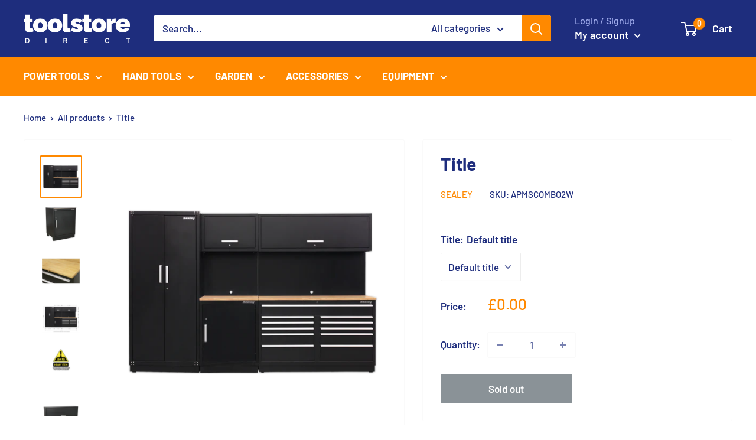

--- FILE ---
content_type: text/html; charset=utf-8
request_url: https://toolstoredirect.co.uk/products/apmscombo2w
body_size: 43056
content:
<!doctype html>

<html class="no-js" lang="en">
  <head>


    <meta charset="utf-8">
    <meta name="viewport" content="width=device-width, initial-scale=1.0, height=device-height, minimum-scale=1.0, maximum-scale=1.0">
    <meta name="theme-color" content="#ff8900"><title>Title
</title><meta name="description" content="Premier 3.3m Storage System - Oak Worktop"><link rel="canonical" href="https://toolstoredirect.co.uk/products/apmscombo2w"><link rel="shortcut icon" href="//toolstoredirect.co.uk/cdn/shop/files/favicon-16x16_96x96.png?v=1642672821" type="image/png"><link rel="preload" as="style" href="//toolstoredirect.co.uk/cdn/shop/t/3/assets/theme.css?v=1877553855239631881655462097">
    <link rel="preload" as="script" href="//toolstoredirect.co.uk/cdn/shop/t/3/assets/theme.js?v=113682921400883646911641811656">
    <link rel="preconnect" href="https://cdn.shopify.com">
    <link rel="preconnect" href="https://fonts.shopifycdn.com">
    <link rel="dns-prefetch" href="https://productreviews.shopifycdn.com">
    <link rel="dns-prefetch" href="https://ajax.googleapis.com">
    <link rel="dns-prefetch" href="https://maps.googleapis.com">
    <link rel="dns-prefetch" href="https://maps.gstatic.com">

    <meta property="og:type" content="product">
  <meta property="og:title" content="Title"><meta property="og:image" content="http://toolstoredirect.co.uk/cdn/shop/products/APMSCOMBO2W_02591d23-b9a6-4bc0-b0d0-7dde327c6143.png?v=1756991311">
    <meta property="og:image:secure_url" content="https://toolstoredirect.co.uk/cdn/shop/products/APMSCOMBO2W_02591d23-b9a6-4bc0-b0d0-7dde327c6143.png?v=1756991311">
    <meta property="og:image:width" content="1200">
    <meta property="og:image:height" content="1200"><meta property="product:price:amount" content="0.00">
  <meta property="product:price:currency" content="GBP"><meta property="og:description" content="Premier 3.3m Storage System - Oak Worktop"><meta property="og:url" content="https://toolstoredirect.co.uk/products/apmscombo2w">
<meta property="og:site_name" content="toolstoredirect"><meta name="twitter:card" content="summary"><meta name="twitter:title" content="Title">
  <meta name="twitter:description" content=" Specification     Package includes:    Model No. - Description   APMS05 - 930mm Heavy-Duty Modular Full Height Floor Cabinet   APMS13 - 775mm Heavy-Duty Modular Wall Cabinet   APMS14 - 1550mm Heavy-Duty Modular Wall Cabinet   APMS10 - 775mm Modular Back Panel   APMS11 - 1550mm Modular Back Panel   APMS01 - 775mm Heavy-Duty Modular Floor Cabinet   APMS04 - 1550mm Heavy-Duty 11 Drawer Modular Floor Cabinet   APMS06 - 775mm Oak Worktop   APMS07 - 1550mm Oak Worktop    This item is heavy. Extra assistance must be provided at the delivery point to help its safe delivery   Model No. APMSCOMBO2W ">
  <meta name="twitter:image" content="https://toolstoredirect.co.uk/cdn/shop/products/APMSCOMBO2W_02591d23-b9a6-4bc0-b0d0-7dde327c6143_600x600_crop_center.png?v=1756991311">
    <link rel="preload" href="//toolstoredirect.co.uk/cdn/fonts/barlow/barlow_n7.691d1d11f150e857dcbc1c10ef03d825bc378d81.woff2" as="font" type="font/woff2" crossorigin><link rel="preload" href="//toolstoredirect.co.uk/cdn/fonts/barlow/barlow_n5.a193a1990790eba0cc5cca569d23799830e90f07.woff2" as="font" type="font/woff2" crossorigin><style>
  @font-face {
  font-family: Barlow;
  font-weight: 700;
  font-style: normal;
  font-display: swap;
  src: url("//toolstoredirect.co.uk/cdn/fonts/barlow/barlow_n7.691d1d11f150e857dcbc1c10ef03d825bc378d81.woff2") format("woff2"),
       url("//toolstoredirect.co.uk/cdn/fonts/barlow/barlow_n7.4fdbb1cb7da0e2c2f88492243ffa2b4f91924840.woff") format("woff");
}

  @font-face {
  font-family: Barlow;
  font-weight: 500;
  font-style: normal;
  font-display: swap;
  src: url("//toolstoredirect.co.uk/cdn/fonts/barlow/barlow_n5.a193a1990790eba0cc5cca569d23799830e90f07.woff2") format("woff2"),
       url("//toolstoredirect.co.uk/cdn/fonts/barlow/barlow_n5.ae31c82169b1dc0715609b8cc6a610b917808358.woff") format("woff");
}

@font-face {
  font-family: Barlow;
  font-weight: 600;
  font-style: normal;
  font-display: swap;
  src: url("//toolstoredirect.co.uk/cdn/fonts/barlow/barlow_n6.329f582a81f63f125e63c20a5a80ae9477df68e1.woff2") format("woff2"),
       url("//toolstoredirect.co.uk/cdn/fonts/barlow/barlow_n6.0163402e36247bcb8b02716880d0b39568412e9e.woff") format("woff");
}

@font-face {
  font-family: Barlow;
  font-weight: 700;
  font-style: italic;
  font-display: swap;
  src: url("//toolstoredirect.co.uk/cdn/fonts/barlow/barlow_i7.50e19d6cc2ba5146fa437a5a7443c76d5d730103.woff2") format("woff2"),
       url("//toolstoredirect.co.uk/cdn/fonts/barlow/barlow_i7.47e9f98f1b094d912e6fd631cc3fe93d9f40964f.woff") format("woff");
}


  @font-face {
  font-family: Barlow;
  font-weight: 700;
  font-style: normal;
  font-display: swap;
  src: url("//toolstoredirect.co.uk/cdn/fonts/barlow/barlow_n7.691d1d11f150e857dcbc1c10ef03d825bc378d81.woff2") format("woff2"),
       url("//toolstoredirect.co.uk/cdn/fonts/barlow/barlow_n7.4fdbb1cb7da0e2c2f88492243ffa2b4f91924840.woff") format("woff");
}

  @font-face {
  font-family: Barlow;
  font-weight: 500;
  font-style: italic;
  font-display: swap;
  src: url("//toolstoredirect.co.uk/cdn/fonts/barlow/barlow_i5.714d58286997b65cd479af615cfa9bb0a117a573.woff2") format("woff2"),
       url("//toolstoredirect.co.uk/cdn/fonts/barlow/barlow_i5.0120f77e6447d3b5df4bbec8ad8c2d029d87fb21.woff") format("woff");
}

  @font-face {
  font-family: Barlow;
  font-weight: 700;
  font-style: italic;
  font-display: swap;
  src: url("//toolstoredirect.co.uk/cdn/fonts/barlow/barlow_i7.50e19d6cc2ba5146fa437a5a7443c76d5d730103.woff2") format("woff2"),
       url("//toolstoredirect.co.uk/cdn/fonts/barlow/barlow_i7.47e9f98f1b094d912e6fd631cc3fe93d9f40964f.woff") format("woff");
}


  :root {
    --default-text-font-size : 15px;
    --base-text-font-size    : 17px;
    --heading-font-family    : Barlow, sans-serif;
    --heading-font-weight    : 700;
    --heading-font-style     : normal;
    --text-font-family       : Barlow, sans-serif;
    --text-font-weight       : 500;
    --text-font-style        : normal;
    --text-font-bolder-weight: 600;
    --text-link-decoration   : normal;

    --text-color               : #1e2d7d;
    --text-color-rgb           : 30, 45, 125;
    --heading-color            : #1e2d7d;
    --border-color             : #fafafa;
    --border-color-rgb         : 250, 250, 250;
    --form-border-color        : #ededed;
    --accent-color             : #ff8900;
    --accent-color-rgb         : 255, 137, 0;
    --link-color               : #ff8900;
    --link-color-hover         : #b36000;
    --background               : #ffffff;
    --secondary-background     : #ffffff;
    --secondary-background-rgb : 255, 255, 255;
    --accent-background        : rgba(255, 137, 0, 0.08);

    --input-background: #ffffff;

    --error-color       : #ff0000;
    --error-background  : rgba(255, 0, 0, 0.07);
    --success-color     : #00aa00;
    --success-background: rgba(0, 170, 0, 0.11);

    --primary-button-background      : #ff8900;
    --primary-button-background-rgb  : 255, 137, 0;
    --primary-button-text-color      : #ffffff;
    --secondary-button-background    : #1e2d7d;
    --secondary-button-background-rgb: 30, 45, 125;
    --secondary-button-text-color    : #ffffff;

    --header-background      : #1e2d7d;
    --header-text-color      : #ffffff;
    --header-light-text-color: #a3afef;
    --header-border-color    : rgba(163, 175, 239, 0.3);
    --header-accent-color    : #ff8900;

    --footer-background-color:    #1e2d7d;
    --footer-heading-text-color:  #ffffff;
    --footer-body-text-color:     #ffffff;
    --footer-body-text-color-rgb: 255, 255, 255;
    --footer-accent-color:        #ff8900;
    --footer-accent-color-rgb:    255, 137, 0;
    --footer-border:              none;
    
    --flickity-arrow-color: #c7c7c7;--product-on-sale-accent           : #ee0000;
    --product-on-sale-accent-rgb       : 238, 0, 0;
    --product-on-sale-color            : #ffffff;
    --product-in-stock-color           : #008a00;
    --product-low-stock-color          : #ee0000;
    --product-sold-out-color           : #8a9297;
    --product-custom-label-1-background: #008a00;
    --product-custom-label-1-color     : #ffffff;
    --product-custom-label-2-background: #00a500;
    --product-custom-label-2-color     : #ffffff;
    --product-review-star-color        : #ffbd00;

    --mobile-container-gutter : 20px;
    --desktop-container-gutter: 40px;

    /* Shopify related variables */
    --payment-terms-background-color: #ffffff;
  }
</style>

<script>
  // IE11 does not have support for CSS variables, so we have to polyfill them
  if (!(((window || {}).CSS || {}).supports && window.CSS.supports('(--a: 0)'))) {
    const script = document.createElement('script');
    script.type = 'text/javascript';
    script.src = 'https://cdn.jsdelivr.net/npm/css-vars-ponyfill@2';
    script.onload = function() {
      cssVars({});
    };

    document.getElementsByTagName('head')[0].appendChild(script);
  }
</script>


    <script>window.performance && window.performance.mark && window.performance.mark('shopify.content_for_header.start');</script><meta name="google-site-verification" content="xs5eSMu8VrRnuCGpn6HQgXCtMceW0_K82wyB7o9gJRU">
<meta name="google-site-verification" content="xs5eSMu8VrRnuCGpn6HQgXCtMceW0_K82wyB7o9gJRU">
<meta id="shopify-digital-wallet" name="shopify-digital-wallet" content="/61986734333/digital_wallets/dialog">
<meta name="shopify-checkout-api-token" content="dd0c5191f4db02b8714b3fc03b3c36d4">
<meta id="in-context-paypal-metadata" data-shop-id="61986734333" data-venmo-supported="false" data-environment="production" data-locale="en_US" data-paypal-v4="true" data-currency="GBP">
<link rel="alternate" type="application/json+oembed" href="https://toolstoredirect.co.uk/products/apmscombo2w.oembed">
<script async="async" src="/checkouts/internal/preloads.js?locale=en-GB"></script>
<link rel="preconnect" href="https://shop.app" crossorigin="anonymous">
<script async="async" src="https://shop.app/checkouts/internal/preloads.js?locale=en-GB&shop_id=61986734333" crossorigin="anonymous"></script>
<script id="apple-pay-shop-capabilities" type="application/json">{"shopId":61986734333,"countryCode":"GB","currencyCode":"GBP","merchantCapabilities":["supports3DS"],"merchantId":"gid:\/\/shopify\/Shop\/61986734333","merchantName":"toolstoredirect","requiredBillingContactFields":["postalAddress","email","phone"],"requiredShippingContactFields":["postalAddress","email","phone"],"shippingType":"shipping","supportedNetworks":["visa","maestro","masterCard","amex","discover","elo"],"total":{"type":"pending","label":"toolstoredirect","amount":"1.00"},"shopifyPaymentsEnabled":true,"supportsSubscriptions":true}</script>
<script id="shopify-features" type="application/json">{"accessToken":"dd0c5191f4db02b8714b3fc03b3c36d4","betas":["rich-media-storefront-analytics"],"domain":"toolstoredirect.co.uk","predictiveSearch":true,"shopId":61986734333,"locale":"en"}</script>
<script>var Shopify = Shopify || {};
Shopify.shop = "toolstoredirect.myshopify.com";
Shopify.locale = "en";
Shopify.currency = {"active":"GBP","rate":"1.0"};
Shopify.country = "GB";
Shopify.theme = {"name":"Warehouse","id":130015166717,"schema_name":"Warehouse","schema_version":"2.6.1","theme_store_id":871,"role":"main"};
Shopify.theme.handle = "null";
Shopify.theme.style = {"id":null,"handle":null};
Shopify.cdnHost = "toolstoredirect.co.uk/cdn";
Shopify.routes = Shopify.routes || {};
Shopify.routes.root = "/";</script>
<script type="module">!function(o){(o.Shopify=o.Shopify||{}).modules=!0}(window);</script>
<script>!function(o){function n(){var o=[];function n(){o.push(Array.prototype.slice.apply(arguments))}return n.q=o,n}var t=o.Shopify=o.Shopify||{};t.loadFeatures=n(),t.autoloadFeatures=n()}(window);</script>
<script>
  window.ShopifyPay = window.ShopifyPay || {};
  window.ShopifyPay.apiHost = "shop.app\/pay";
  window.ShopifyPay.redirectState = null;
</script>
<script id="shop-js-analytics" type="application/json">{"pageType":"product"}</script>
<script defer="defer" async type="module" src="//toolstoredirect.co.uk/cdn/shopifycloud/shop-js/modules/v2/client.init-shop-cart-sync_IZsNAliE.en.esm.js"></script>
<script defer="defer" async type="module" src="//toolstoredirect.co.uk/cdn/shopifycloud/shop-js/modules/v2/chunk.common_0OUaOowp.esm.js"></script>
<script type="module">
  await import("//toolstoredirect.co.uk/cdn/shopifycloud/shop-js/modules/v2/client.init-shop-cart-sync_IZsNAliE.en.esm.js");
await import("//toolstoredirect.co.uk/cdn/shopifycloud/shop-js/modules/v2/chunk.common_0OUaOowp.esm.js");

  window.Shopify.SignInWithShop?.initShopCartSync?.({"fedCMEnabled":true,"windoidEnabled":true});

</script>
<script>
  window.Shopify = window.Shopify || {};
  if (!window.Shopify.featureAssets) window.Shopify.featureAssets = {};
  window.Shopify.featureAssets['shop-js'] = {"shop-cart-sync":["modules/v2/client.shop-cart-sync_DLOhI_0X.en.esm.js","modules/v2/chunk.common_0OUaOowp.esm.js"],"init-fed-cm":["modules/v2/client.init-fed-cm_C6YtU0w6.en.esm.js","modules/v2/chunk.common_0OUaOowp.esm.js"],"shop-button":["modules/v2/client.shop-button_BCMx7GTG.en.esm.js","modules/v2/chunk.common_0OUaOowp.esm.js"],"shop-cash-offers":["modules/v2/client.shop-cash-offers_BT26qb5j.en.esm.js","modules/v2/chunk.common_0OUaOowp.esm.js","modules/v2/chunk.modal_CGo_dVj3.esm.js"],"init-windoid":["modules/v2/client.init-windoid_B9PkRMql.en.esm.js","modules/v2/chunk.common_0OUaOowp.esm.js"],"init-shop-email-lookup-coordinator":["modules/v2/client.init-shop-email-lookup-coordinator_DZkqjsbU.en.esm.js","modules/v2/chunk.common_0OUaOowp.esm.js"],"shop-toast-manager":["modules/v2/client.shop-toast-manager_Di2EnuM7.en.esm.js","modules/v2/chunk.common_0OUaOowp.esm.js"],"shop-login-button":["modules/v2/client.shop-login-button_BtqW_SIO.en.esm.js","modules/v2/chunk.common_0OUaOowp.esm.js","modules/v2/chunk.modal_CGo_dVj3.esm.js"],"avatar":["modules/v2/client.avatar_BTnouDA3.en.esm.js"],"pay-button":["modules/v2/client.pay-button_CWa-C9R1.en.esm.js","modules/v2/chunk.common_0OUaOowp.esm.js"],"init-shop-cart-sync":["modules/v2/client.init-shop-cart-sync_IZsNAliE.en.esm.js","modules/v2/chunk.common_0OUaOowp.esm.js"],"init-customer-accounts":["modules/v2/client.init-customer-accounts_DenGwJTU.en.esm.js","modules/v2/client.shop-login-button_BtqW_SIO.en.esm.js","modules/v2/chunk.common_0OUaOowp.esm.js","modules/v2/chunk.modal_CGo_dVj3.esm.js"],"init-shop-for-new-customer-accounts":["modules/v2/client.init-shop-for-new-customer-accounts_JdHXxpS9.en.esm.js","modules/v2/client.shop-login-button_BtqW_SIO.en.esm.js","modules/v2/chunk.common_0OUaOowp.esm.js","modules/v2/chunk.modal_CGo_dVj3.esm.js"],"init-customer-accounts-sign-up":["modules/v2/client.init-customer-accounts-sign-up_D6__K_p8.en.esm.js","modules/v2/client.shop-login-button_BtqW_SIO.en.esm.js","modules/v2/chunk.common_0OUaOowp.esm.js","modules/v2/chunk.modal_CGo_dVj3.esm.js"],"checkout-modal":["modules/v2/client.checkout-modal_C_ZQDY6s.en.esm.js","modules/v2/chunk.common_0OUaOowp.esm.js","modules/v2/chunk.modal_CGo_dVj3.esm.js"],"shop-follow-button":["modules/v2/client.shop-follow-button_XetIsj8l.en.esm.js","modules/v2/chunk.common_0OUaOowp.esm.js","modules/v2/chunk.modal_CGo_dVj3.esm.js"],"lead-capture":["modules/v2/client.lead-capture_DvA72MRN.en.esm.js","modules/v2/chunk.common_0OUaOowp.esm.js","modules/v2/chunk.modal_CGo_dVj3.esm.js"],"shop-login":["modules/v2/client.shop-login_ClXNxyh6.en.esm.js","modules/v2/chunk.common_0OUaOowp.esm.js","modules/v2/chunk.modal_CGo_dVj3.esm.js"],"payment-terms":["modules/v2/client.payment-terms_CNlwjfZz.en.esm.js","modules/v2/chunk.common_0OUaOowp.esm.js","modules/v2/chunk.modal_CGo_dVj3.esm.js"]};
</script>
<script>(function() {
  var isLoaded = false;
  function asyncLoad() {
    if (isLoaded) return;
    isLoaded = true;
    var urls = ["https:\/\/ecommplugins-scripts.trustpilot.com\/v2.1\/js\/header.min.js?settings=eyJrZXkiOiJkS0I5M0U5UFZKTjJuUENuIiwicyI6Im5vbmUifQ==\u0026v=2.5\u0026shop=toolstoredirect.myshopify.com","https:\/\/ecommplugins-trustboxsettings.trustpilot.com\/toolstoredirect.myshopify.com.js?settings=1706724126116\u0026shop=toolstoredirect.myshopify.com"];
    for (var i = 0; i < urls.length; i++) {
      var s = document.createElement('script');
      s.type = 'text/javascript';
      s.async = true;
      s.src = urls[i];
      var x = document.getElementsByTagName('script')[0];
      x.parentNode.insertBefore(s, x);
    }
  };
  if(window.attachEvent) {
    window.attachEvent('onload', asyncLoad);
  } else {
    window.addEventListener('load', asyncLoad, false);
  }
})();</script>
<script id="__st">var __st={"a":61986734333,"offset":0,"reqid":"9981ca4e-c0d4-4868-805d-94b364d2b6cf-1768531954","pageurl":"toolstoredirect.co.uk\/products\/apmscombo2w","u":"79338b44353d","p":"product","rtyp":"product","rid":7609026216189};</script>
<script>window.ShopifyPaypalV4VisibilityTracking = true;</script>
<script id="captcha-bootstrap">!function(){'use strict';const t='contact',e='account',n='new_comment',o=[[t,t],['blogs',n],['comments',n],[t,'customer']],c=[[e,'customer_login'],[e,'guest_login'],[e,'recover_customer_password'],[e,'create_customer']],r=t=>t.map((([t,e])=>`form[action*='/${t}']:not([data-nocaptcha='true']) input[name='form_type'][value='${e}']`)).join(','),a=t=>()=>t?[...document.querySelectorAll(t)].map((t=>t.form)):[];function s(){const t=[...o],e=r(t);return a(e)}const i='password',u='form_key',d=['recaptcha-v3-token','g-recaptcha-response','h-captcha-response',i],f=()=>{try{return window.sessionStorage}catch{return}},m='__shopify_v',_=t=>t.elements[u];function p(t,e,n=!1){try{const o=window.sessionStorage,c=JSON.parse(o.getItem(e)),{data:r}=function(t){const{data:e,action:n}=t;return t[m]||n?{data:e,action:n}:{data:t,action:n}}(c);for(const[e,n]of Object.entries(r))t.elements[e]&&(t.elements[e].value=n);n&&o.removeItem(e)}catch(o){console.error('form repopulation failed',{error:o})}}const l='form_type',E='cptcha';function T(t){t.dataset[E]=!0}const w=window,h=w.document,L='Shopify',v='ce_forms',y='captcha';let A=!1;((t,e)=>{const n=(g='f06e6c50-85a8-45c8-87d0-21a2b65856fe',I='https://cdn.shopify.com/shopifycloud/storefront-forms-hcaptcha/ce_storefront_forms_captcha_hcaptcha.v1.5.2.iife.js',D={infoText:'Protected by hCaptcha',privacyText:'Privacy',termsText:'Terms'},(t,e,n)=>{const o=w[L][v],c=o.bindForm;if(c)return c(t,g,e,D).then(n);var r;o.q.push([[t,g,e,D],n]),r=I,A||(h.body.append(Object.assign(h.createElement('script'),{id:'captcha-provider',async:!0,src:r})),A=!0)});var g,I,D;w[L]=w[L]||{},w[L][v]=w[L][v]||{},w[L][v].q=[],w[L][y]=w[L][y]||{},w[L][y].protect=function(t,e){n(t,void 0,e),T(t)},Object.freeze(w[L][y]),function(t,e,n,w,h,L){const[v,y,A,g]=function(t,e,n){const i=e?o:[],u=t?c:[],d=[...i,...u],f=r(d),m=r(i),_=r(d.filter((([t,e])=>n.includes(e))));return[a(f),a(m),a(_),s()]}(w,h,L),I=t=>{const e=t.target;return e instanceof HTMLFormElement?e:e&&e.form},D=t=>v().includes(t);t.addEventListener('submit',(t=>{const e=I(t);if(!e)return;const n=D(e)&&!e.dataset.hcaptchaBound&&!e.dataset.recaptchaBound,o=_(e),c=g().includes(e)&&(!o||!o.value);(n||c)&&t.preventDefault(),c&&!n&&(function(t){try{if(!f())return;!function(t){const e=f();if(!e)return;const n=_(t);if(!n)return;const o=n.value;o&&e.removeItem(o)}(t);const e=Array.from(Array(32),(()=>Math.random().toString(36)[2])).join('');!function(t,e){_(t)||t.append(Object.assign(document.createElement('input'),{type:'hidden',name:u})),t.elements[u].value=e}(t,e),function(t,e){const n=f();if(!n)return;const o=[...t.querySelectorAll(`input[type='${i}']`)].map((({name:t})=>t)),c=[...d,...o],r={};for(const[a,s]of new FormData(t).entries())c.includes(a)||(r[a]=s);n.setItem(e,JSON.stringify({[m]:1,action:t.action,data:r}))}(t,e)}catch(e){console.error('failed to persist form',e)}}(e),e.submit())}));const S=(t,e)=>{t&&!t.dataset[E]&&(n(t,e.some((e=>e===t))),T(t))};for(const o of['focusin','change'])t.addEventListener(o,(t=>{const e=I(t);D(e)&&S(e,y())}));const B=e.get('form_key'),M=e.get(l),P=B&&M;t.addEventListener('DOMContentLoaded',(()=>{const t=y();if(P)for(const e of t)e.elements[l].value===M&&p(e,B);[...new Set([...A(),...v().filter((t=>'true'===t.dataset.shopifyCaptcha))])].forEach((e=>S(e,t)))}))}(h,new URLSearchParams(w.location.search),n,t,e,['guest_login'])})(!0,!0)}();</script>
<script integrity="sha256-4kQ18oKyAcykRKYeNunJcIwy7WH5gtpwJnB7kiuLZ1E=" data-source-attribution="shopify.loadfeatures" defer="defer" src="//toolstoredirect.co.uk/cdn/shopifycloud/storefront/assets/storefront/load_feature-a0a9edcb.js" crossorigin="anonymous"></script>
<script crossorigin="anonymous" defer="defer" src="//toolstoredirect.co.uk/cdn/shopifycloud/storefront/assets/shopify_pay/storefront-65b4c6d7.js?v=20250812"></script>
<script data-source-attribution="shopify.dynamic_checkout.dynamic.init">var Shopify=Shopify||{};Shopify.PaymentButton=Shopify.PaymentButton||{isStorefrontPortableWallets:!0,init:function(){window.Shopify.PaymentButton.init=function(){};var t=document.createElement("script");t.src="https://toolstoredirect.co.uk/cdn/shopifycloud/portable-wallets/latest/portable-wallets.en.js",t.type="module",document.head.appendChild(t)}};
</script>
<script data-source-attribution="shopify.dynamic_checkout.buyer_consent">
  function portableWalletsHideBuyerConsent(e){var t=document.getElementById("shopify-buyer-consent"),n=document.getElementById("shopify-subscription-policy-button");t&&n&&(t.classList.add("hidden"),t.setAttribute("aria-hidden","true"),n.removeEventListener("click",e))}function portableWalletsShowBuyerConsent(e){var t=document.getElementById("shopify-buyer-consent"),n=document.getElementById("shopify-subscription-policy-button");t&&n&&(t.classList.remove("hidden"),t.removeAttribute("aria-hidden"),n.addEventListener("click",e))}window.Shopify?.PaymentButton&&(window.Shopify.PaymentButton.hideBuyerConsent=portableWalletsHideBuyerConsent,window.Shopify.PaymentButton.showBuyerConsent=portableWalletsShowBuyerConsent);
</script>
<script data-source-attribution="shopify.dynamic_checkout.cart.bootstrap">document.addEventListener("DOMContentLoaded",(function(){function t(){return document.querySelector("shopify-accelerated-checkout-cart, shopify-accelerated-checkout")}if(t())Shopify.PaymentButton.init();else{new MutationObserver((function(e,n){t()&&(Shopify.PaymentButton.init(),n.disconnect())})).observe(document.body,{childList:!0,subtree:!0})}}));
</script>
<script id='scb4127' type='text/javascript' async='' src='https://toolstoredirect.co.uk/cdn/shopifycloud/privacy-banner/storefront-banner.js'></script><link id="shopify-accelerated-checkout-styles" rel="stylesheet" media="screen" href="https://toolstoredirect.co.uk/cdn/shopifycloud/portable-wallets/latest/accelerated-checkout-backwards-compat.css" crossorigin="anonymous">
<style id="shopify-accelerated-checkout-cart">
        #shopify-buyer-consent {
  margin-top: 1em;
  display: inline-block;
  width: 100%;
}

#shopify-buyer-consent.hidden {
  display: none;
}

#shopify-subscription-policy-button {
  background: none;
  border: none;
  padding: 0;
  text-decoration: underline;
  font-size: inherit;
  cursor: pointer;
}

#shopify-subscription-policy-button::before {
  box-shadow: none;
}

      </style>

<script>window.performance && window.performance.mark && window.performance.mark('shopify.content_for_header.end');</script>

    <link rel="stylesheet" href="//toolstoredirect.co.uk/cdn/shop/t/3/assets/theme.css?v=1877553855239631881655462097">

    
  <script type="application/ld+json">
  {
    "@context": "http://schema.org",
    "@type": "Product",
    "offers": [{
          "@type": "Offer",
          "name": "Default title",
          "availability":"https://schema.org/OutOfStock",
          "price": 0.0,
          "priceCurrency": "GBP",
          "priceValidUntil": "2026-01-26","sku": "APMSCOMBO2W","url": "/products/apmscombo2w?variant=57068253610358"
        }
],
    "brand": {
      "name": "Sealey"
    },
    "name": "Title",
    "description": "\r Specification\r  \r   Package includes:\r \r   Model No. - Description\r   APMS05 - 930mm Heavy-Duty Modular Full Height Floor Cabinet\r   APMS13 - 775mm Heavy-Duty Modular Wall Cabinet\r   APMS14 - 1550mm Heavy-Duty Modular Wall Cabinet\r   APMS10 - 775mm Modular Back Panel\r   APMS11 - 1550mm Modular Back Panel\r   APMS01 - 775mm Heavy-Duty Modular Floor Cabinet\r   APMS04 - 1550mm Heavy-Duty 11 Drawer Modular Floor Cabinet\r   APMS06 - 775mm Oak Worktop\r   APMS07 - 1550mm Oak Worktop\r \r   This item is heavy. Extra assistance must be provided at the delivery point to help its safe delivery\r   Model No. APMSCOMBO2W\r ",
    "category": "",
    "url": "/products/apmscombo2w",
    "sku": "APMSCOMBO2W",
    "image": {
      "@type": "ImageObject",
      "url": "https://toolstoredirect.co.uk/cdn/shop/products/APMSCOMBO2W_02591d23-b9a6-4bc0-b0d0-7dde327c6143_1024x.png?v=1756991311",
      "image": "https://toolstoredirect.co.uk/cdn/shop/products/APMSCOMBO2W_02591d23-b9a6-4bc0-b0d0-7dde327c6143_1024x.png?v=1756991311",
      "name": "Sealey APMSCOMBO2W Premier 3.3m Storage System - Oak Worktop",
      "width": "1024",
      "height": "1024"
    }
  }
  </script>



  <script type="application/ld+json">
  {
    "@context": "http://schema.org",
    "@type": "BreadcrumbList",
  "itemListElement": [{
      "@type": "ListItem",
      "position": 1,
      "name": "Home",
      "item": "https://toolstoredirect.co.uk"
    },{
          "@type": "ListItem",
          "position": 2,
          "name": "Title",
          "item": "https://toolstoredirect.co.uk/products/apmscombo2w"
        }]
  }
  </script>


    <script>
      // This allows to expose several variables to the global scope, to be used in scripts
      window.theme = {
        pageType: "product",
        cartCount: 0,
        moneyFormat: "£{{amount}}",
        moneyWithCurrencyFormat: "£{{amount}} GBP",
        currencyCodeEnabled: false,
        showDiscount: true,
        discountMode: "saving",
        searchMode: "product",
        searchUnavailableProducts: "last",
        cartType: "drawer"
      };

      window.routes = {
        rootUrl: "\/",
        rootUrlWithoutSlash: '',
        cartUrl: "\/cart",
        cartAddUrl: "\/cart\/add",
        cartChangeUrl: "\/cart\/change",
        searchUrl: "\/search",
        productRecommendationsUrl: "\/recommendations\/products"
      };

      window.languages = {
        productRegularPrice: "Regular price",
        productSalePrice: "Sale price",
        collectionOnSaleLabel: "Save {{savings}}",
        productFormUnavailable: "Unavailable",
        productFormAddToCart: "Add to cart",
        productFormSoldOut: "Sold out",
        productAdded: "Product has been added to your cart",
        productAddedShort: "Added!",
        shippingEstimatorNoResults: "No shipping could be found for your address.",
        shippingEstimatorOneResult: "There is one shipping rate for your address:",
        shippingEstimatorMultipleResults: "There are {{count}} shipping rates for your address:",
        shippingEstimatorErrors: "There are some errors:"
      };

      window.lazySizesConfig = {
        loadHidden: false,
        hFac: 0.8,
        expFactor: 3,
        customMedia: {
          '--phone': '(max-width: 640px)',
          '--tablet': '(min-width: 641px) and (max-width: 1023px)',
          '--lap': '(min-width: 1024px)'
        }
      };

      document.documentElement.className = document.documentElement.className.replace('no-js', 'js');
    </script><script src="//toolstoredirect.co.uk/cdn/shop/t/3/assets/theme.js?v=113682921400883646911641811656" defer></script>
    <script src="//toolstoredirect.co.uk/cdn/shop/t/3/assets/custom.js?v=102476495355921946141641811654" defer></script><script>
        (function () {
          window.onpageshow = function() {
            // We force re-freshing the cart content onpageshow, as most browsers will serve a cache copy when hitting the
            // back button, which cause staled data
            document.documentElement.dispatchEvent(new CustomEvent('cart:refresh', {
              bubbles: true,
              detail: {scrollToTop: false}
            }));
          };
        })();
      </script><!-- BEGIN app block: shopify://apps/ta-labels-badges/blocks/bss-pl-config-data/91bfe765-b604-49a1-805e-3599fa600b24 --><script
    id='bss-pl-config-data'
>
	let TAE_StoreId = "52617";
	if (typeof BSS_PL == 'undefined' || TAE_StoreId !== "") {
  		var BSS_PL = {};
		BSS_PL.storeId = 52617;
		BSS_PL.currentPlan = "ten_usd";
		BSS_PL.apiServerProduction = "https://product-labels.tech-arms.io";
		BSS_PL.publicAccessToken = "0fc3383e69204e888180e3220fd7cc34";
		BSS_PL.customerTags = "null";
		BSS_PL.customerId = "null";
		BSS_PL.storeIdCustomOld = 10678;
		BSS_PL.storeIdOldWIthPriority = 12200;
		BSS_PL.storeIdOptimizeAppendLabel = 59637
		BSS_PL.optimizeCodeIds = null; 
		BSS_PL.extendedFeatureIds = null;
		BSS_PL.integration = {"laiReview":{"status":0,"config":[]}};
		BSS_PL.settingsData  = {};
		BSS_PL.configProductMetafields = [];
		BSS_PL.configVariantMetafields = [];
		
		BSS_PL.configData = [].concat({"id":144302,"name":"Black Friday","priority":0,"enable_priority":0,"enable":1,"pages":"1,2,3,4,7,5","related_product_tag":null,"first_image_tags":null,"img_url":"1767180671447-227752723-jan-sale-badge-v2.png","public_img_url":"https://cdn.shopify.com/s/files/1/0619/8673/4333/files/1767180671447-227752723-jan-sale-badge-v2.png?v=1767180688","position":2,"apply":null,"product_type":1,"exclude_products":6,"collection_image_type":0,"product":"8092863987965","variant":"","collection":"682323149174","exclude_product_ids":"","collection_image":"664908628342","inventory":0,"tags":"","excludeTags":"","vendors":"","from_price":null,"to_price":null,"domain_id":52617,"locations":"","enable_allowed_countries":0,"locales":"","enable_allowed_locales":0,"enable_visibility_date":0,"from_date":null,"to_date":null,"enable_discount_range":0,"discount_type":1,"discount_from":null,"discount_to":null,"label_text":"New%20arrival","label_text_color":"#ffffff","label_text_background_color":{"type":"hex","value":"#ff7f50ff"},"label_text_font_size":12,"label_text_no_image":1,"label_text_in_stock":"In Stock","label_text_out_stock":"Sold out","label_shadow":{"blur":"0","h_offset":0,"v_offset":0},"label_opacity":100,"topBottom_padding":4,"border_radius":"0px 0px 0px 0px","border_style":"none","border_size":"0","border_color":"#000000","label_shadow_color":"#808080","label_text_style":0,"label_text_font_family":null,"label_text_font_url":null,"customer_label_preview_image":"https://cdn.shopify.com/s/files/1/0619/8673/4333/files/image_4_e781f26f-b0ae-4f33-a1e2-c5aee979dc0e.png?v=1701262940","label_preview_image":"https://cdn.shopify.com/s/files/1/0619/8673/4333/files/C12MT-0_5.png?v=1750068309","label_text_enable":0,"customer_tags":"","exclude_customer_tags":"","customer_type":"allcustomers","exclude_customers":"all_customer_tags","label_on_image":"2","label_type":1,"badge_type":0,"custom_selector":null,"margin":{"type":"px","value":{"top":0,"left":0,"right":0,"bottom":0}},"mobile_margin":{"type":"px","value":{"top":0,"left":0,"right":0,"bottom":0}},"margin_top":0,"margin_bottom":0,"mobile_height_label":-1,"mobile_width_label":34,"mobile_font_size_label":12,"emoji":null,"emoji_position":null,"transparent_background":null,"custom_page":null,"check_custom_page":false,"include_custom_page":null,"check_include_custom_page":false,"margin_left":0,"instock":null,"price_range_from":null,"price_range_to":null,"enable_price_range":0,"enable_product_publish":0,"customer_selected_product":null,"selected_product":null,"product_publish_from":null,"product_publish_to":null,"enable_countdown_timer":0,"option_format_countdown":0,"countdown_time":null,"option_end_countdown":null,"start_day_countdown":null,"countdown_type":1,"countdown_daily_from_time":null,"countdown_daily_to_time":null,"countdown_interval_start_time":null,"countdown_interval_length":null,"countdown_interval_break_length":null,"public_url_s3":"https://production-labels-bucket.s3.us-east-2.amazonaws.com/public/static/base/images/customer/52617/1767180671447-227752723-jan-sale-badge-v2.png","enable_visibility_period":0,"visibility_period":1,"createdAt":"2024-11-21T13:38:19.000Z","customer_ids":"","exclude_customer_ids":"","angle":0,"toolTipText":"","label_shape":"rectangle","label_shape_type":1,"mobile_fixed_percent_label":"percentage","desktop_width_label":40,"desktop_height_label":-1,"desktop_fixed_percent_label":"percentage","mobile_position":2,"desktop_label_unlimited_top":0,"desktop_label_unlimited_left":60,"mobile_label_unlimited_top":0,"mobile_label_unlimited_left":66,"mobile_margin_top":0,"mobile_margin_left":0,"mobile_config_label_enable":0,"mobile_default_config":1,"mobile_margin_bottom":0,"enable_fixed_time":0,"fixed_time":null,"statusLabelHoverText":0,"labelHoverTextLink":{"url":"","is_open_in_newtab":true},"labelAltText":"","statusLabelAltText":0,"enable_badge_stock":0,"badge_stock_style":1,"badge_stock_config":null,"enable_multi_badge":0,"animation_type":0,"animation_duration":2,"animation_repeat_option":0,"animation_repeat":0,"desktop_show_badges":1,"mobile_show_badges":1,"desktop_show_labels":1,"mobile_show_labels":1,"label_text_unlimited_stock":"Unlimited Stock","label_text_pre_order_stock":"Pre-Order","img_plan_id":13,"label_badge_type":"image","deletedAt":null,"desktop_lock_aspect_ratio":true,"mobile_lock_aspect_ratio":true,"img_aspect_ratio":1.882,"preview_board_width":518,"preview_board_height":389,"set_size_on_mobile":false,"set_position_on_mobile":false,"set_margin_on_mobile":false,"from_stock":0,"to_stock":0,"condition_product_title":"{\"enabled\":false,\"type\":1,\"content\":\"\"}","conditions_apply_type":"{\"discount\":1,\"price\":1,\"inventory\":1}","public_font_url":null,"font_size_ratio":null,"group_ids":null,"metafields":"{\"valueProductMetafield\":[],\"valueVariantMetafield\":[],\"matching_type\":1,\"metafield_type\":1}","no_ratio_height":false,"updatedAt":"2025-12-31T11:31:31.000Z","multipleBadge":null,"translations":[],"label_id":144302,"label_text_id":144302,"bg_style":"solid"},);

		
		BSS_PL.configDataBanner = [].concat();

		
		BSS_PL.configDataPopup = [].concat();

		
		BSS_PL.configDataLabelGroup = [].concat();
		
		
		BSS_PL.collectionID = ``;
		BSS_PL.collectionHandle = ``;
		BSS_PL.collectionTitle = ``;

		
		BSS_PL.conditionConfigData = [].concat();
	}
</script>




<style>
    
    

</style>

<script>
    function bssLoadScripts(src, callback, isDefer = false) {
        const scriptTag = document.createElement('script');
        document.head.appendChild(scriptTag);
        scriptTag.src = src;
        if (isDefer) {
            scriptTag.defer = true;
        } else {
            scriptTag.async = true;
        }
        if (callback) {
            scriptTag.addEventListener('load', function () {
                callback();
            });
        }
    }
    const scriptUrls = [
        "https://cdn.shopify.com/extensions/019bc12a-fa7d-7664-aa83-d35df99c6de4/product-label-556/assets/bss-pl-init-helper.js",
        "https://cdn.shopify.com/extensions/019bc12a-fa7d-7664-aa83-d35df99c6de4/product-label-556/assets/bss-pl-init-config-run-scripts.js",
    ];
    Promise.all(scriptUrls.map((script) => new Promise((resolve) => bssLoadScripts(script, resolve)))).then((res) => {
        console.log('BSS scripts loaded');
        window.bssScriptsLoaded = true;
    });

	function bssInitScripts() {
		if (BSS_PL.configData.length) {
			const enabledFeature = [
				{ type: 1, script: "https://cdn.shopify.com/extensions/019bc12a-fa7d-7664-aa83-d35df99c6de4/product-label-556/assets/bss-pl-init-for-label.js" },
				{ type: 2, badge: [0, 7, 8], script: "https://cdn.shopify.com/extensions/019bc12a-fa7d-7664-aa83-d35df99c6de4/product-label-556/assets/bss-pl-init-for-badge-product-name.js" },
				{ type: 2, badge: [1, 11], script: "https://cdn.shopify.com/extensions/019bc12a-fa7d-7664-aa83-d35df99c6de4/product-label-556/assets/bss-pl-init-for-badge-product-image.js" },
				{ type: 2, badge: 2, script: "https://cdn.shopify.com/extensions/019bc12a-fa7d-7664-aa83-d35df99c6de4/product-label-556/assets/bss-pl-init-for-badge-custom-selector.js" },
				{ type: 2, badge: [3, 9, 10], script: "https://cdn.shopify.com/extensions/019bc12a-fa7d-7664-aa83-d35df99c6de4/product-label-556/assets/bss-pl-init-for-badge-price.js" },
				{ type: 2, badge: 4, script: "https://cdn.shopify.com/extensions/019bc12a-fa7d-7664-aa83-d35df99c6de4/product-label-556/assets/bss-pl-init-for-badge-add-to-cart-btn.js" },
				{ type: 2, badge: 5, script: "https://cdn.shopify.com/extensions/019bc12a-fa7d-7664-aa83-d35df99c6de4/product-label-556/assets/bss-pl-init-for-badge-quantity-box.js" },
				{ type: 2, badge: 6, script: "https://cdn.shopify.com/extensions/019bc12a-fa7d-7664-aa83-d35df99c6de4/product-label-556/assets/bss-pl-init-for-badge-buy-it-now-btn.js" }
			]
				.filter(({ type, badge }) => BSS_PL.configData.some(item => item.label_type === type && (badge === undefined || (Array.isArray(badge) ? badge.includes(item.badge_type) : item.badge_type === badge))) || (type === 1 && BSS_PL.configDataLabelGroup && BSS_PL.configDataLabelGroup.length))
				.map(({ script }) => script);
				
            enabledFeature.forEach((src) => bssLoadScripts(src));

            if (enabledFeature.length) {
                const src = "https://cdn.shopify.com/extensions/019bc12a-fa7d-7664-aa83-d35df99c6de4/product-label-556/assets/bss-product-label-js.js";
                bssLoadScripts(src);
            }
        }

        if (BSS_PL.configDataBanner && BSS_PL.configDataBanner.length) {
            const src = "https://cdn.shopify.com/extensions/019bc12a-fa7d-7664-aa83-d35df99c6de4/product-label-556/assets/bss-product-label-banner.js";
            bssLoadScripts(src);
        }

        if (BSS_PL.configDataPopup && BSS_PL.configDataPopup.length) {
            const src = "https://cdn.shopify.com/extensions/019bc12a-fa7d-7664-aa83-d35df99c6de4/product-label-556/assets/bss-product-label-popup.js";
            bssLoadScripts(src);
        }

        if (window.location.search.includes('bss-pl-custom-selector')) {
            const src = "https://cdn.shopify.com/extensions/019bc12a-fa7d-7664-aa83-d35df99c6de4/product-label-556/assets/bss-product-label-custom-position.js";
            bssLoadScripts(src, null, true);
        }
    }
    bssInitScripts();
</script>


<!-- END app block --><link href="https://cdn.shopify.com/extensions/019bc12a-fa7d-7664-aa83-d35df99c6de4/product-label-556/assets/bss-pl-style.min.css" rel="stylesheet" type="text/css" media="all">
<link href="https://monorail-edge.shopifysvc.com" rel="dns-prefetch">
<script>(function(){if ("sendBeacon" in navigator && "performance" in window) {try {var session_token_from_headers = performance.getEntriesByType('navigation')[0].serverTiming.find(x => x.name == '_s').description;} catch {var session_token_from_headers = undefined;}var session_cookie_matches = document.cookie.match(/_shopify_s=([^;]*)/);var session_token_from_cookie = session_cookie_matches && session_cookie_matches.length === 2 ? session_cookie_matches[1] : "";var session_token = session_token_from_headers || session_token_from_cookie || "";function handle_abandonment_event(e) {var entries = performance.getEntries().filter(function(entry) {return /monorail-edge.shopifysvc.com/.test(entry.name);});if (!window.abandonment_tracked && entries.length === 0) {window.abandonment_tracked = true;var currentMs = Date.now();var navigation_start = performance.timing.navigationStart;var payload = {shop_id: 61986734333,url: window.location.href,navigation_start,duration: currentMs - navigation_start,session_token,page_type: "product"};window.navigator.sendBeacon("https://monorail-edge.shopifysvc.com/v1/produce", JSON.stringify({schema_id: "online_store_buyer_site_abandonment/1.1",payload: payload,metadata: {event_created_at_ms: currentMs,event_sent_at_ms: currentMs}}));}}window.addEventListener('pagehide', handle_abandonment_event);}}());</script>
<script id="web-pixels-manager-setup">(function e(e,d,r,n,o){if(void 0===o&&(o={}),!Boolean(null===(a=null===(i=window.Shopify)||void 0===i?void 0:i.analytics)||void 0===a?void 0:a.replayQueue)){var i,a;window.Shopify=window.Shopify||{};var t=window.Shopify;t.analytics=t.analytics||{};var s=t.analytics;s.replayQueue=[],s.publish=function(e,d,r){return s.replayQueue.push([e,d,r]),!0};try{self.performance.mark("wpm:start")}catch(e){}var l=function(){var e={modern:/Edge?\/(1{2}[4-9]|1[2-9]\d|[2-9]\d{2}|\d{4,})\.\d+(\.\d+|)|Firefox\/(1{2}[4-9]|1[2-9]\d|[2-9]\d{2}|\d{4,})\.\d+(\.\d+|)|Chrom(ium|e)\/(9{2}|\d{3,})\.\d+(\.\d+|)|(Maci|X1{2}).+ Version\/(15\.\d+|(1[6-9]|[2-9]\d|\d{3,})\.\d+)([,.]\d+|)( \(\w+\)|)( Mobile\/\w+|) Safari\/|Chrome.+OPR\/(9{2}|\d{3,})\.\d+\.\d+|(CPU[ +]OS|iPhone[ +]OS|CPU[ +]iPhone|CPU IPhone OS|CPU iPad OS)[ +]+(15[._]\d+|(1[6-9]|[2-9]\d|\d{3,})[._]\d+)([._]\d+|)|Android:?[ /-](13[3-9]|1[4-9]\d|[2-9]\d{2}|\d{4,})(\.\d+|)(\.\d+|)|Android.+Firefox\/(13[5-9]|1[4-9]\d|[2-9]\d{2}|\d{4,})\.\d+(\.\d+|)|Android.+Chrom(ium|e)\/(13[3-9]|1[4-9]\d|[2-9]\d{2}|\d{4,})\.\d+(\.\d+|)|SamsungBrowser\/([2-9]\d|\d{3,})\.\d+/,legacy:/Edge?\/(1[6-9]|[2-9]\d|\d{3,})\.\d+(\.\d+|)|Firefox\/(5[4-9]|[6-9]\d|\d{3,})\.\d+(\.\d+|)|Chrom(ium|e)\/(5[1-9]|[6-9]\d|\d{3,})\.\d+(\.\d+|)([\d.]+$|.*Safari\/(?![\d.]+ Edge\/[\d.]+$))|(Maci|X1{2}).+ Version\/(10\.\d+|(1[1-9]|[2-9]\d|\d{3,})\.\d+)([,.]\d+|)( \(\w+\)|)( Mobile\/\w+|) Safari\/|Chrome.+OPR\/(3[89]|[4-9]\d|\d{3,})\.\d+\.\d+|(CPU[ +]OS|iPhone[ +]OS|CPU[ +]iPhone|CPU IPhone OS|CPU iPad OS)[ +]+(10[._]\d+|(1[1-9]|[2-9]\d|\d{3,})[._]\d+)([._]\d+|)|Android:?[ /-](13[3-9]|1[4-9]\d|[2-9]\d{2}|\d{4,})(\.\d+|)(\.\d+|)|Mobile Safari.+OPR\/([89]\d|\d{3,})\.\d+\.\d+|Android.+Firefox\/(13[5-9]|1[4-9]\d|[2-9]\d{2}|\d{4,})\.\d+(\.\d+|)|Android.+Chrom(ium|e)\/(13[3-9]|1[4-9]\d|[2-9]\d{2}|\d{4,})\.\d+(\.\d+|)|Android.+(UC? ?Browser|UCWEB|U3)[ /]?(15\.([5-9]|\d{2,})|(1[6-9]|[2-9]\d|\d{3,})\.\d+)\.\d+|SamsungBrowser\/(5\.\d+|([6-9]|\d{2,})\.\d+)|Android.+MQ{2}Browser\/(14(\.(9|\d{2,})|)|(1[5-9]|[2-9]\d|\d{3,})(\.\d+|))(\.\d+|)|K[Aa][Ii]OS\/(3\.\d+|([4-9]|\d{2,})\.\d+)(\.\d+|)/},d=e.modern,r=e.legacy,n=navigator.userAgent;return n.match(d)?"modern":n.match(r)?"legacy":"unknown"}(),u="modern"===l?"modern":"legacy",c=(null!=n?n:{modern:"",legacy:""})[u],f=function(e){return[e.baseUrl,"/wpm","/b",e.hashVersion,"modern"===e.buildTarget?"m":"l",".js"].join("")}({baseUrl:d,hashVersion:r,buildTarget:u}),m=function(e){var d=e.version,r=e.bundleTarget,n=e.surface,o=e.pageUrl,i=e.monorailEndpoint;return{emit:function(e){var a=e.status,t=e.errorMsg,s=(new Date).getTime(),l=JSON.stringify({metadata:{event_sent_at_ms:s},events:[{schema_id:"web_pixels_manager_load/3.1",payload:{version:d,bundle_target:r,page_url:o,status:a,surface:n,error_msg:t},metadata:{event_created_at_ms:s}}]});if(!i)return console&&console.warn&&console.warn("[Web Pixels Manager] No Monorail endpoint provided, skipping logging."),!1;try{return self.navigator.sendBeacon.bind(self.navigator)(i,l)}catch(e){}var u=new XMLHttpRequest;try{return u.open("POST",i,!0),u.setRequestHeader("Content-Type","text/plain"),u.send(l),!0}catch(e){return console&&console.warn&&console.warn("[Web Pixels Manager] Got an unhandled error while logging to Monorail."),!1}}}}({version:r,bundleTarget:l,surface:e.surface,pageUrl:self.location.href,monorailEndpoint:e.monorailEndpoint});try{o.browserTarget=l,function(e){var d=e.src,r=e.async,n=void 0===r||r,o=e.onload,i=e.onerror,a=e.sri,t=e.scriptDataAttributes,s=void 0===t?{}:t,l=document.createElement("script"),u=document.querySelector("head"),c=document.querySelector("body");if(l.async=n,l.src=d,a&&(l.integrity=a,l.crossOrigin="anonymous"),s)for(var f in s)if(Object.prototype.hasOwnProperty.call(s,f))try{l.dataset[f]=s[f]}catch(e){}if(o&&l.addEventListener("load",o),i&&l.addEventListener("error",i),u)u.appendChild(l);else{if(!c)throw new Error("Did not find a head or body element to append the script");c.appendChild(l)}}({src:f,async:!0,onload:function(){if(!function(){var e,d;return Boolean(null===(d=null===(e=window.Shopify)||void 0===e?void 0:e.analytics)||void 0===d?void 0:d.initialized)}()){var d=window.webPixelsManager.init(e)||void 0;if(d){var r=window.Shopify.analytics;r.replayQueue.forEach((function(e){var r=e[0],n=e[1],o=e[2];d.publishCustomEvent(r,n,o)})),r.replayQueue=[],r.publish=d.publishCustomEvent,r.visitor=d.visitor,r.initialized=!0}}},onerror:function(){return m.emit({status:"failed",errorMsg:"".concat(f," has failed to load")})},sri:function(e){var d=/^sha384-[A-Za-z0-9+/=]+$/;return"string"==typeof e&&d.test(e)}(c)?c:"",scriptDataAttributes:o}),m.emit({status:"loading"})}catch(e){m.emit({status:"failed",errorMsg:(null==e?void 0:e.message)||"Unknown error"})}}})({shopId: 61986734333,storefrontBaseUrl: "https://toolstoredirect.co.uk",extensionsBaseUrl: "https://extensions.shopifycdn.com/cdn/shopifycloud/web-pixels-manager",monorailEndpoint: "https://monorail-edge.shopifysvc.com/unstable/produce_batch",surface: "storefront-renderer",enabledBetaFlags: ["2dca8a86"],webPixelsConfigList: [{"id":"1028784502","configuration":"{\"config\":\"{\\\"pixel_id\\\":\\\"GT-M692S5S3\\\",\\\"target_country\\\":\\\"GB\\\",\\\"gtag_events\\\":[{\\\"type\\\":\\\"purchase\\\",\\\"action_label\\\":\\\"MC-LVC90EQVRH\\\"},{\\\"type\\\":\\\"page_view\\\",\\\"action_label\\\":\\\"MC-LVC90EQVRH\\\"},{\\\"type\\\":\\\"view_item\\\",\\\"action_label\\\":\\\"MC-LVC90EQVRH\\\"}],\\\"enable_monitoring_mode\\\":false}\"}","eventPayloadVersion":"v1","runtimeContext":"OPEN","scriptVersion":"b2a88bafab3e21179ed38636efcd8a93","type":"APP","apiClientId":1780363,"privacyPurposes":[],"dataSharingAdjustments":{"protectedCustomerApprovalScopes":["read_customer_address","read_customer_email","read_customer_name","read_customer_personal_data","read_customer_phone"]}},{"id":"411009277","configuration":"{\"pixelCode\":\"CQQV4UBC77UDIV9RL57G\"}","eventPayloadVersion":"v1","runtimeContext":"STRICT","scriptVersion":"22e92c2ad45662f435e4801458fb78cc","type":"APP","apiClientId":4383523,"privacyPurposes":["ANALYTICS","MARKETING","SALE_OF_DATA"],"dataSharingAdjustments":{"protectedCustomerApprovalScopes":["read_customer_address","read_customer_email","read_customer_name","read_customer_personal_data","read_customer_phone"]}},{"id":"148275574","eventPayloadVersion":"1","runtimeContext":"LAX","scriptVersion":"1","type":"CUSTOM","privacyPurposes":["ANALYTICS","MARKETING"],"name":"Google Tag Manager by FeedArmy"},{"id":"shopify-app-pixel","configuration":"{}","eventPayloadVersion":"v1","runtimeContext":"STRICT","scriptVersion":"0450","apiClientId":"shopify-pixel","type":"APP","privacyPurposes":["ANALYTICS","MARKETING"]},{"id":"shopify-custom-pixel","eventPayloadVersion":"v1","runtimeContext":"LAX","scriptVersion":"0450","apiClientId":"shopify-pixel","type":"CUSTOM","privacyPurposes":["ANALYTICS","MARKETING"]}],isMerchantRequest: false,initData: {"shop":{"name":"toolstoredirect","paymentSettings":{"currencyCode":"GBP"},"myshopifyDomain":"toolstoredirect.myshopify.com","countryCode":"GB","storefrontUrl":"https:\/\/toolstoredirect.co.uk"},"customer":null,"cart":null,"checkout":null,"productVariants":[{"price":{"amount":0.0,"currencyCode":"GBP"},"product":{"title":"Title","vendor":"Sealey","id":"7609026216189","untranslatedTitle":"Title","url":"\/products\/apmscombo2w","type":""},"id":"57068253610358","image":{"src":"\/\/toolstoredirect.co.uk\/cdn\/shop\/products\/APMSCOMBO2W_02591d23-b9a6-4bc0-b0d0-7dde327c6143.png?v=1756991311"},"sku":"APMSCOMBO2W","title":"Default title","untranslatedTitle":"Default title"}],"purchasingCompany":null},},"https://toolstoredirect.co.uk/cdn","fcfee988w5aeb613cpc8e4bc33m6693e112",{"modern":"","legacy":""},{"shopId":"61986734333","storefrontBaseUrl":"https:\/\/toolstoredirect.co.uk","extensionBaseUrl":"https:\/\/extensions.shopifycdn.com\/cdn\/shopifycloud\/web-pixels-manager","surface":"storefront-renderer","enabledBetaFlags":"[\"2dca8a86\"]","isMerchantRequest":"false","hashVersion":"fcfee988w5aeb613cpc8e4bc33m6693e112","publish":"custom","events":"[[\"page_viewed\",{}],[\"product_viewed\",{\"productVariant\":{\"price\":{\"amount\":0.0,\"currencyCode\":\"GBP\"},\"product\":{\"title\":\"Title\",\"vendor\":\"Sealey\",\"id\":\"7609026216189\",\"untranslatedTitle\":\"Title\",\"url\":\"\/products\/apmscombo2w\",\"type\":\"\"},\"id\":\"57068253610358\",\"image\":{\"src\":\"\/\/toolstoredirect.co.uk\/cdn\/shop\/products\/APMSCOMBO2W_02591d23-b9a6-4bc0-b0d0-7dde327c6143.png?v=1756991311\"},\"sku\":\"APMSCOMBO2W\",\"title\":\"Default title\",\"untranslatedTitle\":\"Default title\"}}]]"});</script><script>
  window.ShopifyAnalytics = window.ShopifyAnalytics || {};
  window.ShopifyAnalytics.meta = window.ShopifyAnalytics.meta || {};
  window.ShopifyAnalytics.meta.currency = 'GBP';
  var meta = {"product":{"id":7609026216189,"gid":"gid:\/\/shopify\/Product\/7609026216189","vendor":"Sealey","type":"","handle":"apmscombo2w","variants":[{"id":57068253610358,"price":0,"name":"Title","public_title":null,"sku":"APMSCOMBO2W"}],"remote":false},"page":{"pageType":"product","resourceType":"product","resourceId":7609026216189,"requestId":"9981ca4e-c0d4-4868-805d-94b364d2b6cf-1768531954"}};
  for (var attr in meta) {
    window.ShopifyAnalytics.meta[attr] = meta[attr];
  }
</script>
<script class="analytics">
  (function () {
    var customDocumentWrite = function(content) {
      var jquery = null;

      if (window.jQuery) {
        jquery = window.jQuery;
      } else if (window.Checkout && window.Checkout.$) {
        jquery = window.Checkout.$;
      }

      if (jquery) {
        jquery('body').append(content);
      }
    };

    var hasLoggedConversion = function(token) {
      if (token) {
        return document.cookie.indexOf('loggedConversion=' + token) !== -1;
      }
      return false;
    }

    var setCookieIfConversion = function(token) {
      if (token) {
        var twoMonthsFromNow = new Date(Date.now());
        twoMonthsFromNow.setMonth(twoMonthsFromNow.getMonth() + 2);

        document.cookie = 'loggedConversion=' + token + '; expires=' + twoMonthsFromNow;
      }
    }

    var trekkie = window.ShopifyAnalytics.lib = window.trekkie = window.trekkie || [];
    if (trekkie.integrations) {
      return;
    }
    trekkie.methods = [
      'identify',
      'page',
      'ready',
      'track',
      'trackForm',
      'trackLink'
    ];
    trekkie.factory = function(method) {
      return function() {
        var args = Array.prototype.slice.call(arguments);
        args.unshift(method);
        trekkie.push(args);
        return trekkie;
      };
    };
    for (var i = 0; i < trekkie.methods.length; i++) {
      var key = trekkie.methods[i];
      trekkie[key] = trekkie.factory(key);
    }
    trekkie.load = function(config) {
      trekkie.config = config || {};
      trekkie.config.initialDocumentCookie = document.cookie;
      var first = document.getElementsByTagName('script')[0];
      var script = document.createElement('script');
      script.type = 'text/javascript';
      script.onerror = function(e) {
        var scriptFallback = document.createElement('script');
        scriptFallback.type = 'text/javascript';
        scriptFallback.onerror = function(error) {
                var Monorail = {
      produce: function produce(monorailDomain, schemaId, payload) {
        var currentMs = new Date().getTime();
        var event = {
          schema_id: schemaId,
          payload: payload,
          metadata: {
            event_created_at_ms: currentMs,
            event_sent_at_ms: currentMs
          }
        };
        return Monorail.sendRequest("https://" + monorailDomain + "/v1/produce", JSON.stringify(event));
      },
      sendRequest: function sendRequest(endpointUrl, payload) {
        // Try the sendBeacon API
        if (window && window.navigator && typeof window.navigator.sendBeacon === 'function' && typeof window.Blob === 'function' && !Monorail.isIos12()) {
          var blobData = new window.Blob([payload], {
            type: 'text/plain'
          });

          if (window.navigator.sendBeacon(endpointUrl, blobData)) {
            return true;
          } // sendBeacon was not successful

        } // XHR beacon

        var xhr = new XMLHttpRequest();

        try {
          xhr.open('POST', endpointUrl);
          xhr.setRequestHeader('Content-Type', 'text/plain');
          xhr.send(payload);
        } catch (e) {
          console.log(e);
        }

        return false;
      },
      isIos12: function isIos12() {
        return window.navigator.userAgent.lastIndexOf('iPhone; CPU iPhone OS 12_') !== -1 || window.navigator.userAgent.lastIndexOf('iPad; CPU OS 12_') !== -1;
      }
    };
    Monorail.produce('monorail-edge.shopifysvc.com',
      'trekkie_storefront_load_errors/1.1',
      {shop_id: 61986734333,
      theme_id: 130015166717,
      app_name: "storefront",
      context_url: window.location.href,
      source_url: "//toolstoredirect.co.uk/cdn/s/trekkie.storefront.cd680fe47e6c39ca5d5df5f0a32d569bc48c0f27.min.js"});

        };
        scriptFallback.async = true;
        scriptFallback.src = '//toolstoredirect.co.uk/cdn/s/trekkie.storefront.cd680fe47e6c39ca5d5df5f0a32d569bc48c0f27.min.js';
        first.parentNode.insertBefore(scriptFallback, first);
      };
      script.async = true;
      script.src = '//toolstoredirect.co.uk/cdn/s/trekkie.storefront.cd680fe47e6c39ca5d5df5f0a32d569bc48c0f27.min.js';
      first.parentNode.insertBefore(script, first);
    };
    trekkie.load(
      {"Trekkie":{"appName":"storefront","development":false,"defaultAttributes":{"shopId":61986734333,"isMerchantRequest":null,"themeId":130015166717,"themeCityHash":"9412418085310674870","contentLanguage":"en","currency":"GBP","eventMetadataId":"4ed5fe9a-50f8-43ae-be2f-15ba0258ee1b"},"isServerSideCookieWritingEnabled":true,"monorailRegion":"shop_domain","enabledBetaFlags":["65f19447"]},"Session Attribution":{},"S2S":{"facebookCapiEnabled":false,"source":"trekkie-storefront-renderer","apiClientId":580111}}
    );

    var loaded = false;
    trekkie.ready(function() {
      if (loaded) return;
      loaded = true;

      window.ShopifyAnalytics.lib = window.trekkie;

      var originalDocumentWrite = document.write;
      document.write = customDocumentWrite;
      try { window.ShopifyAnalytics.merchantGoogleAnalytics.call(this); } catch(error) {};
      document.write = originalDocumentWrite;

      window.ShopifyAnalytics.lib.page(null,{"pageType":"product","resourceType":"product","resourceId":7609026216189,"requestId":"9981ca4e-c0d4-4868-805d-94b364d2b6cf-1768531954","shopifyEmitted":true});

      var match = window.location.pathname.match(/checkouts\/(.+)\/(thank_you|post_purchase)/)
      var token = match? match[1]: undefined;
      if (!hasLoggedConversion(token)) {
        setCookieIfConversion(token);
        window.ShopifyAnalytics.lib.track("Viewed Product",{"currency":"GBP","variantId":57068253610358,"productId":7609026216189,"productGid":"gid:\/\/shopify\/Product\/7609026216189","name":"Title","price":"0.00","sku":"APMSCOMBO2W","brand":"Sealey","variant":null,"category":"","nonInteraction":true,"remote":false},undefined,undefined,{"shopifyEmitted":true});
      window.ShopifyAnalytics.lib.track("monorail:\/\/trekkie_storefront_viewed_product\/1.1",{"currency":"GBP","variantId":57068253610358,"productId":7609026216189,"productGid":"gid:\/\/shopify\/Product\/7609026216189","name":"Title","price":"0.00","sku":"APMSCOMBO2W","brand":"Sealey","variant":null,"category":"","nonInteraction":true,"remote":false,"referer":"https:\/\/toolstoredirect.co.uk\/products\/apmscombo2w"});
      }
    });


        var eventsListenerScript = document.createElement('script');
        eventsListenerScript.async = true;
        eventsListenerScript.src = "//toolstoredirect.co.uk/cdn/shopifycloud/storefront/assets/shop_events_listener-3da45d37.js";
        document.getElementsByTagName('head')[0].appendChild(eventsListenerScript);

})();</script>
<script
  defer
  src="https://toolstoredirect.co.uk/cdn/shopifycloud/perf-kit/shopify-perf-kit-3.0.3.min.js"
  data-application="storefront-renderer"
  data-shop-id="61986734333"
  data-render-region="gcp-us-east1"
  data-page-type="product"
  data-theme-instance-id="130015166717"
  data-theme-name="Warehouse"
  data-theme-version="2.6.1"
  data-monorail-region="shop_domain"
  data-resource-timing-sampling-rate="10"
  data-shs="true"
  data-shs-beacon="true"
  data-shs-export-with-fetch="true"
  data-shs-logs-sample-rate="1"
  data-shs-beacon-endpoint="https://toolstoredirect.co.uk/api/collect"
></script>
</head>

  <body class="warehouse--v1 features--animate-zoom template-product " data-instant-intensity="viewport"><svg class="visually-hidden">
      <linearGradient id="rating-star-gradient-half">
        <stop offset="50%" stop-color="var(--product-review-star-color)" />
        <stop offset="50%" stop-color="rgba(var(--text-color-rgb), .4)" stop-opacity="0.4" />
      </linearGradient>
    </svg>

    <a href="#main" class="visually-hidden skip-to-content">Skip to content</a>
    <span class="loading-bar"></span>

    <div id="shopify-section-announcement-bar" class="shopify-section"></div>
<div id="shopify-section-popups" class="shopify-section"><div data-section-id="popups" data-section-type="popups"></div>

</div>
<div id="shopify-section-header" class="shopify-section shopify-section__header"><section data-section-id="header" data-section-type="header" data-section-settings='{
  "navigationLayout": "inline",
  "desktopOpenTrigger": "hover",
  "useStickyHeader": true
}'>
  <header class="header header--inline " role="banner">
    <div class="container">
      <div class="header__inner"><nav class="header__mobile-nav hidden-lap-and-up">
            <button class="header__mobile-nav-toggle icon-state touch-area" data-action="toggle-menu" aria-expanded="false" aria-haspopup="true" aria-controls="mobile-menu" aria-label="Open menu">
              <span class="icon-state__primary"><svg focusable="false" class="icon icon--hamburger-mobile " viewBox="0 0 20 16" role="presentation">
      <path d="M0 14h20v2H0v-2zM0 0h20v2H0V0zm0 7h20v2H0V7z" fill="currentColor" fill-rule="evenodd"></path>
    </svg></span>
              <span class="icon-state__secondary"><svg focusable="false" class="icon icon--close " viewBox="0 0 19 19" role="presentation">
      <path d="M9.1923882 8.39339828l7.7781745-7.7781746 1.4142136 1.41421357-7.7781746 7.77817459 7.7781746 7.77817456L16.9705627 19l-7.7781745-7.7781746L1.41421356 19 0 17.5857864l7.7781746-7.77817456L0 2.02943725 1.41421356.61522369 9.1923882 8.39339828z" fill="currentColor" fill-rule="evenodd"></path>
    </svg></span>
            </button><div id="mobile-menu" class="mobile-menu" aria-hidden="true"><svg focusable="false" class="icon icon--nav-triangle-borderless " viewBox="0 0 20 9" role="presentation">
      <path d="M.47108938 9c.2694725-.26871321.57077721-.56867841.90388257-.89986354C3.12384116 6.36134886 5.74788116 3.76338565 9.2467995.30653888c.4145057-.4095171 1.0844277-.40860098 1.4977971.00205122L19.4935156 9H.47108938z" fill="#ffffff"></path>
    </svg><div class="mobile-menu__inner">
    <div class="mobile-menu__panel">
      <div class="mobile-menu__section">
        <ul class="mobile-menu__nav" data-type="menu" role="list"><li class="mobile-menu__nav-item"><button class="mobile-menu__nav-link" data-type="menuitem" aria-haspopup="true" aria-expanded="false" aria-controls="mobile-panel-0" data-action="open-panel">Power Tools<svg focusable="false" class="icon icon--arrow-right " viewBox="0 0 8 12" role="presentation">
      <path stroke="currentColor" stroke-width="2" d="M2 2l4 4-4 4" fill="none" stroke-linecap="square"></path>
    </svg></button></li><li class="mobile-menu__nav-item"><button class="mobile-menu__nav-link" data-type="menuitem" aria-haspopup="true" aria-expanded="false" aria-controls="mobile-panel-1" data-action="open-panel">Hand Tools<svg focusable="false" class="icon icon--arrow-right " viewBox="0 0 8 12" role="presentation">
      <path stroke="currentColor" stroke-width="2" d="M2 2l4 4-4 4" fill="none" stroke-linecap="square"></path>
    </svg></button></li><li class="mobile-menu__nav-item"><button class="mobile-menu__nav-link" data-type="menuitem" aria-haspopup="true" aria-expanded="false" aria-controls="mobile-panel-2" data-action="open-panel">Garden<svg focusable="false" class="icon icon--arrow-right " viewBox="0 0 8 12" role="presentation">
      <path stroke="currentColor" stroke-width="2" d="M2 2l4 4-4 4" fill="none" stroke-linecap="square"></path>
    </svg></button></li><li class="mobile-menu__nav-item"><button class="mobile-menu__nav-link" data-type="menuitem" aria-haspopup="true" aria-expanded="false" aria-controls="mobile-panel-3" data-action="open-panel">Accessories<svg focusable="false" class="icon icon--arrow-right " viewBox="0 0 8 12" role="presentation">
      <path stroke="currentColor" stroke-width="2" d="M2 2l4 4-4 4" fill="none" stroke-linecap="square"></path>
    </svg></button></li><li class="mobile-menu__nav-item"><button class="mobile-menu__nav-link" data-type="menuitem" aria-haspopup="true" aria-expanded="false" aria-controls="mobile-panel-4" data-action="open-panel">Equipment<svg focusable="false" class="icon icon--arrow-right " viewBox="0 0 8 12" role="presentation">
      <path stroke="currentColor" stroke-width="2" d="M2 2l4 4-4 4" fill="none" stroke-linecap="square"></path>
    </svg></button></li></ul>
      </div><div class="mobile-menu__section mobile-menu__section--loose">
          <p class="mobile-menu__section-title heading h5">Need help?</p><div class="mobile-menu__help-wrapper"><svg focusable="false" class="icon icon--bi-phone " viewBox="0 0 24 24" role="presentation">
      <g stroke-width="2" fill="none" fill-rule="evenodd" stroke-linecap="square">
        <path d="M17 15l-3 3-8-8 3-3-5-5-3 3c0 9.941 8.059 18 18 18l3-3-5-5z" stroke="#1e2d7d"></path>
        <path d="M14 1c4.971 0 9 4.029 9 9m-9-5c2.761 0 5 2.239 5 5" stroke="#ff8900"></path>
      </g>
    </svg><span>Call us 020 8561 8965</span>
            </div><div class="mobile-menu__help-wrapper"><svg focusable="false" class="icon icon--bi-email " viewBox="0 0 22 22" role="presentation">
      <g fill="none" fill-rule="evenodd">
        <path stroke="#ff8900" d="M.916667 10.08333367l3.66666667-2.65833334v4.65849997zm20.1666667 0L17.416667 7.42500033v4.65849997z"></path>
        <path stroke="#1e2d7d" stroke-width="2" d="M4.58333367 7.42500033L.916667 10.08333367V21.0833337h20.1666667V10.08333367L17.416667 7.42500033"></path>
        <path stroke="#1e2d7d" stroke-width="2" d="M4.58333367 12.1000003V.916667H17.416667v11.1833333m-16.5-2.01666663L21.0833337 21.0833337m0-11.00000003L11.0000003 15.5833337"></path>
        <path d="M8.25000033 5.50000033h5.49999997M8.25000033 9.166667h5.49999997" stroke="#ff8900" stroke-width="2" stroke-linecap="square"></path>
      </g>
    </svg><a href="mailto:sales@toolstoredirect.co.uk">sales@toolstoredirect.co.uk</a>
            </div></div><div class="mobile-menu__section mobile-menu__section--loose">
          <p class="mobile-menu__section-title heading h5">Follow Us</p><ul class="social-media__item-list social-media__item-list--stack list--unstyled" role="list">
    <li class="social-media__item social-media__item--facebook">
      <a href="https://www.facebook.com/toolstoredirect/" target="_blank" rel="noopener" aria-label="Follow us on Facebook"><svg focusable="false" class="icon icon--facebook " viewBox="0 0 30 30">
      <path d="M15 30C6.71572875 30 0 23.2842712 0 15 0 6.71572875 6.71572875 0 15 0c8.2842712 0 15 6.71572875 15 15 0 8.2842712-6.7157288 15-15 15zm3.2142857-17.1429611h-2.1428678v-2.1425646c0-.5852979.8203285-1.07160109 1.0714928-1.07160109h1.071375v-2.1428925h-2.1428678c-2.3564786 0-3.2142536 1.98610393-3.2142536 3.21449359v2.1425646h-1.0714822l.0032143 2.1528011 1.0682679-.0099086v7.499969h3.2142536v-7.499969h2.1428678v-2.1428925z" fill="currentColor" fill-rule="evenodd"></path>
    </svg>Facebook</a>
    </li>

    
<li class="social-media__item social-media__item--instagram">
      <a href="https://www.instagram.com/toolstoredirect/?hl=en" target="_blank" rel="noopener" aria-label="Follow us on Instagram"><svg focusable="false" class="icon icon--instagram " role="presentation" viewBox="0 0 30 30">
      <path d="M15 30C6.71572875 30 0 23.2842712 0 15 0 6.71572875 6.71572875 0 15 0c8.2842712 0 15 6.71572875 15 15 0 8.2842712-6.7157288 15-15 15zm.0000159-23.03571429c-2.1823849 0-2.4560363.00925037-3.3131306.0483571-.8553081.03901103-1.4394529.17486384-1.9505835.37352345-.52841925.20532625-.9765517.48009406-1.42331254.926823-.44672894.44676084-.72149675.89489329-.926823 1.42331254-.19865961.5111306-.33451242 1.0952754-.37352345 1.9505835-.03910673.8570943-.0483571 1.1307457-.0483571 3.3131306 0 2.1823531.00925037 2.4560045.0483571 3.3130988.03901103.8553081.17486384 1.4394529.37352345 1.9505835.20532625.5284193.48009406.9765517.926823 1.4233125.44676084.446729.89489329.7214968 1.42331254.9268549.5111306.1986278 1.0952754.3344806 1.9505835.3734916.8570943.0391067 1.1307457.0483571 3.3131306.0483571 2.1823531 0 2.4560045-.0092504 3.3130988-.0483571.8553081-.039011 1.4394529-.1748638 1.9505835-.3734916.5284193-.2053581.9765517-.4801259 1.4233125-.9268549.446729-.4467608.7214968-.8948932.9268549-1.4233125.1986278-.5111306.3344806-1.0952754.3734916-1.9505835.0391067-.8570943.0483571-1.1307457.0483571-3.3130988 0-2.1823849-.0092504-2.4560363-.0483571-3.3131306-.039011-.8553081-.1748638-1.4394529-.3734916-1.9505835-.2053581-.52841925-.4801259-.9765517-.9268549-1.42331254-.4467608-.44672894-.8948932-.72149675-1.4233125-.926823-.5111306-.19865961-1.0952754-.33451242-1.9505835-.37352345-.8570943-.03910673-1.1307457-.0483571-3.3130988-.0483571zm0 1.44787387c2.1456068 0 2.3997686.00819774 3.2471022.04685789.7834742.03572556 1.2089592.1666342 1.4921162.27668167.3750864.14577303.6427729.31990322.9239522.60111439.2812111.28117926.4553413.54886575.6011144.92395217.1100474.283157.2409561.708642.2766816 1.4921162.0386602.8473336.0468579 1.1014954.0468579 3.247134 0 2.1456068-.0081977 2.3997686-.0468579 3.2471022-.0357255.7834742-.1666342 1.2089592-.2766816 1.4921162-.1457731.3750864-.3199033.6427729-.6011144.9239522-.2811793.2812111-.5488658.4553413-.9239522.6011144-.283157.1100474-.708642.2409561-1.4921162.2766816-.847206.0386602-1.1013359.0468579-3.2471022.0468579-2.1457981 0-2.3998961-.0081977-3.247134-.0468579-.7834742-.0357255-1.2089592-.1666342-1.4921162-.2766816-.37508642-.1457731-.64277291-.3199033-.92395217-.6011144-.28117927-.2811793-.45534136-.5488658-.60111439-.9239522-.11004747-.283157-.24095611-.708642-.27668167-1.4921162-.03866015-.8473336-.04685789-1.1014954-.04685789-3.2471022 0-2.1456386.00819774-2.3998004.04685789-3.247134.03572556-.7834742.1666342-1.2089592.27668167-1.4921162.14577303-.37508642.31990322-.64277291.60111439-.92395217.28117926-.28121117.54886575-.45534136.92395217-.60111439.283157-.11004747.708642-.24095611 1.4921162-.27668167.8473336-.03866015 1.1014954-.04685789 3.247134-.04685789zm0 9.26641182c-1.479357 0-2.6785873-1.1992303-2.6785873-2.6785555 0-1.479357 1.1992303-2.6785873 2.6785873-2.6785873 1.4793252 0 2.6785555 1.1992303 2.6785555 2.6785873 0 1.4793252-1.1992303 2.6785555-2.6785555 2.6785555zm0-6.8050167c-2.2790034 0-4.1264612 1.8474578-4.1264612 4.1264612 0 2.2789716 1.8474578 4.1264294 4.1264612 4.1264294 2.2789716 0 4.1264294-1.8474578 4.1264294-4.1264294 0-2.2790034-1.8474578-4.1264612-4.1264294-4.1264612zm5.2537621-.1630297c0-.532566-.431737-.96430298-.964303-.96430298-.532534 0-.964271.43173698-.964271.96430298 0 .5325659.431737.964271.964271.964271.532566 0 .964303-.4317051.964303-.964271z" fill="currentColor" fill-rule="evenodd"></path>
    </svg>Instagram</a>
    </li>

    

  </ul></div></div><div id="mobile-panel-0" class="mobile-menu__panel is-nested">
          <div class="mobile-menu__section is-sticky">
            <button class="mobile-menu__back-button" data-action="close-panel"><svg focusable="false" class="icon icon--arrow-left " viewBox="0 0 8 12" role="presentation">
      <path stroke="currentColor" stroke-width="2" d="M6 10L2 6l4-4" fill="none" stroke-linecap="square"></path>
    </svg> Back</button>
          </div>

          <div class="mobile-menu__section"><div class="mobile-menu__nav-list"><div class="mobile-menu__nav-list-item"><button class="mobile-menu__nav-list-toggle text--strong" aria-controls="mobile-list-0" aria-expanded="false" data-action="toggle-collapsible" data-close-siblings="false">Corded Power Tools<svg focusable="false" class="icon icon--arrow-bottom " viewBox="0 0 12 8" role="presentation">
      <path stroke="currentColor" stroke-width="2" d="M10 2L6 6 2 2" fill="none" stroke-linecap="square"></path>
    </svg>
                      </button>

                      <div id="mobile-list-0" class="mobile-menu__nav-collapsible">
                        <div class="mobile-menu__nav-collapsible-content">
                          <ul class="mobile-menu__nav" data-type="menu" role="list"><li class="mobile-menu__nav-item">
                                <a href="/collections/mitre-saws" class="mobile-menu__nav-link" data-type="menuitem">Mitre Saws</a>
                              </li><li class="mobile-menu__nav-item">
                                <a href="/collections/corded-dust-extractors-vacuums" class="mobile-menu__nav-link" data-type="menuitem">Corded Dust Extractors & Vacuums</a>
                              </li><li class="mobile-menu__nav-item">
                                <a href="/collections/table-saws-chop-saws" class="mobile-menu__nav-link" data-type="menuitem">Table Saws & Chop Saws</a>
                              </li><li class="mobile-menu__nav-item">
                                <a href="/collections/sanders-and-polishers" class="mobile-menu__nav-link" data-type="menuitem">Sanders and Polishers</a>
                              </li><li class="mobile-menu__nav-item">
                                <a href="/collections/circular-saws" class="mobile-menu__nav-link" data-type="menuitem">Circular Saws</a>
                              </li><li class="mobile-menu__nav-item">
                                <a href="/pages/corded-power-tools" class="mobile-menu__nav-link" data-type="menuitem">View All</a>
                              </li></ul>
                        </div>
                      </div></div><div class="mobile-menu__nav-list-item"><button class="mobile-menu__nav-list-toggle text--strong" aria-controls="mobile-list-1" aria-expanded="false" data-action="toggle-collapsible" data-close-siblings="false">Cordless Power Tools<svg focusable="false" class="icon icon--arrow-bottom " viewBox="0 0 12 8" role="presentation">
      <path stroke="currentColor" stroke-width="2" d="M10 2L6 6 2 2" fill="none" stroke-linecap="square"></path>
    </svg>
                      </button>

                      <div id="mobile-list-1" class="mobile-menu__nav-collapsible">
                        <div class="mobile-menu__nav-collapsible-content">
                          <ul class="mobile-menu__nav" data-type="menu" role="list"><li class="mobile-menu__nav-item">
                                <a href="/collections/cordless-nail-guns" class="mobile-menu__nav-link" data-type="menuitem">Cordless Nail Guns</a>
                              </li><li class="mobile-menu__nav-item">
                                <a href="/collections/cordless-tool-kits" class="mobile-menu__nav-link" data-type="menuitem">Cordless Tool Kits</a>
                              </li><li class="mobile-menu__nav-item">
                                <a href="/collections/naked-body-only-tools" class="mobile-menu__nav-link" data-type="menuitem">Naked (Body Only) Tools</a>
                              </li><li class="mobile-menu__nav-item">
                                <a href="/collections/cordless-sanders" class="mobile-menu__nav-link" data-type="menuitem">Cordless Sanders</a>
                              </li><li class="mobile-menu__nav-item">
                                <a href="/collections/cordless-sds-drills" class="mobile-menu__nav-link" data-type="menuitem">Cordless SDS Drills</a>
                              </li><li class="mobile-menu__nav-item">
                                <a href="/pages/cordless-power-tools-1" class="mobile-menu__nav-link" data-type="menuitem">View All</a>
                              </li></ul>
                        </div>
                      </div></div><div class="mobile-menu__nav-list-item"><button class="mobile-menu__nav-list-toggle text--strong" aria-controls="mobile-list-2" aria-expanded="false" data-action="toggle-collapsible" data-close-siblings="false">Heavy Machinery & Site<svg focusable="false" class="icon icon--arrow-bottom " viewBox="0 0 12 8" role="presentation">
      <path stroke="currentColor" stroke-width="2" d="M10 2L6 6 2 2" fill="none" stroke-linecap="square"></path>
    </svg>
                      </button>

                      <div id="mobile-list-2" class="mobile-menu__nav-collapsible">
                        <div class="mobile-menu__nav-collapsible-content">
                          <ul class="mobile-menu__nav" data-type="menu" role="list"><li class="mobile-menu__nav-item">
                                <a href="/collections/concrete-breakers-demolition-hammers" class="mobile-menu__nav-link" data-type="menuitem">Concrete Breakers & Demolition Hammers</a>
                              </li><li class="mobile-menu__nav-item">
                                <a href="/collections/paddle-mixers" class="mobile-menu__nav-link" data-type="menuitem">Paddle Mixers</a>
                              </li><li class="mobile-menu__nav-item">
                                <a href="/collections/petrol-diesel-generators" class="mobile-menu__nav-link" data-type="menuitem">Petrol & Diesel Generators</a>
                              </li><li class="mobile-menu__nav-item">
                                <a href="/collections/stone-metal-cutters" class="mobile-menu__nav-link" data-type="menuitem">Stone & Metal Cutters</a>
                              </li><li class="mobile-menu__nav-item">
                                <a href="/collections/water-pumps-drainage" class="mobile-menu__nav-link" data-type="menuitem">Water Pumps & Drainage</a>
                              </li><li class="mobile-menu__nav-item">
                                <a href="/pages/heavy-machinery-site" class="mobile-menu__nav-link" data-type="menuitem">View All</a>
                              </li></ul>
                        </div>
                      </div></div><div class="mobile-menu__nav-list-item"><button class="mobile-menu__nav-list-toggle text--strong" aria-controls="mobile-list-3" aria-expanded="false" data-action="toggle-collapsible" data-close-siblings="false">Workshop Tools<svg focusable="false" class="icon icon--arrow-bottom " viewBox="0 0 12 8" role="presentation">
      <path stroke="currentColor" stroke-width="2" d="M10 2L6 6 2 2" fill="none" stroke-linecap="square"></path>
    </svg>
                      </button>

                      <div id="mobile-list-3" class="mobile-menu__nav-collapsible">
                        <div class="mobile-menu__nav-collapsible-content">
                          <ul class="mobile-menu__nav" data-type="menu" role="list"><li class="mobile-menu__nav-item">
                                <a href="/collections/air-compressors-air-tools" class="mobile-menu__nav-link" data-type="menuitem">Air Compressors & Air Tools</a>
                              </li><li class="mobile-menu__nav-item">
                                <a href="/collections/band-saws-scroll-saws" class="mobile-menu__nav-link" data-type="menuitem">Band Saws & Scroll Saws</a>
                              </li><li class="mobile-menu__nav-item">
                                <a href="/collections/bench-grinders" class="mobile-menu__nav-link" data-type="menuitem">Bench Grinders</a>
                              </li><li class="mobile-menu__nav-item">
                                <a href="/collections/welding-soldering-brazing" class="mobile-menu__nav-link" data-type="menuitem">Welding, Soldering & Brazing</a>
                              </li><li class="mobile-menu__nav-item">
                                <a href="/collections/lathes-spindle-moulders" class="mobile-menu__nav-link" data-type="menuitem">Lathes & Spindle Moulders</a>
                              </li><li class="mobile-menu__nav-item">
                                <a href="/collections/pillar-drills" class="mobile-menu__nav-link" data-type="menuitem">Pillar Drills</a>
                              </li><li class="mobile-menu__nav-item">
                                <a href="/pages/workshop-tools" class="mobile-menu__nav-link" data-type="menuitem">View All</a>
                              </li></ul>
                        </div>
                      </div></div></div></div>
        </div><div id="mobile-panel-1" class="mobile-menu__panel is-nested">
          <div class="mobile-menu__section is-sticky">
            <button class="mobile-menu__back-button" data-action="close-panel"><svg focusable="false" class="icon icon--arrow-left " viewBox="0 0 8 12" role="presentation">
      <path stroke="currentColor" stroke-width="2" d="M6 10L2 6l4-4" fill="none" stroke-linecap="square"></path>
    </svg> Back</button>
          </div>

          <div class="mobile-menu__section"><div class="mobile-menu__nav-list"><div class="mobile-menu__nav-list-item"><button class="mobile-menu__nav-list-toggle text--strong" aria-controls="mobile-list-4" aria-expanded="false" data-action="toggle-collapsible" data-close-siblings="false">Sockets, Spanners & Wrenches<svg focusable="false" class="icon icon--arrow-bottom " viewBox="0 0 12 8" role="presentation">
      <path stroke="currentColor" stroke-width="2" d="M10 2L6 6 2 2" fill="none" stroke-linecap="square"></path>
    </svg>
                      </button>

                      <div id="mobile-list-4" class="mobile-menu__nav-collapsible">
                        <div class="mobile-menu__nav-collapsible-content">
                          <ul class="mobile-menu__nav" data-type="menu" role="list"><li class="mobile-menu__nav-item">
                                <a href="/collections/torque-wrenches" class="mobile-menu__nav-link" data-type="menuitem">Torque Wrenches</a>
                              </li><li class="mobile-menu__nav-item">
                                <a href="/collections/socket-sets-1" class="mobile-menu__nav-link" data-type="menuitem">Socket Sets</a>
                              </li><li class="mobile-menu__nav-item">
                                <a href="/collections/adjustable-spanners" class="mobile-menu__nav-link" data-type="menuitem">Spanners</a>
                              </li><li class="mobile-menu__nav-item">
                                <a href="/collections/socketry" class="mobile-menu__nav-link" data-type="menuitem">Socketry</a>
                              </li><li class="mobile-menu__nav-item">
                                <a href="/collections/spanner-sets" class="mobile-menu__nav-link" data-type="menuitem">Spanner Sets</a>
                              </li><li class="mobile-menu__nav-item">
                                <a href="/collections/screwdrivers-allen-keys" class="mobile-menu__nav-link" data-type="menuitem">Screwdrivers & Allen Keys</a>
                              </li><li class="mobile-menu__nav-item">
                                <a href="/pages/sockets-spanners-wrenches" class="mobile-menu__nav-link" data-type="menuitem">View All</a>
                              </li></ul>
                        </div>
                      </div></div><div class="mobile-menu__nav-list-item"><button class="mobile-menu__nav-list-toggle text--strong" aria-controls="mobile-list-5" aria-expanded="false" data-action="toggle-collapsible" data-close-siblings="false">Woodworking Tools<svg focusable="false" class="icon icon--arrow-bottom " viewBox="0 0 12 8" role="presentation">
      <path stroke="currentColor" stroke-width="2" d="M10 2L6 6 2 2" fill="none" stroke-linecap="square"></path>
    </svg>
                      </button>

                      <div id="mobile-list-5" class="mobile-menu__nav-collapsible">
                        <div class="mobile-menu__nav-collapsible-content">
                          <ul class="mobile-menu__nav" data-type="menu" role="list"><li class="mobile-menu__nav-item">
                                <a href="/collections/hammers" class="mobile-menu__nav-link" data-type="menuitem">Hammers</a>
                              </li><li class="mobile-menu__nav-item">
                                <a href="/collections/clamps-spreaders" class="mobile-menu__nav-link" data-type="menuitem">Clamps & Spreaders</a>
                              </li><li class="mobile-menu__nav-item">
                                <a href="/collections/hand-saws" class="mobile-menu__nav-link" data-type="menuitem">Hand Saws</a>
                              </li><li class="mobile-menu__nav-item">
                                <a href="/collections/vices" class="mobile-menu__nav-link" data-type="menuitem">Vices</a>
                              </li><li class="mobile-menu__nav-item">
                                <a href="/collections/saw-horses-workbenches" class="mobile-menu__nav-link" data-type="menuitem">Saw Horses & Workbenches</a>
                              </li><li class="mobile-menu__nav-item">
                                <a href="/collections/bradawls-punches" class="mobile-menu__nav-link" data-type="menuitem">Bradawls & Punches</a>
                              </li><li class="mobile-menu__nav-item">
                                <a href="/pages/woodworking-tools" class="mobile-menu__nav-link" data-type="menuitem">View All</a>
                              </li></ul>
                        </div>
                      </div></div><div class="mobile-menu__nav-list-item"><button class="mobile-menu__nav-list-toggle text--strong" aria-controls="mobile-list-6" aria-expanded="false" data-action="toggle-collapsible" data-close-siblings="false">Plumbing Tools<svg focusable="false" class="icon icon--arrow-bottom " viewBox="0 0 12 8" role="presentation">
      <path stroke="currentColor" stroke-width="2" d="M10 2L6 6 2 2" fill="none" stroke-linecap="square"></path>
    </svg>
                      </button>

                      <div id="mobile-list-6" class="mobile-menu__nav-collapsible">
                        <div class="mobile-menu__nav-collapsible-content">
                          <ul class="mobile-menu__nav" data-type="menu" role="list"><li class="mobile-menu__nav-item">
                                <a href="/collections/plumbers-tools" class="mobile-menu__nav-link" data-type="menuitem">Plumbers Tools</a>
                              </li><li class="mobile-menu__nav-item">
                                <a href="/collections/pipe-wrenches" class="mobile-menu__nav-link" data-type="menuitem">Pipe Wrenches</a>
                              </li><li class="mobile-menu__nav-item">
                                <a href="/collections/pipe-cutters" class="mobile-menu__nav-link" data-type="menuitem">Pipe Cutters</a>
                              </li><li class="mobile-menu__nav-item">
                                <a href="/collections/pipe-benders" class="mobile-menu__nav-link" data-type="menuitem">Pipe Benders</a>
                              </li><li class="mobile-menu__nav-item">
                                <a href="/collections/water-pump-pliers" class="mobile-menu__nav-link" data-type="menuitem">Water Pump Pliers</a>
                              </li><li class="mobile-menu__nav-item">
                                <a href="/pages/plumbing-tools" class="mobile-menu__nav-link" data-type="menuitem">View All</a>
                              </li></ul>
                        </div>
                      </div></div><div class="mobile-menu__nav-list-item"><button class="mobile-menu__nav-list-toggle text--strong" aria-controls="mobile-list-7" aria-expanded="false" data-action="toggle-collapsible" data-close-siblings="false">Bricklaying & Tiling<svg focusable="false" class="icon icon--arrow-bottom " viewBox="0 0 12 8" role="presentation">
      <path stroke="currentColor" stroke-width="2" d="M10 2L6 6 2 2" fill="none" stroke-linecap="square"></path>
    </svg>
                      </button>

                      <div id="mobile-list-7" class="mobile-menu__nav-collapsible">
                        <div class="mobile-menu__nav-collapsible-content">
                          <ul class="mobile-menu__nav" data-type="menu" role="list"><li class="mobile-menu__nav-item">
                                <a href="/collections/trowels" class="mobile-menu__nav-link" data-type="menuitem">Trowels</a>
                              </li><li class="mobile-menu__nav-item">
                                <a href="/collections/builders-tools" class="mobile-menu__nav-link" data-type="menuitem">Builders Tools</a>
                              </li><li class="mobile-menu__nav-item">
                                <a href="/collections/tilers-tools-accessories-1" class="mobile-menu__nav-link" data-type="menuitem">Tiler's Tools & Accessories</a>
                              </li><li class="mobile-menu__nav-item">
                                <a href="/pages/bricklaying-tiling" class="mobile-menu__nav-link" data-type="menuitem">View All</a>
                              </li></ul>
                        </div>
                      </div></div><div class="mobile-menu__nav-list-item"><button class="mobile-menu__nav-list-toggle text--strong" aria-controls="mobile-list-8" aria-expanded="false" data-action="toggle-collapsible" data-close-siblings="false">Measuring Tools<svg focusable="false" class="icon icon--arrow-bottom " viewBox="0 0 12 8" role="presentation">
      <path stroke="currentColor" stroke-width="2" d="M10 2L6 6 2 2" fill="none" stroke-linecap="square"></path>
    </svg>
                      </button>

                      <div id="mobile-list-8" class="mobile-menu__nav-collapsible">
                        <div class="mobile-menu__nav-collapsible-content">
                          <ul class="mobile-menu__nav" data-type="menu" role="list"><li class="mobile-menu__nav-item">
                                <a href="/collections/tape-measures" class="mobile-menu__nav-link" data-type="menuitem">Tape Measures</a>
                              </li><li class="mobile-menu__nav-item">
                                <a href="/collections/levels" class="mobile-menu__nav-link" data-type="menuitem">Levels</a>
                              </li><li class="mobile-menu__nav-item">
                                <a href="/collections/gauges" class="mobile-menu__nav-link" data-type="menuitem">Gauges</a>
                              </li><li class="mobile-menu__nav-item">
                                <a href="/collections/bevels" class="mobile-menu__nav-link" data-type="menuitem">Bevels</a>
                              </li><li class="mobile-menu__nav-item">
                                <a href="/collections/rules-rulers" class="mobile-menu__nav-link" data-type="menuitem">Rules & Rulers</a>
                              </li><li class="mobile-menu__nav-item">
                                <a href="/pages/measuring-tools" class="mobile-menu__nav-link" data-type="menuitem">View All</a>
                              </li></ul>
                        </div>
                      </div></div><div class="mobile-menu__nav-list-item"><button class="mobile-menu__nav-list-toggle text--strong" aria-controls="mobile-list-9" aria-expanded="false" data-action="toggle-collapsible" data-close-siblings="false">Decorators Tools<svg focusable="false" class="icon icon--arrow-bottom " viewBox="0 0 12 8" role="presentation">
      <path stroke="currentColor" stroke-width="2" d="M10 2L6 6 2 2" fill="none" stroke-linecap="square"></path>
    </svg>
                      </button>

                      <div id="mobile-list-9" class="mobile-menu__nav-collapsible">
                        <div class="mobile-menu__nav-collapsible-content">
                          <ul class="mobile-menu__nav" data-type="menu" role="list"><li class="mobile-menu__nav-item">
                                <a href="/collections/caulk-silicone-sealant" class="mobile-menu__nav-link" data-type="menuitem">Caulk, Silicone & Sealant</a>
                              </li><li class="mobile-menu__nav-item">
                                <a href="/collections/decorating-accessories" class="mobile-menu__nav-link" data-type="menuitem">Decorating Accessories</a>
                              </li><li class="mobile-menu__nav-item">
                                <a href="/collections/masking-tape-decorating-tapes" class="mobile-menu__nav-link" data-type="menuitem">Masking Tape & Decorating Tapes</a>
                              </li><li class="mobile-menu__nav-item">
                                <a href="/collections/paint-brushes-rollers" class="mobile-menu__nav-link" data-type="menuitem">Paint Brushes & Rollers</a>
                              </li><li class="mobile-menu__nav-item">
                                <a href="/collections/scraping-filling-sanding" class="mobile-menu__nav-link" data-type="menuitem">Scraping, Filling & Sanding</a>
                              </li><li class="mobile-menu__nav-item">
                                <a href="/collections/sandpaper" class="mobile-menu__nav-link" data-type="menuitem">Sandpaper</a>
                              </li><li class="mobile-menu__nav-item">
                                <a href="/pages/decorators-tools" class="mobile-menu__nav-link" data-type="menuitem">View All</a>
                              </li></ul>
                        </div>
                      </div></div></div></div>
        </div><div id="mobile-panel-2" class="mobile-menu__panel is-nested">
          <div class="mobile-menu__section is-sticky">
            <button class="mobile-menu__back-button" data-action="close-panel"><svg focusable="false" class="icon icon--arrow-left " viewBox="0 0 8 12" role="presentation">
      <path stroke="currentColor" stroke-width="2" d="M6 10L2 6l4-4" fill="none" stroke-linecap="square"></path>
    </svg> Back</button>
          </div>

          <div class="mobile-menu__section"><div class="mobile-menu__nav-list"><div class="mobile-menu__nav-list-item"><button class="mobile-menu__nav-list-toggle text--strong" aria-controls="mobile-list-10" aria-expanded="false" data-action="toggle-collapsible" data-close-siblings="false">Garden Power Tools<svg focusable="false" class="icon icon--arrow-bottom " viewBox="0 0 12 8" role="presentation">
      <path stroke="currentColor" stroke-width="2" d="M10 2L6 6 2 2" fill="none" stroke-linecap="square"></path>
    </svg>
                      </button>

                      <div id="mobile-list-10" class="mobile-menu__nav-collapsible">
                        <div class="mobile-menu__nav-collapsible-content">
                          <ul class="mobile-menu__nav" data-type="menu" role="list"><li class="mobile-menu__nav-item">
                                <a href="/collections/pressure-washers" class="mobile-menu__nav-link" data-type="menuitem">Pressure Washers</a>
                              </li><li class="mobile-menu__nav-item">
                                <a href="/collections/hedge-trimmers-cutters" class="mobile-menu__nav-link" data-type="menuitem">Hedge Trimmers & Cutters</a>
                              </li><li class="mobile-menu__nav-item">
                                <a href="/collections/leaf-blowers-garden-mulchers" class="mobile-menu__nav-link" data-type="menuitem">Leaf Blowers & Garden Mulchers</a>
                              </li><li class="mobile-menu__nav-item">
                                <a href="/collections/log-splitters-saws" class="mobile-menu__nav-link" data-type="menuitem">Log Splitters & Saws</a>
                              </li><li class="mobile-menu__nav-item">
                                <a href="/pages/garden-power-tools" class="mobile-menu__nav-link" data-type="menuitem">View All</a>
                              </li></ul>
                        </div>
                      </div></div><div class="mobile-menu__nav-list-item"><button class="mobile-menu__nav-list-toggle text--strong" aria-controls="mobile-list-11" aria-expanded="false" data-action="toggle-collapsible" data-close-siblings="false">Garden Hand Tools<svg focusable="false" class="icon icon--arrow-bottom " viewBox="0 0 12 8" role="presentation">
      <path stroke="currentColor" stroke-width="2" d="M10 2L6 6 2 2" fill="none" stroke-linecap="square"></path>
    </svg>
                      </button>

                      <div id="mobile-list-11" class="mobile-menu__nav-collapsible">
                        <div class="mobile-menu__nav-collapsible-content">
                          <ul class="mobile-menu__nav" data-type="menu" role="list"><li class="mobile-menu__nav-item">
                                <a href="/collections/garden-trowels-forks" class="mobile-menu__nav-link" data-type="menuitem">Garden Trowels & Forks</a>
                              </li><li class="mobile-menu__nav-item">
                                <a href="/collections/garden-shears-secateurs-loppers" class="mobile-menu__nav-link" data-type="menuitem">Garden Shears, Secateurs & Loppers</a>
                              </li><li class="mobile-menu__nav-item">
                                <a href="/collections/axes-hatchets" class="mobile-menu__nav-link" data-type="menuitem">Axes & Hatchets</a>
                              </li><li class="mobile-menu__nav-item">
                                <a href="/collections/wheelbarrows-carts" class="mobile-menu__nav-link" data-type="menuitem">Wheelbarrows & Carts</a>
                              </li><li class="mobile-menu__nav-item">
                                <a href="/pages/garden-hand-tools" class="mobile-menu__nav-link" data-type="menuitem">View All</a>
                              </li></ul>
                        </div>
                      </div></div><div class="mobile-menu__nav-list-item"><button class="mobile-menu__nav-list-toggle text--strong" aria-controls="mobile-list-12" aria-expanded="false" data-action="toggle-collapsible" data-close-siblings="false">Garden Equipment<svg focusable="false" class="icon icon--arrow-bottom " viewBox="0 0 12 8" role="presentation">
      <path stroke="currentColor" stroke-width="2" d="M10 2L6 6 2 2" fill="none" stroke-linecap="square"></path>
    </svg>
                      </button>

                      <div id="mobile-list-12" class="mobile-menu__nav-collapsible">
                        <div class="mobile-menu__nav-collapsible-content">
                          <ul class="mobile-menu__nav" data-type="menu" role="list"><li class="mobile-menu__nav-item">
                                <a href="/collections/garden-accessories" class="mobile-menu__nav-link" data-type="menuitem">Garden Accessories</a>
                              </li></ul>
                        </div>
                      </div></div><div class="mobile-menu__nav-list-item"><button class="mobile-menu__nav-list-toggle text--strong" aria-controls="mobile-list-13" aria-expanded="false" data-action="toggle-collapsible" data-close-siblings="false">Hoses, Watering & Maintenance<svg focusable="false" class="icon icon--arrow-bottom " viewBox="0 0 12 8" role="presentation">
      <path stroke="currentColor" stroke-width="2" d="M10 2L6 6 2 2" fill="none" stroke-linecap="square"></path>
    </svg>
                      </button>

                      <div id="mobile-list-13" class="mobile-menu__nav-collapsible">
                        <div class="mobile-menu__nav-collapsible-content">
                          <ul class="mobile-menu__nav" data-type="menu" role="list"><li class="mobile-menu__nav-item">
                                <a href="/collections/garden-sprayers-spreaders" class="mobile-menu__nav-link" data-type="menuitem">Garden Sprayers & Spreaders</a>
                              </li><li class="mobile-menu__nav-item">
                                <a href="/collections/hoses-watering" class="mobile-menu__nav-link" data-type="menuitem">Hoses & Watering</a>
                              </li><li class="mobile-menu__nav-item">
                                <a href="/pages/hoses-watering-maintenance" class="mobile-menu__nav-link" data-type="menuitem">View All</a>
                              </li></ul>
                        </div>
                      </div></div></div></div>
        </div><div id="mobile-panel-3" class="mobile-menu__panel is-nested">
          <div class="mobile-menu__section is-sticky">
            <button class="mobile-menu__back-button" data-action="close-panel"><svg focusable="false" class="icon icon--arrow-left " viewBox="0 0 8 12" role="presentation">
      <path stroke="currentColor" stroke-width="2" d="M6 10L2 6l4-4" fill="none" stroke-linecap="square"></path>
    </svg> Back</button>
          </div>

          <div class="mobile-menu__section"><div class="mobile-menu__nav-list"><div class="mobile-menu__nav-list-item"><button class="mobile-menu__nav-list-toggle text--strong" aria-controls="mobile-list-14" aria-expanded="false" data-action="toggle-collapsible" data-close-siblings="false">Power Tool Accessories<svg focusable="false" class="icon icon--arrow-bottom " viewBox="0 0 12 8" role="presentation">
      <path stroke="currentColor" stroke-width="2" d="M10 2L6 6 2 2" fill="none" stroke-linecap="square"></path>
    </svg>
                      </button>

                      <div id="mobile-list-14" class="mobile-menu__nav-collapsible">
                        <div class="mobile-menu__nav-collapsible-content">
                          <ul class="mobile-menu__nav" data-type="menu" role="list"><li class="mobile-menu__nav-item">
                                <a href="/collections/power-tool-batteries" class="mobile-menu__nav-link" data-type="menuitem">Power Tool Batteries & Chargers</a>
                              </li><li class="mobile-menu__nav-item">
                                <a href="/collections/circular-saw-blades" class="mobile-menu__nav-link" data-type="menuitem">Circular Saw Blades</a>
                              </li><li class="mobile-menu__nav-item">
                                <a href="/pages/drill-screwdriver-bits" class="mobile-menu__nav-link" data-type="menuitem">Drill & Screwdriver Bits</a>
                              </li><li class="mobile-menu__nav-item">
                                <a href="/collections/reciprocating-saw-blades" class="mobile-menu__nav-link" data-type="menuitem">Reciprocating Saw Blades</a>
                              </li><li class="mobile-menu__nav-item">
                                <a href="/pages/power-tools-accessories" class="mobile-menu__nav-link" data-type="menuitem">View All</a>
                              </li></ul>
                        </div>
                      </div></div><div class="mobile-menu__nav-list-item"><button class="mobile-menu__nav-list-toggle text--strong" aria-controls="mobile-list-15" aria-expanded="false" data-action="toggle-collapsible" data-close-siblings="false">Tool Storage & Security<svg focusable="false" class="icon icon--arrow-bottom " viewBox="0 0 12 8" role="presentation">
      <path stroke="currentColor" stroke-width="2" d="M10 2L6 6 2 2" fill="none" stroke-linecap="square"></path>
    </svg>
                      </button>

                      <div id="mobile-list-15" class="mobile-menu__nav-collapsible">
                        <div class="mobile-menu__nav-collapsible-content">
                          <ul class="mobile-menu__nav" data-type="menu" role="list"><li class="mobile-menu__nav-item">
                                <a href="/collections/tool-boxes" class="mobile-menu__nav-link" data-type="menuitem">Tool Boxes</a>
                              </li><li class="mobile-menu__nav-item">
                                <a href="/collections/tool-bags" class="mobile-menu__nav-link" data-type="menuitem">Tool Bags</a>
                              </li><li class="mobile-menu__nav-item">
                                <a href="/collections/tool-belts-pouches-holders" class="mobile-menu__nav-link" data-type="menuitem">Tool Belts, Pouches & Holders</a>
                              </li><li class="mobile-menu__nav-item">
                                <a href="/collections/cabinets-drawer-units" class="mobile-menu__nav-link" data-type="menuitem">Cabinets & Drawer Units</a>
                              </li><li class="mobile-menu__nav-item">
                                <a href="/collections/handling" class="mobile-menu__nav-link" data-type="menuitem">Handling</a>
                              </li><li class="mobile-menu__nav-item">
                                <a href="/collections/padlocks-locks-chains" class="mobile-menu__nav-link" data-type="menuitem">Padlocks Locks & Chains</a>
                              </li><li class="mobile-menu__nav-item">
                                <a href="/pages/tool-storage-security" class="mobile-menu__nav-link" data-type="menuitem">View All</a>
                              </li></ul>
                        </div>
                      </div></div><div class="mobile-menu__nav-list-item"><button class="mobile-menu__nav-list-toggle text--strong" aria-controls="mobile-list-16" aria-expanded="false" data-action="toggle-collapsible" data-close-siblings="false">Test & Measure<svg focusable="false" class="icon icon--arrow-bottom " viewBox="0 0 12 8" role="presentation">
      <path stroke="currentColor" stroke-width="2" d="M10 2L6 6 2 2" fill="none" stroke-linecap="square"></path>
    </svg>
                      </button>

                      <div id="mobile-list-16" class="mobile-menu__nav-collapsible">
                        <div class="mobile-menu__nav-collapsible-content">
                          <ul class="mobile-menu__nav" data-type="menu" role="list"><li class="mobile-menu__nav-item">
                                <a href="/collections/detectors" class="mobile-menu__nav-link" data-type="menuitem">Detectors</a>
                              </li><li class="mobile-menu__nav-item">
                                <a href="/collections/inspection-cameras" class="mobile-menu__nav-link" data-type="menuitem">Inspection Cameras</a>
                              </li><li class="mobile-menu__nav-item">
                                <a href="/collections/multimeters" class="mobile-menu__nav-link" data-type="menuitem">Multimeters</a>
                              </li><li class="mobile-menu__nav-item">
                                <a href="/collections/testers" class="mobile-menu__nav-link" data-type="menuitem">Testers & Voltage Testers</a>
                              </li><li class="mobile-menu__nav-item">
                                <a href="/collections/thermometers" class="mobile-menu__nav-link" data-type="menuitem">Thermometers</a>
                              </li><li class="mobile-menu__nav-item">
                                <a href="/pages/test-measure" class="mobile-menu__nav-link" data-type="menuitem">View All</a>
                              </li></ul>
                        </div>
                      </div></div><div class="mobile-menu__nav-list-item"><button class="mobile-menu__nav-list-toggle text--strong" aria-controls="mobile-list-17" aria-expanded="false" data-action="toggle-collapsible" data-close-siblings="false">Screws & Fixings<svg focusable="false" class="icon icon--arrow-bottom " viewBox="0 0 12 8" role="presentation">
      <path stroke="currentColor" stroke-width="2" d="M10 2L6 6 2 2" fill="none" stroke-linecap="square"></path>
    </svg>
                      </button>

                      <div id="mobile-list-17" class="mobile-menu__nav-collapsible">
                        <div class="mobile-menu__nav-collapsible-content">
                          <ul class="mobile-menu__nav" data-type="menu" role="list"><li class="mobile-menu__nav-item">
                                <a href="/collections/cable-ties" class="mobile-menu__nav-link" data-type="menuitem">Cable Ties</a>
                              </li><li class="mobile-menu__nav-item">
                                <a href="/collections/jubilee-clips" class="mobile-menu__nav-link" data-type="menuitem">Jubilee Clips</a>
                              </li><li class="mobile-menu__nav-item">
                                <a href="/collections/nails-staples" class="mobile-menu__nav-link" data-type="menuitem">Nails & Staples</a>
                              </li><li class="mobile-menu__nav-item">
                                <a href="/collections/screws-other-fixings" class="mobile-menu__nav-link" data-type="menuitem">Screws & Other Fixings</a>
                              </li><li class="mobile-menu__nav-item">
                                <a href="/pages/screws-fixings" class="mobile-menu__nav-link" data-type="menuitem">View All</a>
                              </li></ul>
                        </div>
                      </div></div></div></div>
        </div><div id="mobile-panel-4" class="mobile-menu__panel is-nested">
          <div class="mobile-menu__section is-sticky">
            <button class="mobile-menu__back-button" data-action="close-panel"><svg focusable="false" class="icon icon--arrow-left " viewBox="0 0 8 12" role="presentation">
      <path stroke="currentColor" stroke-width="2" d="M6 10L2 6l4-4" fill="none" stroke-linecap="square"></path>
    </svg> Back</button>
          </div>

          <div class="mobile-menu__section"><div class="mobile-menu__nav-list"><div class="mobile-menu__nav-list-item"><button class="mobile-menu__nav-list-toggle text--strong" aria-controls="mobile-list-18" aria-expanded="false" data-action="toggle-collapsible" data-close-siblings="false">Access<svg focusable="false" class="icon icon--arrow-bottom " viewBox="0 0 12 8" role="presentation">
      <path stroke="currentColor" stroke-width="2" d="M10 2L6 6 2 2" fill="none" stroke-linecap="square"></path>
    </svg>
                      </button>

                      <div id="mobile-list-18" class="mobile-menu__nav-collapsible">
                        <div class="mobile-menu__nav-collapsible-content">
                          <ul class="mobile-menu__nav" data-type="menu" role="list"><li class="mobile-menu__nav-item">
                                <a href="/collections/ladders-work-platforms" class="mobile-menu__nav-link" data-type="menuitem">Ladders & Work Platforms</a>
                              </li></ul>
                        </div>
                      </div></div><div class="mobile-menu__nav-list-item"><button class="mobile-menu__nav-list-toggle text--strong" aria-controls="mobile-list-19" aria-expanded="false" data-action="toggle-collapsible" data-close-siblings="false">Site Lighting, Heating & Electrical<svg focusable="false" class="icon icon--arrow-bottom " viewBox="0 0 12 8" role="presentation">
      <path stroke="currentColor" stroke-width="2" d="M10 2L6 6 2 2" fill="none" stroke-linecap="square"></path>
    </svg>
                      </button>

                      <div id="mobile-list-19" class="mobile-menu__nav-collapsible">
                        <div class="mobile-menu__nav-collapsible-content">
                          <ul class="mobile-menu__nav" data-type="menu" role="list"><li class="mobile-menu__nav-item">
                                <a href="/collections/portable-generators" class="mobile-menu__nav-link" data-type="menuitem">Portable Generators</a>
                              </li><li class="mobile-menu__nav-item">
                                <a href="/pages/work-lighting" class="mobile-menu__nav-link" data-type="menuitem">Work Lighting</a>
                              </li><li class="mobile-menu__nav-item">
                                <a href="/collections/cable-reels" class="mobile-menu__nav-link" data-type="menuitem">Cable Reels</a>
                              </li><li class="mobile-menu__nav-item">
                                <a href="/collections/ventilation-fans" class="mobile-menu__nav-link" data-type="menuitem">Ventilation & Fans</a>
                              </li><li class="mobile-menu__nav-item">
                                <a href="/collections/space-heaters-workshop-heaters" class="mobile-menu__nav-link" data-type="menuitem">Space Heaters & Workshop Heaters</a>
                              </li><li class="mobile-menu__nav-item">
                                <a href="/collections/electrical-goods" class="mobile-menu__nav-link" data-type="menuitem">Electrical Goods</a>
                              </li><li class="mobile-menu__nav-item">
                                <a href="/pages/site-lighting-heating-electrical" class="mobile-menu__nav-link" data-type="menuitem">View All</a>
                              </li></ul>
                        </div>
                      </div></div><div class="mobile-menu__nav-list-item"><button class="mobile-menu__nav-list-toggle text--strong" aria-controls="mobile-list-20" aria-expanded="false" data-action="toggle-collapsible" data-close-siblings="false">Home & Garden<svg focusable="false" class="icon icon--arrow-bottom " viewBox="0 0 12 8" role="presentation">
      <path stroke="currentColor" stroke-width="2" d="M10 2L6 6 2 2" fill="none" stroke-linecap="square"></path>
    </svg>
                      </button>

                      <div id="mobile-list-20" class="mobile-menu__nav-collapsible">
                        <div class="mobile-menu__nav-collapsible-content">
                          <ul class="mobile-menu__nav" data-type="menu" role="list"><li class="mobile-menu__nav-item">
                                <a href="/collections/cleaning-products-1" class="mobile-menu__nav-link" data-type="menuitem">Cleaning Products</a>
                              </li><li class="mobile-menu__nav-item">
                                <a href="/collections/dust-sheets-tarpaulins" class="mobile-menu__nav-link" data-type="menuitem">Dust Sheets & Tarpaulins</a>
                              </li><li class="mobile-menu__nav-item">
                                <a href="/collections/flexi-tubs-buckets" class="mobile-menu__nav-link" data-type="menuitem">Flexi Tubs & Buckets</a>
                              </li><li class="mobile-menu__nav-item">
                                <a href="/collections/ratchet-straps-bungee-cords" class="mobile-menu__nav-link" data-type="menuitem">Ratchet Straps & Bungee Cords</a>
                              </li><li class="mobile-menu__nav-item">
                                <a href="/pages/home-garden" class="mobile-menu__nav-link" data-type="menuitem">View All</a>
                              </li></ul>
                        </div>
                      </div></div><div class="mobile-menu__nav-list-item"><button class="mobile-menu__nav-list-toggle text--strong" aria-controls="mobile-list-21" aria-expanded="false" data-action="toggle-collapsible" data-close-siblings="false">Protective Equipment<svg focusable="false" class="icon icon--arrow-bottom " viewBox="0 0 12 8" role="presentation">
      <path stroke="currentColor" stroke-width="2" d="M10 2L6 6 2 2" fill="none" stroke-linecap="square"></path>
    </svg>
                      </button>

                      <div id="mobile-list-21" class="mobile-menu__nav-collapsible">
                        <div class="mobile-menu__nav-collapsible-content">
                          <ul class="mobile-menu__nav" data-type="menu" role="list"><li class="mobile-menu__nav-item">
                                <a href="/collections/ear-protection" class="mobile-menu__nav-link" data-type="menuitem">Ear Protection</a>
                              </li><li class="mobile-menu__nav-item">
                                <a href="/collections/face-masks" class="mobile-menu__nav-link" data-type="menuitem">Face Masks & Shields</a>
                              </li><li class="mobile-menu__nav-item">
                                <a href="/collections/hazard-safety-tape" class="mobile-menu__nav-link" data-type="menuitem">Hazard Tapes, Beacons & Barriers</a>
                              </li><li class="mobile-menu__nav-item">
                                <a href="/collections/knee-pads" class="mobile-menu__nav-link" data-type="menuitem">Knee Pads</a>
                              </li><li class="mobile-menu__nav-item">
                                <a href="/collections/safety-glasses" class="mobile-menu__nav-link" data-type="menuitem">Safety Glasses</a>
                              </li><li class="mobile-menu__nav-item">
                                <a href="/collections/protective-clothing" class="mobile-menu__nav-link" data-type="menuitem">Protective Clothing</a>
                              </li><li class="mobile-menu__nav-item">
                                <a href="/pages/protective-equipment" class="mobile-menu__nav-link" data-type="menuitem">View All</a>
                              </li></ul>
                        </div>
                      </div></div><div class="mobile-menu__nav-list-item"><button class="mobile-menu__nav-list-toggle text--strong" aria-controls="mobile-list-22" aria-expanded="false" data-action="toggle-collapsible" data-close-siblings="false">Vehicle And Automotive Tools<svg focusable="false" class="icon icon--arrow-bottom " viewBox="0 0 12 8" role="presentation">
      <path stroke="currentColor" stroke-width="2" d="M10 2L6 6 2 2" fill="none" stroke-linecap="square"></path>
    </svg>
                      </button>

                      <div id="mobile-list-22" class="mobile-menu__nav-collapsible">
                        <div class="mobile-menu__nav-collapsible-content">
                          <ul class="mobile-menu__nav" data-type="menu" role="list"><li class="mobile-menu__nav-item">
                                <a href="/collections/jacks-axle-stands" class="mobile-menu__nav-link" data-type="menuitem">Jacks & Axle Stands</a>
                              </li><li class="mobile-menu__nav-item">
                                <a href="/collections/jump-starters-car-battery-chargers" class="mobile-menu__nav-link" data-type="menuitem">Jump Starters & Car Battery Chargers</a>
                              </li><li class="mobile-menu__nav-item">
                                <a href="/collections/tyre-inflators-tools" class="mobile-menu__nav-link" data-type="menuitem">Tyre Inflators & Tools</a>
                              </li><li class="mobile-menu__nav-item">
                                <a href="/collections/brake-clutch-tools" class="mobile-menu__nav-link" data-type="menuitem">Brake & Clutch Tools</a>
                              </li><li class="mobile-menu__nav-item">
                                <a href="/collections/other-vehicle-automotive-tools" class="mobile-menu__nav-link" data-type="menuitem">Other Vehicle & Automotive Tools</a>
                              </li><li class="mobile-menu__nav-item">
                                <a href="/collections/vehicle-electricals" class="mobile-menu__nav-link" data-type="menuitem">Vehicle Electrical</a>
                              </li><li class="mobile-menu__nav-item">
                                <a href="/pages/vehicle-and-automotive-tools" class="mobile-menu__nav-link" data-type="menuitem">View All</a>
                              </li></ul>
                        </div>
                      </div></div></div></div>
        </div><div id="mobile-panel-0-0" class="mobile-menu__panel is-nested">
                <div class="mobile-menu__section is-sticky">
                  <button class="mobile-menu__back-button" data-action="close-panel"><svg focusable="false" class="icon icon--arrow-left " viewBox="0 0 8 12" role="presentation">
      <path stroke="currentColor" stroke-width="2" d="M6 10L2 6l4-4" fill="none" stroke-linecap="square"></path>
    </svg> Back</button>
                </div>

                <div class="mobile-menu__section">
                  <ul class="mobile-menu__nav" data-type="menu" role="list">
                    <li class="mobile-menu__nav-item">
                      <a href="/pages/corded-power-tools" class="mobile-menu__nav-link text--strong">Corded Power Tools</a>
                    </li><li class="mobile-menu__nav-item">
                        <a href="/collections/mitre-saws" class="mobile-menu__nav-link" data-type="menuitem">Mitre Saws</a>
                      </li><li class="mobile-menu__nav-item">
                        <a href="/collections/corded-dust-extractors-vacuums" class="mobile-menu__nav-link" data-type="menuitem">Corded Dust Extractors & Vacuums</a>
                      </li><li class="mobile-menu__nav-item">
                        <a href="/collections/table-saws-chop-saws" class="mobile-menu__nav-link" data-type="menuitem">Table Saws & Chop Saws</a>
                      </li><li class="mobile-menu__nav-item">
                        <a href="/collections/sanders-and-polishers" class="mobile-menu__nav-link" data-type="menuitem">Sanders and Polishers</a>
                      </li><li class="mobile-menu__nav-item">
                        <a href="/collections/circular-saws" class="mobile-menu__nav-link" data-type="menuitem">Circular Saws</a>
                      </li><li class="mobile-menu__nav-item">
                        <a href="/pages/corded-power-tools" class="mobile-menu__nav-link" data-type="menuitem">View All</a>
                      </li></ul>
                </div>
              </div><div id="mobile-panel-0-1" class="mobile-menu__panel is-nested">
                <div class="mobile-menu__section is-sticky">
                  <button class="mobile-menu__back-button" data-action="close-panel"><svg focusable="false" class="icon icon--arrow-left " viewBox="0 0 8 12" role="presentation">
      <path stroke="currentColor" stroke-width="2" d="M6 10L2 6l4-4" fill="none" stroke-linecap="square"></path>
    </svg> Back</button>
                </div>

                <div class="mobile-menu__section">
                  <ul class="mobile-menu__nav" data-type="menu" role="list">
                    <li class="mobile-menu__nav-item">
                      <a href="/pages/cordless-power-tools-1" class="mobile-menu__nav-link text--strong">Cordless Power Tools</a>
                    </li><li class="mobile-menu__nav-item">
                        <a href="/collections/cordless-nail-guns" class="mobile-menu__nav-link" data-type="menuitem">Cordless Nail Guns</a>
                      </li><li class="mobile-menu__nav-item">
                        <a href="/collections/cordless-tool-kits" class="mobile-menu__nav-link" data-type="menuitem">Cordless Tool Kits</a>
                      </li><li class="mobile-menu__nav-item">
                        <a href="/collections/naked-body-only-tools" class="mobile-menu__nav-link" data-type="menuitem">Naked (Body Only) Tools</a>
                      </li><li class="mobile-menu__nav-item">
                        <a href="/collections/cordless-sanders" class="mobile-menu__nav-link" data-type="menuitem">Cordless Sanders</a>
                      </li><li class="mobile-menu__nav-item">
                        <a href="/collections/cordless-sds-drills" class="mobile-menu__nav-link" data-type="menuitem">Cordless SDS Drills</a>
                      </li><li class="mobile-menu__nav-item">
                        <a href="/pages/cordless-power-tools-1" class="mobile-menu__nav-link" data-type="menuitem">View All</a>
                      </li></ul>
                </div>
              </div><div id="mobile-panel-0-2" class="mobile-menu__panel is-nested">
                <div class="mobile-menu__section is-sticky">
                  <button class="mobile-menu__back-button" data-action="close-panel"><svg focusable="false" class="icon icon--arrow-left " viewBox="0 0 8 12" role="presentation">
      <path stroke="currentColor" stroke-width="2" d="M6 10L2 6l4-4" fill="none" stroke-linecap="square"></path>
    </svg> Back</button>
                </div>

                <div class="mobile-menu__section">
                  <ul class="mobile-menu__nav" data-type="menu" role="list">
                    <li class="mobile-menu__nav-item">
                      <a href="/pages/heavy-machinery-site" class="mobile-menu__nav-link text--strong">Heavy Machinery & Site</a>
                    </li><li class="mobile-menu__nav-item">
                        <a href="/collections/concrete-breakers-demolition-hammers" class="mobile-menu__nav-link" data-type="menuitem">Concrete Breakers & Demolition Hammers</a>
                      </li><li class="mobile-menu__nav-item">
                        <a href="/collections/paddle-mixers" class="mobile-menu__nav-link" data-type="menuitem">Paddle Mixers</a>
                      </li><li class="mobile-menu__nav-item">
                        <a href="/collections/petrol-diesel-generators" class="mobile-menu__nav-link" data-type="menuitem">Petrol & Diesel Generators</a>
                      </li><li class="mobile-menu__nav-item">
                        <a href="/collections/stone-metal-cutters" class="mobile-menu__nav-link" data-type="menuitem">Stone & Metal Cutters</a>
                      </li><li class="mobile-menu__nav-item">
                        <a href="/collections/water-pumps-drainage" class="mobile-menu__nav-link" data-type="menuitem">Water Pumps & Drainage</a>
                      </li><li class="mobile-menu__nav-item">
                        <a href="/pages/heavy-machinery-site" class="mobile-menu__nav-link" data-type="menuitem">View All</a>
                      </li></ul>
                </div>
              </div><div id="mobile-panel-0-3" class="mobile-menu__panel is-nested">
                <div class="mobile-menu__section is-sticky">
                  <button class="mobile-menu__back-button" data-action="close-panel"><svg focusable="false" class="icon icon--arrow-left " viewBox="0 0 8 12" role="presentation">
      <path stroke="currentColor" stroke-width="2" d="M6 10L2 6l4-4" fill="none" stroke-linecap="square"></path>
    </svg> Back</button>
                </div>

                <div class="mobile-menu__section">
                  <ul class="mobile-menu__nav" data-type="menu" role="list">
                    <li class="mobile-menu__nav-item">
                      <a href="/pages/workshop-tools" class="mobile-menu__nav-link text--strong">Workshop Tools</a>
                    </li><li class="mobile-menu__nav-item">
                        <a href="/collections/air-compressors-air-tools" class="mobile-menu__nav-link" data-type="menuitem">Air Compressors & Air Tools</a>
                      </li><li class="mobile-menu__nav-item">
                        <a href="/collections/band-saws-scroll-saws" class="mobile-menu__nav-link" data-type="menuitem">Band Saws & Scroll Saws</a>
                      </li><li class="mobile-menu__nav-item">
                        <a href="/collections/bench-grinders" class="mobile-menu__nav-link" data-type="menuitem">Bench Grinders</a>
                      </li><li class="mobile-menu__nav-item">
                        <a href="/collections/welding-soldering-brazing" class="mobile-menu__nav-link" data-type="menuitem">Welding, Soldering & Brazing</a>
                      </li><li class="mobile-menu__nav-item">
                        <a href="/collections/lathes-spindle-moulders" class="mobile-menu__nav-link" data-type="menuitem">Lathes & Spindle Moulders</a>
                      </li><li class="mobile-menu__nav-item">
                        <a href="/collections/pillar-drills" class="mobile-menu__nav-link" data-type="menuitem">Pillar Drills</a>
                      </li><li class="mobile-menu__nav-item">
                        <a href="/pages/workshop-tools" class="mobile-menu__nav-link" data-type="menuitem">View All</a>
                      </li></ul>
                </div>
              </div><div id="mobile-panel-1-0" class="mobile-menu__panel is-nested">
                <div class="mobile-menu__section is-sticky">
                  <button class="mobile-menu__back-button" data-action="close-panel"><svg focusable="false" class="icon icon--arrow-left " viewBox="0 0 8 12" role="presentation">
      <path stroke="currentColor" stroke-width="2" d="M6 10L2 6l4-4" fill="none" stroke-linecap="square"></path>
    </svg> Back</button>
                </div>

                <div class="mobile-menu__section">
                  <ul class="mobile-menu__nav" data-type="menu" role="list">
                    <li class="mobile-menu__nav-item">
                      <a href="/pages/sockets-spanners-wrenches" class="mobile-menu__nav-link text--strong">Sockets, Spanners & Wrenches</a>
                    </li><li class="mobile-menu__nav-item">
                        <a href="/collections/torque-wrenches" class="mobile-menu__nav-link" data-type="menuitem">Torque Wrenches</a>
                      </li><li class="mobile-menu__nav-item">
                        <a href="/collections/socket-sets-1" class="mobile-menu__nav-link" data-type="menuitem">Socket Sets</a>
                      </li><li class="mobile-menu__nav-item">
                        <a href="/collections/adjustable-spanners" class="mobile-menu__nav-link" data-type="menuitem">Spanners</a>
                      </li><li class="mobile-menu__nav-item">
                        <a href="/collections/socketry" class="mobile-menu__nav-link" data-type="menuitem">Socketry</a>
                      </li><li class="mobile-menu__nav-item">
                        <a href="/collections/spanner-sets" class="mobile-menu__nav-link" data-type="menuitem">Spanner Sets</a>
                      </li><li class="mobile-menu__nav-item">
                        <a href="/collections/screwdrivers-allen-keys" class="mobile-menu__nav-link" data-type="menuitem">Screwdrivers & Allen Keys</a>
                      </li><li class="mobile-menu__nav-item">
                        <a href="/pages/sockets-spanners-wrenches" class="mobile-menu__nav-link" data-type="menuitem">View All</a>
                      </li></ul>
                </div>
              </div><div id="mobile-panel-1-1" class="mobile-menu__panel is-nested">
                <div class="mobile-menu__section is-sticky">
                  <button class="mobile-menu__back-button" data-action="close-panel"><svg focusable="false" class="icon icon--arrow-left " viewBox="0 0 8 12" role="presentation">
      <path stroke="currentColor" stroke-width="2" d="M6 10L2 6l4-4" fill="none" stroke-linecap="square"></path>
    </svg> Back</button>
                </div>

                <div class="mobile-menu__section">
                  <ul class="mobile-menu__nav" data-type="menu" role="list">
                    <li class="mobile-menu__nav-item">
                      <a href="/pages/woodworking-tools" class="mobile-menu__nav-link text--strong">Woodworking Tools</a>
                    </li><li class="mobile-menu__nav-item">
                        <a href="/collections/hammers" class="mobile-menu__nav-link" data-type="menuitem">Hammers</a>
                      </li><li class="mobile-menu__nav-item">
                        <a href="/collections/clamps-spreaders" class="mobile-menu__nav-link" data-type="menuitem">Clamps & Spreaders</a>
                      </li><li class="mobile-menu__nav-item">
                        <a href="/collections/hand-saws" class="mobile-menu__nav-link" data-type="menuitem">Hand Saws</a>
                      </li><li class="mobile-menu__nav-item">
                        <a href="/collections/vices" class="mobile-menu__nav-link" data-type="menuitem">Vices</a>
                      </li><li class="mobile-menu__nav-item">
                        <a href="/collections/saw-horses-workbenches" class="mobile-menu__nav-link" data-type="menuitem">Saw Horses & Workbenches</a>
                      </li><li class="mobile-menu__nav-item">
                        <a href="/collections/bradawls-punches" class="mobile-menu__nav-link" data-type="menuitem">Bradawls & Punches</a>
                      </li><li class="mobile-menu__nav-item">
                        <a href="/pages/woodworking-tools" class="mobile-menu__nav-link" data-type="menuitem">View All</a>
                      </li></ul>
                </div>
              </div><div id="mobile-panel-1-2" class="mobile-menu__panel is-nested">
                <div class="mobile-menu__section is-sticky">
                  <button class="mobile-menu__back-button" data-action="close-panel"><svg focusable="false" class="icon icon--arrow-left " viewBox="0 0 8 12" role="presentation">
      <path stroke="currentColor" stroke-width="2" d="M6 10L2 6l4-4" fill="none" stroke-linecap="square"></path>
    </svg> Back</button>
                </div>

                <div class="mobile-menu__section">
                  <ul class="mobile-menu__nav" data-type="menu" role="list">
                    <li class="mobile-menu__nav-item">
                      <a href="/pages/plumbing-tools" class="mobile-menu__nav-link text--strong">Plumbing Tools</a>
                    </li><li class="mobile-menu__nav-item">
                        <a href="/collections/plumbers-tools" class="mobile-menu__nav-link" data-type="menuitem">Plumbers Tools</a>
                      </li><li class="mobile-menu__nav-item">
                        <a href="/collections/pipe-wrenches" class="mobile-menu__nav-link" data-type="menuitem">Pipe Wrenches</a>
                      </li><li class="mobile-menu__nav-item">
                        <a href="/collections/pipe-cutters" class="mobile-menu__nav-link" data-type="menuitem">Pipe Cutters</a>
                      </li><li class="mobile-menu__nav-item">
                        <a href="/collections/pipe-benders" class="mobile-menu__nav-link" data-type="menuitem">Pipe Benders</a>
                      </li><li class="mobile-menu__nav-item">
                        <a href="/collections/water-pump-pliers" class="mobile-menu__nav-link" data-type="menuitem">Water Pump Pliers</a>
                      </li><li class="mobile-menu__nav-item">
                        <a href="/pages/plumbing-tools" class="mobile-menu__nav-link" data-type="menuitem">View All</a>
                      </li></ul>
                </div>
              </div><div id="mobile-panel-1-3" class="mobile-menu__panel is-nested">
                <div class="mobile-menu__section is-sticky">
                  <button class="mobile-menu__back-button" data-action="close-panel"><svg focusable="false" class="icon icon--arrow-left " viewBox="0 0 8 12" role="presentation">
      <path stroke="currentColor" stroke-width="2" d="M6 10L2 6l4-4" fill="none" stroke-linecap="square"></path>
    </svg> Back</button>
                </div>

                <div class="mobile-menu__section">
                  <ul class="mobile-menu__nav" data-type="menu" role="list">
                    <li class="mobile-menu__nav-item">
                      <a href="/pages/bricklaying-tiling" class="mobile-menu__nav-link text--strong">Bricklaying & Tiling</a>
                    </li><li class="mobile-menu__nav-item">
                        <a href="/collections/trowels" class="mobile-menu__nav-link" data-type="menuitem">Trowels</a>
                      </li><li class="mobile-menu__nav-item">
                        <a href="/collections/builders-tools" class="mobile-menu__nav-link" data-type="menuitem">Builders Tools</a>
                      </li><li class="mobile-menu__nav-item">
                        <a href="/collections/tilers-tools-accessories-1" class="mobile-menu__nav-link" data-type="menuitem">Tiler's Tools & Accessories</a>
                      </li><li class="mobile-menu__nav-item">
                        <a href="/pages/bricklaying-tiling" class="mobile-menu__nav-link" data-type="menuitem">View All</a>
                      </li></ul>
                </div>
              </div><div id="mobile-panel-1-4" class="mobile-menu__panel is-nested">
                <div class="mobile-menu__section is-sticky">
                  <button class="mobile-menu__back-button" data-action="close-panel"><svg focusable="false" class="icon icon--arrow-left " viewBox="0 0 8 12" role="presentation">
      <path stroke="currentColor" stroke-width="2" d="M6 10L2 6l4-4" fill="none" stroke-linecap="square"></path>
    </svg> Back</button>
                </div>

                <div class="mobile-menu__section">
                  <ul class="mobile-menu__nav" data-type="menu" role="list">
                    <li class="mobile-menu__nav-item">
                      <a href="/pages/measuring-tools" class="mobile-menu__nav-link text--strong">Measuring Tools</a>
                    </li><li class="mobile-menu__nav-item">
                        <a href="/collections/tape-measures" class="mobile-menu__nav-link" data-type="menuitem">Tape Measures</a>
                      </li><li class="mobile-menu__nav-item">
                        <a href="/collections/levels" class="mobile-menu__nav-link" data-type="menuitem">Levels</a>
                      </li><li class="mobile-menu__nav-item">
                        <a href="/collections/gauges" class="mobile-menu__nav-link" data-type="menuitem">Gauges</a>
                      </li><li class="mobile-menu__nav-item">
                        <a href="/collections/bevels" class="mobile-menu__nav-link" data-type="menuitem">Bevels</a>
                      </li><li class="mobile-menu__nav-item">
                        <a href="/collections/rules-rulers" class="mobile-menu__nav-link" data-type="menuitem">Rules & Rulers</a>
                      </li><li class="mobile-menu__nav-item">
                        <a href="/pages/measuring-tools" class="mobile-menu__nav-link" data-type="menuitem">View All</a>
                      </li></ul>
                </div>
              </div><div id="mobile-panel-1-5" class="mobile-menu__panel is-nested">
                <div class="mobile-menu__section is-sticky">
                  <button class="mobile-menu__back-button" data-action="close-panel"><svg focusable="false" class="icon icon--arrow-left " viewBox="0 0 8 12" role="presentation">
      <path stroke="currentColor" stroke-width="2" d="M6 10L2 6l4-4" fill="none" stroke-linecap="square"></path>
    </svg> Back</button>
                </div>

                <div class="mobile-menu__section">
                  <ul class="mobile-menu__nav" data-type="menu" role="list">
                    <li class="mobile-menu__nav-item">
                      <a href="/pages/decorators-tools" class="mobile-menu__nav-link text--strong">Decorators Tools</a>
                    </li><li class="mobile-menu__nav-item">
                        <a href="/collections/caulk-silicone-sealant" class="mobile-menu__nav-link" data-type="menuitem">Caulk, Silicone & Sealant</a>
                      </li><li class="mobile-menu__nav-item">
                        <a href="/collections/decorating-accessories" class="mobile-menu__nav-link" data-type="menuitem">Decorating Accessories</a>
                      </li><li class="mobile-menu__nav-item">
                        <a href="/collections/masking-tape-decorating-tapes" class="mobile-menu__nav-link" data-type="menuitem">Masking Tape & Decorating Tapes</a>
                      </li><li class="mobile-menu__nav-item">
                        <a href="/collections/paint-brushes-rollers" class="mobile-menu__nav-link" data-type="menuitem">Paint Brushes & Rollers</a>
                      </li><li class="mobile-menu__nav-item">
                        <a href="/collections/scraping-filling-sanding" class="mobile-menu__nav-link" data-type="menuitem">Scraping, Filling & Sanding</a>
                      </li><li class="mobile-menu__nav-item">
                        <a href="/collections/sandpaper" class="mobile-menu__nav-link" data-type="menuitem">Sandpaper</a>
                      </li><li class="mobile-menu__nav-item">
                        <a href="/pages/decorators-tools" class="mobile-menu__nav-link" data-type="menuitem">View All</a>
                      </li></ul>
                </div>
              </div><div id="mobile-panel-2-0" class="mobile-menu__panel is-nested">
                <div class="mobile-menu__section is-sticky">
                  <button class="mobile-menu__back-button" data-action="close-panel"><svg focusable="false" class="icon icon--arrow-left " viewBox="0 0 8 12" role="presentation">
      <path stroke="currentColor" stroke-width="2" d="M6 10L2 6l4-4" fill="none" stroke-linecap="square"></path>
    </svg> Back</button>
                </div>

                <div class="mobile-menu__section">
                  <ul class="mobile-menu__nav" data-type="menu" role="list">
                    <li class="mobile-menu__nav-item">
                      <a href="/pages/garden-power-tools" class="mobile-menu__nav-link text--strong">Garden Power Tools</a>
                    </li><li class="mobile-menu__nav-item">
                        <a href="/collections/pressure-washers" class="mobile-menu__nav-link" data-type="menuitem">Pressure Washers</a>
                      </li><li class="mobile-menu__nav-item">
                        <a href="/collections/hedge-trimmers-cutters" class="mobile-menu__nav-link" data-type="menuitem">Hedge Trimmers & Cutters</a>
                      </li><li class="mobile-menu__nav-item">
                        <a href="/collections/leaf-blowers-garden-mulchers" class="mobile-menu__nav-link" data-type="menuitem">Leaf Blowers & Garden Mulchers</a>
                      </li><li class="mobile-menu__nav-item">
                        <a href="/collections/log-splitters-saws" class="mobile-menu__nav-link" data-type="menuitem">Log Splitters & Saws</a>
                      </li><li class="mobile-menu__nav-item">
                        <a href="/pages/garden-power-tools" class="mobile-menu__nav-link" data-type="menuitem">View All</a>
                      </li></ul>
                </div>
              </div><div id="mobile-panel-2-1" class="mobile-menu__panel is-nested">
                <div class="mobile-menu__section is-sticky">
                  <button class="mobile-menu__back-button" data-action="close-panel"><svg focusable="false" class="icon icon--arrow-left " viewBox="0 0 8 12" role="presentation">
      <path stroke="currentColor" stroke-width="2" d="M6 10L2 6l4-4" fill="none" stroke-linecap="square"></path>
    </svg> Back</button>
                </div>

                <div class="mobile-menu__section">
                  <ul class="mobile-menu__nav" data-type="menu" role="list">
                    <li class="mobile-menu__nav-item">
                      <a href="/pages/garden-hand-tools" class="mobile-menu__nav-link text--strong">Garden Hand Tools</a>
                    </li><li class="mobile-menu__nav-item">
                        <a href="/collections/garden-trowels-forks" class="mobile-menu__nav-link" data-type="menuitem">Garden Trowels & Forks</a>
                      </li><li class="mobile-menu__nav-item">
                        <a href="/collections/garden-shears-secateurs-loppers" class="mobile-menu__nav-link" data-type="menuitem">Garden Shears, Secateurs & Loppers</a>
                      </li><li class="mobile-menu__nav-item">
                        <a href="/collections/axes-hatchets" class="mobile-menu__nav-link" data-type="menuitem">Axes & Hatchets</a>
                      </li><li class="mobile-menu__nav-item">
                        <a href="/collections/wheelbarrows-carts" class="mobile-menu__nav-link" data-type="menuitem">Wheelbarrows & Carts</a>
                      </li><li class="mobile-menu__nav-item">
                        <a href="/pages/garden-hand-tools" class="mobile-menu__nav-link" data-type="menuitem">View All</a>
                      </li></ul>
                </div>
              </div><div id="mobile-panel-2-2" class="mobile-menu__panel is-nested">
                <div class="mobile-menu__section is-sticky">
                  <button class="mobile-menu__back-button" data-action="close-panel"><svg focusable="false" class="icon icon--arrow-left " viewBox="0 0 8 12" role="presentation">
      <path stroke="currentColor" stroke-width="2" d="M6 10L2 6l4-4" fill="none" stroke-linecap="square"></path>
    </svg> Back</button>
                </div>

                <div class="mobile-menu__section">
                  <ul class="mobile-menu__nav" data-type="menu" role="list">
                    <li class="mobile-menu__nav-item">
                      <a href="/collections/garden-accessories" class="mobile-menu__nav-link text--strong">Garden Equipment</a>
                    </li><li class="mobile-menu__nav-item">
                        <a href="/collections/garden-accessories" class="mobile-menu__nav-link" data-type="menuitem">Garden Accessories</a>
                      </li></ul>
                </div>
              </div><div id="mobile-panel-2-3" class="mobile-menu__panel is-nested">
                <div class="mobile-menu__section is-sticky">
                  <button class="mobile-menu__back-button" data-action="close-panel"><svg focusable="false" class="icon icon--arrow-left " viewBox="0 0 8 12" role="presentation">
      <path stroke="currentColor" stroke-width="2" d="M6 10L2 6l4-4" fill="none" stroke-linecap="square"></path>
    </svg> Back</button>
                </div>

                <div class="mobile-menu__section">
                  <ul class="mobile-menu__nav" data-type="menu" role="list">
                    <li class="mobile-menu__nav-item">
                      <a href="/pages/hoses-watering-maintenance" class="mobile-menu__nav-link text--strong">Hoses, Watering & Maintenance</a>
                    </li><li class="mobile-menu__nav-item">
                        <a href="/collections/garden-sprayers-spreaders" class="mobile-menu__nav-link" data-type="menuitem">Garden Sprayers & Spreaders</a>
                      </li><li class="mobile-menu__nav-item">
                        <a href="/collections/hoses-watering" class="mobile-menu__nav-link" data-type="menuitem">Hoses & Watering</a>
                      </li><li class="mobile-menu__nav-item">
                        <a href="/pages/hoses-watering-maintenance" class="mobile-menu__nav-link" data-type="menuitem">View All</a>
                      </li></ul>
                </div>
              </div><div id="mobile-panel-3-0" class="mobile-menu__panel is-nested">
                <div class="mobile-menu__section is-sticky">
                  <button class="mobile-menu__back-button" data-action="close-panel"><svg focusable="false" class="icon icon--arrow-left " viewBox="0 0 8 12" role="presentation">
      <path stroke="currentColor" stroke-width="2" d="M6 10L2 6l4-4" fill="none" stroke-linecap="square"></path>
    </svg> Back</button>
                </div>

                <div class="mobile-menu__section">
                  <ul class="mobile-menu__nav" data-type="menu" role="list">
                    <li class="mobile-menu__nav-item">
                      <a href="/pages/power-tools-accessories" class="mobile-menu__nav-link text--strong">Power Tool Accessories</a>
                    </li><li class="mobile-menu__nav-item">
                        <a href="/collections/power-tool-batteries" class="mobile-menu__nav-link" data-type="menuitem">Power Tool Batteries & Chargers</a>
                      </li><li class="mobile-menu__nav-item">
                        <a href="/collections/circular-saw-blades" class="mobile-menu__nav-link" data-type="menuitem">Circular Saw Blades</a>
                      </li><li class="mobile-menu__nav-item">
                        <a href="/pages/drill-screwdriver-bits" class="mobile-menu__nav-link" data-type="menuitem">Drill & Screwdriver Bits</a>
                      </li><li class="mobile-menu__nav-item">
                        <a href="/collections/reciprocating-saw-blades" class="mobile-menu__nav-link" data-type="menuitem">Reciprocating Saw Blades</a>
                      </li><li class="mobile-menu__nav-item">
                        <a href="/pages/power-tools-accessories" class="mobile-menu__nav-link" data-type="menuitem">View All</a>
                      </li></ul>
                </div>
              </div><div id="mobile-panel-3-1" class="mobile-menu__panel is-nested">
                <div class="mobile-menu__section is-sticky">
                  <button class="mobile-menu__back-button" data-action="close-panel"><svg focusable="false" class="icon icon--arrow-left " viewBox="0 0 8 12" role="presentation">
      <path stroke="currentColor" stroke-width="2" d="M6 10L2 6l4-4" fill="none" stroke-linecap="square"></path>
    </svg> Back</button>
                </div>

                <div class="mobile-menu__section">
                  <ul class="mobile-menu__nav" data-type="menu" role="list">
                    <li class="mobile-menu__nav-item">
                      <a href="/pages/tool-storage-security" class="mobile-menu__nav-link text--strong">Tool Storage & Security</a>
                    </li><li class="mobile-menu__nav-item">
                        <a href="/collections/tool-boxes" class="mobile-menu__nav-link" data-type="menuitem">Tool Boxes</a>
                      </li><li class="mobile-menu__nav-item">
                        <a href="/collections/tool-bags" class="mobile-menu__nav-link" data-type="menuitem">Tool Bags</a>
                      </li><li class="mobile-menu__nav-item">
                        <a href="/collections/tool-belts-pouches-holders" class="mobile-menu__nav-link" data-type="menuitem">Tool Belts, Pouches & Holders</a>
                      </li><li class="mobile-menu__nav-item">
                        <a href="/collections/cabinets-drawer-units" class="mobile-menu__nav-link" data-type="menuitem">Cabinets & Drawer Units</a>
                      </li><li class="mobile-menu__nav-item">
                        <a href="/collections/handling" class="mobile-menu__nav-link" data-type="menuitem">Handling</a>
                      </li><li class="mobile-menu__nav-item">
                        <a href="/collections/padlocks-locks-chains" class="mobile-menu__nav-link" data-type="menuitem">Padlocks Locks & Chains</a>
                      </li><li class="mobile-menu__nav-item">
                        <a href="/pages/tool-storage-security" class="mobile-menu__nav-link" data-type="menuitem">View All</a>
                      </li></ul>
                </div>
              </div><div id="mobile-panel-3-2" class="mobile-menu__panel is-nested">
                <div class="mobile-menu__section is-sticky">
                  <button class="mobile-menu__back-button" data-action="close-panel"><svg focusable="false" class="icon icon--arrow-left " viewBox="0 0 8 12" role="presentation">
      <path stroke="currentColor" stroke-width="2" d="M6 10L2 6l4-4" fill="none" stroke-linecap="square"></path>
    </svg> Back</button>
                </div>

                <div class="mobile-menu__section">
                  <ul class="mobile-menu__nav" data-type="menu" role="list">
                    <li class="mobile-menu__nav-item">
                      <a href="/pages/test-measure" class="mobile-menu__nav-link text--strong">Test & Measure</a>
                    </li><li class="mobile-menu__nav-item">
                        <a href="/collections/detectors" class="mobile-menu__nav-link" data-type="menuitem">Detectors</a>
                      </li><li class="mobile-menu__nav-item">
                        <a href="/collections/inspection-cameras" class="mobile-menu__nav-link" data-type="menuitem">Inspection Cameras</a>
                      </li><li class="mobile-menu__nav-item">
                        <a href="/collections/multimeters" class="mobile-menu__nav-link" data-type="menuitem">Multimeters</a>
                      </li><li class="mobile-menu__nav-item">
                        <a href="/collections/testers" class="mobile-menu__nav-link" data-type="menuitem">Testers & Voltage Testers</a>
                      </li><li class="mobile-menu__nav-item">
                        <a href="/collections/thermometers" class="mobile-menu__nav-link" data-type="menuitem">Thermometers</a>
                      </li><li class="mobile-menu__nav-item">
                        <a href="/pages/test-measure" class="mobile-menu__nav-link" data-type="menuitem">View All</a>
                      </li></ul>
                </div>
              </div><div id="mobile-panel-3-3" class="mobile-menu__panel is-nested">
                <div class="mobile-menu__section is-sticky">
                  <button class="mobile-menu__back-button" data-action="close-panel"><svg focusable="false" class="icon icon--arrow-left " viewBox="0 0 8 12" role="presentation">
      <path stroke="currentColor" stroke-width="2" d="M6 10L2 6l4-4" fill="none" stroke-linecap="square"></path>
    </svg> Back</button>
                </div>

                <div class="mobile-menu__section">
                  <ul class="mobile-menu__nav" data-type="menu" role="list">
                    <li class="mobile-menu__nav-item">
                      <a href="/pages/screws-fixings" class="mobile-menu__nav-link text--strong">Screws & Fixings</a>
                    </li><li class="mobile-menu__nav-item">
                        <a href="/collections/cable-ties" class="mobile-menu__nav-link" data-type="menuitem">Cable Ties</a>
                      </li><li class="mobile-menu__nav-item">
                        <a href="/collections/jubilee-clips" class="mobile-menu__nav-link" data-type="menuitem">Jubilee Clips</a>
                      </li><li class="mobile-menu__nav-item">
                        <a href="/collections/nails-staples" class="mobile-menu__nav-link" data-type="menuitem">Nails & Staples</a>
                      </li><li class="mobile-menu__nav-item">
                        <a href="/collections/screws-other-fixings" class="mobile-menu__nav-link" data-type="menuitem">Screws & Other Fixings</a>
                      </li><li class="mobile-menu__nav-item">
                        <a href="/pages/screws-fixings" class="mobile-menu__nav-link" data-type="menuitem">View All</a>
                      </li></ul>
                </div>
              </div><div id="mobile-panel-4-0" class="mobile-menu__panel is-nested">
                <div class="mobile-menu__section is-sticky">
                  <button class="mobile-menu__back-button" data-action="close-panel"><svg focusable="false" class="icon icon--arrow-left " viewBox="0 0 8 12" role="presentation">
      <path stroke="currentColor" stroke-width="2" d="M6 10L2 6l4-4" fill="none" stroke-linecap="square"></path>
    </svg> Back</button>
                </div>

                <div class="mobile-menu__section">
                  <ul class="mobile-menu__nav" data-type="menu" role="list">
                    <li class="mobile-menu__nav-item">
                      <a href="/collections/ladders-work-platforms" class="mobile-menu__nav-link text--strong">Access</a>
                    </li><li class="mobile-menu__nav-item">
                        <a href="/collections/ladders-work-platforms" class="mobile-menu__nav-link" data-type="menuitem">Ladders & Work Platforms</a>
                      </li></ul>
                </div>
              </div><div id="mobile-panel-4-1" class="mobile-menu__panel is-nested">
                <div class="mobile-menu__section is-sticky">
                  <button class="mobile-menu__back-button" data-action="close-panel"><svg focusable="false" class="icon icon--arrow-left " viewBox="0 0 8 12" role="presentation">
      <path stroke="currentColor" stroke-width="2" d="M6 10L2 6l4-4" fill="none" stroke-linecap="square"></path>
    </svg> Back</button>
                </div>

                <div class="mobile-menu__section">
                  <ul class="mobile-menu__nav" data-type="menu" role="list">
                    <li class="mobile-menu__nav-item">
                      <a href="/pages/site-lighting-heating-electrical" class="mobile-menu__nav-link text--strong">Site Lighting, Heating & Electrical</a>
                    </li><li class="mobile-menu__nav-item">
                        <a href="/collections/portable-generators" class="mobile-menu__nav-link" data-type="menuitem">Portable Generators</a>
                      </li><li class="mobile-menu__nav-item">
                        <a href="/pages/work-lighting" class="mobile-menu__nav-link" data-type="menuitem">Work Lighting</a>
                      </li><li class="mobile-menu__nav-item">
                        <a href="/collections/cable-reels" class="mobile-menu__nav-link" data-type="menuitem">Cable Reels</a>
                      </li><li class="mobile-menu__nav-item">
                        <a href="/collections/ventilation-fans" class="mobile-menu__nav-link" data-type="menuitem">Ventilation & Fans</a>
                      </li><li class="mobile-menu__nav-item">
                        <a href="/collections/space-heaters-workshop-heaters" class="mobile-menu__nav-link" data-type="menuitem">Space Heaters & Workshop Heaters</a>
                      </li><li class="mobile-menu__nav-item">
                        <a href="/collections/electrical-goods" class="mobile-menu__nav-link" data-type="menuitem">Electrical Goods</a>
                      </li><li class="mobile-menu__nav-item">
                        <a href="/pages/site-lighting-heating-electrical" class="mobile-menu__nav-link" data-type="menuitem">View All</a>
                      </li></ul>
                </div>
              </div><div id="mobile-panel-4-2" class="mobile-menu__panel is-nested">
                <div class="mobile-menu__section is-sticky">
                  <button class="mobile-menu__back-button" data-action="close-panel"><svg focusable="false" class="icon icon--arrow-left " viewBox="0 0 8 12" role="presentation">
      <path stroke="currentColor" stroke-width="2" d="M6 10L2 6l4-4" fill="none" stroke-linecap="square"></path>
    </svg> Back</button>
                </div>

                <div class="mobile-menu__section">
                  <ul class="mobile-menu__nav" data-type="menu" role="list">
                    <li class="mobile-menu__nav-item">
                      <a href="/pages/home-garden" class="mobile-menu__nav-link text--strong">Home & Garden</a>
                    </li><li class="mobile-menu__nav-item">
                        <a href="/collections/cleaning-products-1" class="mobile-menu__nav-link" data-type="menuitem">Cleaning Products</a>
                      </li><li class="mobile-menu__nav-item">
                        <a href="/collections/dust-sheets-tarpaulins" class="mobile-menu__nav-link" data-type="menuitem">Dust Sheets & Tarpaulins</a>
                      </li><li class="mobile-menu__nav-item">
                        <a href="/collections/flexi-tubs-buckets" class="mobile-menu__nav-link" data-type="menuitem">Flexi Tubs & Buckets</a>
                      </li><li class="mobile-menu__nav-item">
                        <a href="/collections/ratchet-straps-bungee-cords" class="mobile-menu__nav-link" data-type="menuitem">Ratchet Straps & Bungee Cords</a>
                      </li><li class="mobile-menu__nav-item">
                        <a href="/pages/home-garden" class="mobile-menu__nav-link" data-type="menuitem">View All</a>
                      </li></ul>
                </div>
              </div><div id="mobile-panel-4-3" class="mobile-menu__panel is-nested">
                <div class="mobile-menu__section is-sticky">
                  <button class="mobile-menu__back-button" data-action="close-panel"><svg focusable="false" class="icon icon--arrow-left " viewBox="0 0 8 12" role="presentation">
      <path stroke="currentColor" stroke-width="2" d="M6 10L2 6l4-4" fill="none" stroke-linecap="square"></path>
    </svg> Back</button>
                </div>

                <div class="mobile-menu__section">
                  <ul class="mobile-menu__nav" data-type="menu" role="list">
                    <li class="mobile-menu__nav-item">
                      <a href="/pages/protective-equipment" class="mobile-menu__nav-link text--strong">Protective Equipment</a>
                    </li><li class="mobile-menu__nav-item">
                        <a href="/collections/ear-protection" class="mobile-menu__nav-link" data-type="menuitem">Ear Protection</a>
                      </li><li class="mobile-menu__nav-item">
                        <a href="/collections/face-masks" class="mobile-menu__nav-link" data-type="menuitem">Face Masks & Shields</a>
                      </li><li class="mobile-menu__nav-item">
                        <a href="/collections/hazard-safety-tape" class="mobile-menu__nav-link" data-type="menuitem">Hazard Tapes, Beacons & Barriers</a>
                      </li><li class="mobile-menu__nav-item">
                        <a href="/collections/knee-pads" class="mobile-menu__nav-link" data-type="menuitem">Knee Pads</a>
                      </li><li class="mobile-menu__nav-item">
                        <a href="/collections/safety-glasses" class="mobile-menu__nav-link" data-type="menuitem">Safety Glasses</a>
                      </li><li class="mobile-menu__nav-item">
                        <a href="/collections/protective-clothing" class="mobile-menu__nav-link" data-type="menuitem">Protective Clothing</a>
                      </li><li class="mobile-menu__nav-item">
                        <a href="/pages/protective-equipment" class="mobile-menu__nav-link" data-type="menuitem">View All</a>
                      </li></ul>
                </div>
              </div><div id="mobile-panel-4-4" class="mobile-menu__panel is-nested">
                <div class="mobile-menu__section is-sticky">
                  <button class="mobile-menu__back-button" data-action="close-panel"><svg focusable="false" class="icon icon--arrow-left " viewBox="0 0 8 12" role="presentation">
      <path stroke="currentColor" stroke-width="2" d="M6 10L2 6l4-4" fill="none" stroke-linecap="square"></path>
    </svg> Back</button>
                </div>

                <div class="mobile-menu__section">
                  <ul class="mobile-menu__nav" data-type="menu" role="list">
                    <li class="mobile-menu__nav-item">
                      <a href="/pages/vehicle-and-automotive-tools" class="mobile-menu__nav-link text--strong">Vehicle And Automotive Tools</a>
                    </li><li class="mobile-menu__nav-item">
                        <a href="/collections/jacks-axle-stands" class="mobile-menu__nav-link" data-type="menuitem">Jacks & Axle Stands</a>
                      </li><li class="mobile-menu__nav-item">
                        <a href="/collections/jump-starters-car-battery-chargers" class="mobile-menu__nav-link" data-type="menuitem">Jump Starters & Car Battery Chargers</a>
                      </li><li class="mobile-menu__nav-item">
                        <a href="/collections/tyre-inflators-tools" class="mobile-menu__nav-link" data-type="menuitem">Tyre Inflators & Tools</a>
                      </li><li class="mobile-menu__nav-item">
                        <a href="/collections/brake-clutch-tools" class="mobile-menu__nav-link" data-type="menuitem">Brake & Clutch Tools</a>
                      </li><li class="mobile-menu__nav-item">
                        <a href="/collections/other-vehicle-automotive-tools" class="mobile-menu__nav-link" data-type="menuitem">Other Vehicle & Automotive Tools</a>
                      </li><li class="mobile-menu__nav-item">
                        <a href="/collections/vehicle-electricals" class="mobile-menu__nav-link" data-type="menuitem">Vehicle Electrical</a>
                      </li><li class="mobile-menu__nav-item">
                        <a href="/pages/vehicle-and-automotive-tools" class="mobile-menu__nav-link" data-type="menuitem">View All</a>
                      </li></ul>
                </div>
              </div></div>
</div></nav><div class="header__logo"><a href="/" class="header__logo-link"><span class="visually-hidden">toolstoredirect</span>
              <img class="header__logo-image"
                   style="max-width: 180px"
                   width="1000"
                   height="275"
                   src="//toolstoredirect.co.uk/cdn/shop/files/Toolstore_direct_white_1000_180x@2x.png?v=1641828040"
                   alt="toolstoredirect"></a></div><div class="header__search-bar-wrapper ">
          <form action="/search" method="get" role="search" class="search-bar"><div class="search-bar__top-wrapper">
              <div class="search-bar__top">
                <input type="hidden" name="type" value="product">
                <input type="hidden" name="options[prefix]" value="last">
                <input type="hidden" name="options[unavailable_products]" value="last">

                <div class="search-bar__input-wrapper">
                  <input class="search-bar__input" type="text" name="q" autocomplete="off" autocorrect="off" aria-label="Search..." placeholder="Search...">
                  <button type="button" class="search-bar__input-clear hidden-lap-and-up" data-action="clear-input">
                    <span class="visually-hidden">Clear</span>
                    <svg focusable="false" class="icon icon--close " viewBox="0 0 19 19" role="presentation">
      <path d="M9.1923882 8.39339828l7.7781745-7.7781746 1.4142136 1.41421357-7.7781746 7.77817459 7.7781746 7.77817456L16.9705627 19l-7.7781745-7.7781746L1.41421356 19 0 17.5857864l7.7781746-7.77817456L0 2.02943725 1.41421356.61522369 9.1923882 8.39339828z" fill="currentColor" fill-rule="evenodd"></path>
    </svg>
                  </button>
                </div><div class="search-bar__filter">
                    <label for="search-product-type" class="search-bar__filter-label">
                      <span class="search-bar__filter-active">All categories</span><svg focusable="false" class="icon icon--arrow-bottom " viewBox="0 0 12 8" role="presentation">
      <path stroke="currentColor" stroke-width="2" d="M10 2L6 6 2 2" fill="none" stroke-linecap="square"></path>
    </svg></label>

                    <select id="search-product-type">
                      <option value="" selected="selected">All categories</option><option value="SPARES">SPARES</option></select>
                  </div><button type="submit" class="search-bar__submit" aria-label="Search"><svg focusable="false" class="icon icon--search " viewBox="0 0 21 21" role="presentation">
      <g stroke-width="2" stroke="currentColor" fill="none" fill-rule="evenodd">
        <path d="M19 19l-5-5" stroke-linecap="square"></path>
        <circle cx="8.5" cy="8.5" r="7.5"></circle>
      </g>
    </svg><svg focusable="false" class="icon icon--search-loader " viewBox="0 0 64 64" role="presentation">
      <path opacity=".4" d="M23.8589104 1.05290547C40.92335108-3.43614731 58.45816642 6.79494359 62.94709453 23.8589104c4.48905278 17.06444068-5.74156424 34.59913135-22.80600493 39.08818413S5.54195825 57.2055303 1.05290547 40.1410896C-3.43602265 23.0771228 6.7944697 5.54195825 23.8589104 1.05290547zM38.6146353 57.1445143c13.8647142-3.64731754 22.17719655-17.89443541 18.529879-31.75914961-3.64743965-13.86517841-17.8944354-22.17719655-31.7591496-18.529879S3.20804604 24.7494569 6.8554857 38.6146353c3.64731753 13.8647142 17.8944354 22.17719655 31.7591496 18.529879z"></path>
      <path d="M1.05290547 40.1410896l5.80258022-1.5264543c3.64731754 13.8647142 17.89443541 22.17719655 31.75914961 18.529879l1.5264543 5.80258023C23.07664892 67.43614731 5.54195825 57.2055303 1.05290547 40.1410896z"></path>
    </svg></button>
              </div>

              <button type="button" class="search-bar__close-button hidden-tablet-and-up" data-action="unfix-search">
                <span class="search-bar__close-text">Close</span>
              </button>
            </div>

            <div class="search-bar__inner">
              <div class="search-bar__results" aria-hidden="true">
                <div class="skeleton-container"><div class="search-bar__result-item search-bar__result-item--skeleton">
                      <div class="search-bar__image-container">
                        <div class="aspect-ratio aspect-ratio--square">
                          <div class="skeleton-image"></div>
                        </div>
                      </div>

                      <div class="search-bar__item-info">
                        <div class="skeleton-paragraph">
                          <div class="skeleton-text"></div>
                          <div class="skeleton-text"></div>
                        </div>
                      </div>
                    </div><div class="search-bar__result-item search-bar__result-item--skeleton">
                      <div class="search-bar__image-container">
                        <div class="aspect-ratio aspect-ratio--square">
                          <div class="skeleton-image"></div>
                        </div>
                      </div>

                      <div class="search-bar__item-info">
                        <div class="skeleton-paragraph">
                          <div class="skeleton-text"></div>
                          <div class="skeleton-text"></div>
                        </div>
                      </div>
                    </div><div class="search-bar__result-item search-bar__result-item--skeleton">
                      <div class="search-bar__image-container">
                        <div class="aspect-ratio aspect-ratio--square">
                          <div class="skeleton-image"></div>
                        </div>
                      </div>

                      <div class="search-bar__item-info">
                        <div class="skeleton-paragraph">
                          <div class="skeleton-text"></div>
                          <div class="skeleton-text"></div>
                        </div>
                      </div>
                    </div></div>

                <div class="search-bar__results-inner"></div>
              </div></div>
          </form>
        </div><div class="header__action-list"><div class="header__action-item hidden-tablet-and-up">
              <a class="header__action-item-link" href="/search" data-action="toggle-search" aria-expanded="false" aria-label="Open search"><svg focusable="false" class="icon icon--search " viewBox="0 0 21 21" role="presentation">
      <g stroke-width="2" stroke="currentColor" fill="none" fill-rule="evenodd">
        <path d="M19 19l-5-5" stroke-linecap="square"></path>
        <circle cx="8.5" cy="8.5" r="7.5"></circle>
      </g>
    </svg></a>
            </div><div class="header__action-item header__action-item--account"><span class="header__action-item-title hidden-pocket hidden-lap">Login / Signup</span><div class="header__action-item-content">
                <a href="/account/login" class="header__action-item-link header__account-icon icon-state hidden-desk" aria-label="My account" aria-controls="account-popover" aria-expanded="false" data-action="toggle-popover" >
                  <span class="icon-state__primary"><svg focusable="false" class="icon icon--account " viewBox="0 0 20 22" role="presentation">
      <path d="M10 13c2.82 0 5.33.64 6.98 1.2A3 3 0 0 1 19 17.02V21H1v-3.97a3 3 0 0 1 2.03-2.84A22.35 22.35 0 0 1 10 13zm0 0c-2.76 0-5-3.24-5-6V6a5 5 0 0 1 10 0v1c0 2.76-2.24 6-5 6z" stroke="currentColor" stroke-width="2" fill="none"></path>
    </svg></span>
                  <span class="icon-state__secondary"><svg focusable="false" class="icon icon--close " viewBox="0 0 19 19" role="presentation">
      <path d="M9.1923882 8.39339828l7.7781745-7.7781746 1.4142136 1.41421357-7.7781746 7.77817459 7.7781746 7.77817456L16.9705627 19l-7.7781745-7.7781746L1.41421356 19 0 17.5857864l7.7781746-7.77817456L0 2.02943725 1.41421356.61522369 9.1923882 8.39339828z" fill="currentColor" fill-rule="evenodd"></path>
    </svg></span>
                </a>

                <a href="/account/login" class="header__action-item-link hidden-pocket hidden-lap" aria-controls="account-popover" aria-expanded="false" data-action="toggle-popover">
                  My account <svg focusable="false" class="icon icon--arrow-bottom " viewBox="0 0 12 8" role="presentation">
      <path stroke="currentColor" stroke-width="2" d="M10 2L6 6 2 2" fill="none" stroke-linecap="square"></path>
    </svg>
                </a>

                <div id="account-popover" class="popover popover--large popover--unlogged" aria-hidden="true"><svg focusable="false" class="icon icon--nav-triangle-borderless " viewBox="0 0 20 9" role="presentation">
      <path d="M.47108938 9c.2694725-.26871321.57077721-.56867841.90388257-.89986354C3.12384116 6.36134886 5.74788116 3.76338565 9.2467995.30653888c.4145057-.4095171 1.0844277-.40860098 1.4977971.00205122L19.4935156 9H.47108938z" fill="#ffffff"></path>
    </svg><div class="popover__panel-list"><div id="header-login-panel" class="popover__panel popover__panel--default is-selected">
                        <div class="popover__inner"><form method="post" action="/account/login" id="header_customer_login" accept-charset="UTF-8" data-login-with-shop-sign-in="true" name="login" class="form"><input type="hidden" name="form_type" value="customer_login" /><input type="hidden" name="utf8" value="✓" /><header class="popover__header">
                              <h2 class="popover__title heading">Login to my account</h2>
                              <p class="popover__legend">Enter your e-mail and password:</p>
                            </header>

                            <div class="form__input-wrapper form__input-wrapper--labelled">
                              <input type="email" id="login-customer[email]" class="form__field form__field--text" autocomplete="email" name="customer[email]" required="required">
                              <label for="login-customer[email]" class="form__floating-label">Email</label>
                            </div>

                            <div class="form__input-wrapper form__input-wrapper--labelled">
                              <input type="password" id="login-customer[password]" class="form__field form__field--text" name="customer[password]" required="required" autocomplete="current-password">
                              <label for="login-customer[password]" class="form__floating-label">Password</label>
                            </div>

                            <button type="submit" class="form__submit button button--primary button--full">Login</button></form><div class="popover__secondary-action">
                            <p>New customer? <a href="/account/register" class="link link--accented">Create your account</a></p>
                            <p>Lost password? <a href="/account#recover-password" aria-controls="header-recover-panel" class="link link--accented">Recover password</a></p>
                          </div>
                        </div>
                      </div><div id="header-recover-panel" class="popover__panel popover__panel--sliding">
                        <div class="popover__inner"><form method="post" action="/account/recover" accept-charset="UTF-8" name="recover" class="form"><input type="hidden" name="form_type" value="recover_customer_password" /><input type="hidden" name="utf8" value="✓" /><header class="popover__header">
                              <h2 class="popover__title heading">Recover password</h2>
                              <p class="popover__legend">Enter your email:</p>
                            </header>

                            <div class="form__input-wrapper form__input-wrapper--labelled">
                              <input type="email" id="recover-customer[recover_email]" class="form__field form__field--text" name="email" required="required">
                              <label for="recover-customer[recover_email]" class="form__floating-label">Email</label>
                            </div>

                            <button type="submit" class="form__submit button button--primary button--full">Recover</button></form><div class="popover__secondary-action">
                            <p>Remembered your password? <button data-action="show-popover-panel" aria-controls="header-login-panel" class="link link--accented">Back to login</button></p>
                          </div>
                        </div>
                      </div>
                    </div></div>
              </div>
            </div><div class="header__action-item header__action-item--cart">
            <a class="header__action-item-link header__cart-toggle" href="/cart" aria-controls="mini-cart" aria-expanded="false" data-action="toggle-mini-cart" data-no-instant>
              <div class="header__action-item-content">
                <div class="header__cart-icon icon-state" aria-expanded="false">
                  <span class="icon-state__primary"><svg focusable="false" class="icon icon--cart " viewBox="0 0 27 24" role="presentation">
      <g transform="translate(0 1)" stroke-width="2" stroke="currentColor" fill="none" fill-rule="evenodd">
        <circle stroke-linecap="square" cx="11" cy="20" r="2"></circle>
        <circle stroke-linecap="square" cx="22" cy="20" r="2"></circle>
        <path d="M7.31 5h18.27l-1.44 10H9.78L6.22 0H0"></path>
      </g>
    </svg><span class="header__cart-count">0</span>
                  </span>

                  <span class="icon-state__secondary"><svg focusable="false" class="icon icon--close " viewBox="0 0 19 19" role="presentation">
      <path d="M9.1923882 8.39339828l7.7781745-7.7781746 1.4142136 1.41421357-7.7781746 7.77817459 7.7781746 7.77817456L16.9705627 19l-7.7781745-7.7781746L1.41421356 19 0 17.5857864l7.7781746-7.77817456L0 2.02943725 1.41421356.61522369 9.1923882 8.39339828z" fill="currentColor" fill-rule="evenodd"></path>
    </svg></span>
                </div>

                <span class="hidden-pocket hidden-lap">Cart</span>
              </div>
            </a><form method="post" action="/cart" id="mini-cart" class="mini-cart" aria-hidden="true" novalidate="novalidate" data-item-count="0">
  <input type="hidden" name="attributes[collection_products_per_page]" value="">
  <input type="hidden" name="attributes[collection_layout]" value=""><svg focusable="false" class="icon icon--nav-triangle-borderless " viewBox="0 0 20 9" role="presentation">
      <path d="M.47108938 9c.2694725-.26871321.57077721-.56867841.90388257-.89986354C3.12384116 6.36134886 5.74788116 3.76338565 9.2467995.30653888c.4145057-.4095171 1.0844277-.40860098 1.4977971.00205122L19.4935156 9H.47108938z" fill="#ffffff"></path>
    </svg><div class="mini-cart__content mini-cart__content--empty"><div class="mini-cart__empty-state"><svg focusable="false" width="81" height="70" viewBox="0 0 81 70">
      <g transform="translate(0 2)" stroke-width="4" stroke="#1e2d7d" fill="none" fill-rule="evenodd">
        <circle stroke-linecap="square" cx="34" cy="60" r="6"></circle>
        <circle stroke-linecap="square" cx="67" cy="60" r="6"></circle>
        <path d="M22.9360352 15h54.8070373l-4.3391876 30H30.3387146L19.6676025 0H.99560547"></path>
      </g>
    </svg><p class="heading h4">Your cart is empty</p>
      </div>

      <a href="/collections/all" class="button button--primary button--full">Shop our products</a>
    </div></form>
</div>
        </div>
      </div>
    </div>
  </header><nav class="nav-bar">
      <div class="nav-bar__inner">
        <div class="container">
          <ul class="nav-bar__linklist list--unstyled" data-type="menu" role="list"><li class="nav-bar__item"><a href="/pages/power-tools" class="nav-bar__link link" data-type="menuitem" aria-expanded="false" aria-controls="desktop-menu-0-1" aria-haspopup="true">Power Tools<svg focusable="false" class="icon icon--arrow-bottom " viewBox="0 0 12 8" role="presentation">
      <path stroke="currentColor" stroke-width="2" d="M10 2L6 6 2 2" fill="none" stroke-linecap="square"></path>
    </svg><svg focusable="false" class="icon icon--nav-triangle " viewBox="0 0 20 9" role="presentation">
      <g fill="none" fill-rule="evenodd">
        <path d="M.47108938 9c.2694725-.26871321.57077721-.56867841.90388257-.89986354C3.12384116 6.36134886 5.74788116 3.76338565 9.2467995.30653888c.4145057-.4095171 1.0844277-.40860098 1.4977971.00205122L19.4935156 9H.47108938z" fill="#ffffff"></path>
        <path d="M-.00922471 9C1.38887087 7.61849126 4.26661926 4.80337304 8.62402045.5546454c.75993175-.7409708 1.98812015-.7393145 2.74596565.0037073L19.9800494 9h-1.3748787l-7.9226239-7.7676545c-.3789219-.3715101-.9930172-.3723389-1.3729808-.0018557-3.20734177 3.1273507-5.6127118 5.4776841-7.21584193 7.05073579C1.82769633 8.54226204 1.58379521 8.7818599 1.36203986 9H-.00922471z" fill="#fafafa"></path>
      </g>
    </svg></a><div id="desktop-menu-0-1" class="mega-menu " data-type="menu" aria-hidden="true" role="list" ><div class="container"><div class="mega-menu__inner mega-menu__inner--center mega-menu__inner--large"><div class="mega-menu__column">
              <a href="/pages/corded-power-tools" class="mega-menu__title heading">Corded Power Tools</a><ul class="mega-menu__linklist" role="list"><li class="mega-menu__item">
                      <a href="/collections/mitre-saws" class="mega-menu__link link">Mitre Saws</a>
                    </li><li class="mega-menu__item">
                      <a href="/collections/corded-dust-extractors-vacuums" class="mega-menu__link link">Corded Dust Extractors & Vacuums</a>
                    </li><li class="mega-menu__item">
                      <a href="/collections/table-saws-chop-saws" class="mega-menu__link link">Table Saws & Chop Saws</a>
                    </li><li class="mega-menu__item">
                      <a href="/collections/sanders-and-polishers" class="mega-menu__link link">Sanders and Polishers</a>
                    </li><li class="mega-menu__item">
                      <a href="/collections/circular-saws" class="mega-menu__link link">Circular Saws</a>
                    </li><li class="mega-menu__item">
                      <a href="/pages/corded-power-tools" class="mega-menu__link link">View All</a>
                    </li></ul></div><div class="mega-menu__column">
              <a href="/pages/cordless-power-tools-1" class="mega-menu__title heading">Cordless Power Tools</a><ul class="mega-menu__linklist" role="list"><li class="mega-menu__item">
                      <a href="/collections/cordless-nail-guns" class="mega-menu__link link">Cordless Nail Guns</a>
                    </li><li class="mega-menu__item">
                      <a href="/collections/cordless-tool-kits" class="mega-menu__link link">Cordless Tool Kits</a>
                    </li><li class="mega-menu__item">
                      <a href="/collections/naked-body-only-tools" class="mega-menu__link link">Naked (Body Only) Tools</a>
                    </li><li class="mega-menu__item">
                      <a href="/collections/cordless-sanders" class="mega-menu__link link">Cordless Sanders</a>
                    </li><li class="mega-menu__item">
                      <a href="/collections/cordless-sds-drills" class="mega-menu__link link">Cordless SDS Drills</a>
                    </li><li class="mega-menu__item">
                      <a href="/pages/cordless-power-tools-1" class="mega-menu__link link">View All</a>
                    </li></ul></div><div class="mega-menu__column">
              <a href="/pages/heavy-machinery-site" class="mega-menu__title heading">Heavy Machinery & Site</a><ul class="mega-menu__linklist" role="list"><li class="mega-menu__item">
                      <a href="/collections/concrete-breakers-demolition-hammers" class="mega-menu__link link">Concrete Breakers & Demolition Hammers</a>
                    </li><li class="mega-menu__item">
                      <a href="/collections/paddle-mixers" class="mega-menu__link link">Paddle Mixers</a>
                    </li><li class="mega-menu__item">
                      <a href="/collections/petrol-diesel-generators" class="mega-menu__link link">Petrol & Diesel Generators</a>
                    </li><li class="mega-menu__item">
                      <a href="/collections/stone-metal-cutters" class="mega-menu__link link">Stone & Metal Cutters</a>
                    </li><li class="mega-menu__item">
                      <a href="/collections/water-pumps-drainage" class="mega-menu__link link">Water Pumps & Drainage</a>
                    </li><li class="mega-menu__item">
                      <a href="/pages/heavy-machinery-site" class="mega-menu__link link">View All</a>
                    </li></ul></div><div class="mega-menu__column">
              <a href="/pages/workshop-tools" class="mega-menu__title heading">Workshop Tools</a><ul class="mega-menu__linklist" role="list"><li class="mega-menu__item">
                      <a href="/collections/air-compressors-air-tools" class="mega-menu__link link">Air Compressors & Air Tools</a>
                    </li><li class="mega-menu__item">
                      <a href="/collections/band-saws-scroll-saws" class="mega-menu__link link">Band Saws & Scroll Saws</a>
                    </li><li class="mega-menu__item">
                      <a href="/collections/bench-grinders" class="mega-menu__link link">Bench Grinders</a>
                    </li><li class="mega-menu__item">
                      <a href="/collections/welding-soldering-brazing" class="mega-menu__link link">Welding, Soldering & Brazing</a>
                    </li><li class="mega-menu__item">
                      <a href="/collections/lathes-spindle-moulders" class="mega-menu__link link">Lathes & Spindle Moulders</a>
                    </li><li class="mega-menu__item">
                      <a href="/collections/pillar-drills" class="mega-menu__link link">Pillar Drills</a>
                    </li><li class="mega-menu__item">
                      <a href="/pages/workshop-tools" class="mega-menu__link link">View All</a>
                    </li></ul></div></div></div></div></li><li class="nav-bar__item"><a href="/pages/hand-tools" class="nav-bar__link link" data-type="menuitem" aria-expanded="false" aria-controls="desktop-menu-0-2" aria-haspopup="true">Hand Tools<svg focusable="false" class="icon icon--arrow-bottom " viewBox="0 0 12 8" role="presentation">
      <path stroke="currentColor" stroke-width="2" d="M10 2L6 6 2 2" fill="none" stroke-linecap="square"></path>
    </svg><svg focusable="false" class="icon icon--nav-triangle " viewBox="0 0 20 9" role="presentation">
      <g fill="none" fill-rule="evenodd">
        <path d="M.47108938 9c.2694725-.26871321.57077721-.56867841.90388257-.89986354C3.12384116 6.36134886 5.74788116 3.76338565 9.2467995.30653888c.4145057-.4095171 1.0844277-.40860098 1.4977971.00205122L19.4935156 9H.47108938z" fill="#ffffff"></path>
        <path d="M-.00922471 9C1.38887087 7.61849126 4.26661926 4.80337304 8.62402045.5546454c.75993175-.7409708 1.98812015-.7393145 2.74596565.0037073L19.9800494 9h-1.3748787l-7.9226239-7.7676545c-.3789219-.3715101-.9930172-.3723389-1.3729808-.0018557-3.20734177 3.1273507-5.6127118 5.4776841-7.21584193 7.05073579C1.82769633 8.54226204 1.58379521 8.7818599 1.36203986 9H-.00922471z" fill="#fafafa"></path>
      </g>
    </svg></a><div id="desktop-menu-0-2" class="mega-menu " data-type="menu" aria-hidden="true" role="list" ><div class="container"><div class="mega-menu__inner "><div class="mega-menu__column">
              <a href="/pages/sockets-spanners-wrenches" class="mega-menu__title heading">Sockets, Spanners & Wrenches</a><ul class="mega-menu__linklist" role="list"><li class="mega-menu__item">
                      <a href="/collections/torque-wrenches" class="mega-menu__link link">Torque Wrenches</a>
                    </li><li class="mega-menu__item">
                      <a href="/collections/socket-sets-1" class="mega-menu__link link">Socket Sets</a>
                    </li><li class="mega-menu__item">
                      <a href="/collections/adjustable-spanners" class="mega-menu__link link">Spanners</a>
                    </li><li class="mega-menu__item">
                      <a href="/collections/socketry" class="mega-menu__link link">Socketry</a>
                    </li><li class="mega-menu__item">
                      <a href="/collections/spanner-sets" class="mega-menu__link link">Spanner Sets</a>
                    </li><li class="mega-menu__item">
                      <a href="/collections/screwdrivers-allen-keys" class="mega-menu__link link">Screwdrivers & Allen Keys</a>
                    </li><li class="mega-menu__item">
                      <a href="/pages/sockets-spanners-wrenches" class="mega-menu__link link">View All</a>
                    </li></ul></div><div class="mega-menu__column">
              <a href="/pages/woodworking-tools" class="mega-menu__title heading">Woodworking Tools</a><ul class="mega-menu__linklist" role="list"><li class="mega-menu__item">
                      <a href="/collections/hammers" class="mega-menu__link link">Hammers</a>
                    </li><li class="mega-menu__item">
                      <a href="/collections/clamps-spreaders" class="mega-menu__link link">Clamps & Spreaders</a>
                    </li><li class="mega-menu__item">
                      <a href="/collections/hand-saws" class="mega-menu__link link">Hand Saws</a>
                    </li><li class="mega-menu__item">
                      <a href="/collections/vices" class="mega-menu__link link">Vices</a>
                    </li><li class="mega-menu__item">
                      <a href="/collections/saw-horses-workbenches" class="mega-menu__link link">Saw Horses & Workbenches</a>
                    </li><li class="mega-menu__item">
                      <a href="/collections/bradawls-punches" class="mega-menu__link link">Bradawls & Punches</a>
                    </li><li class="mega-menu__item">
                      <a href="/pages/woodworking-tools" class="mega-menu__link link">View All</a>
                    </li></ul></div><div class="mega-menu__column">
              <a href="/pages/plumbing-tools" class="mega-menu__title heading">Plumbing Tools</a><ul class="mega-menu__linklist" role="list"><li class="mega-menu__item">
                      <a href="/collections/plumbers-tools" class="mega-menu__link link">Plumbers Tools</a>
                    </li><li class="mega-menu__item">
                      <a href="/collections/pipe-wrenches" class="mega-menu__link link">Pipe Wrenches</a>
                    </li><li class="mega-menu__item">
                      <a href="/collections/pipe-cutters" class="mega-menu__link link">Pipe Cutters</a>
                    </li><li class="mega-menu__item">
                      <a href="/collections/pipe-benders" class="mega-menu__link link">Pipe Benders</a>
                    </li><li class="mega-menu__item">
                      <a href="/collections/water-pump-pliers" class="mega-menu__link link">Water Pump Pliers</a>
                    </li><li class="mega-menu__item">
                      <a href="/pages/plumbing-tools" class="mega-menu__link link">View All</a>
                    </li></ul></div><div class="mega-menu__column">
              <a href="/pages/bricklaying-tiling" class="mega-menu__title heading">Bricklaying & Tiling</a><ul class="mega-menu__linklist" role="list"><li class="mega-menu__item">
                      <a href="/collections/trowels" class="mega-menu__link link">Trowels</a>
                    </li><li class="mega-menu__item">
                      <a href="/collections/builders-tools" class="mega-menu__link link">Builders Tools</a>
                    </li><li class="mega-menu__item">
                      <a href="/collections/tilers-tools-accessories-1" class="mega-menu__link link">Tiler's Tools & Accessories</a>
                    </li><li class="mega-menu__item">
                      <a href="/pages/bricklaying-tiling" class="mega-menu__link link">View All</a>
                    </li></ul></div><div class="mega-menu__column">
              <a href="/pages/measuring-tools" class="mega-menu__title heading">Measuring Tools</a><ul class="mega-menu__linklist" role="list"><li class="mega-menu__item">
                      <a href="/collections/tape-measures" class="mega-menu__link link">Tape Measures</a>
                    </li><li class="mega-menu__item">
                      <a href="/collections/levels" class="mega-menu__link link">Levels</a>
                    </li><li class="mega-menu__item">
                      <a href="/collections/gauges" class="mega-menu__link link">Gauges</a>
                    </li><li class="mega-menu__item">
                      <a href="/collections/bevels" class="mega-menu__link link">Bevels</a>
                    </li><li class="mega-menu__item">
                      <a href="/collections/rules-rulers" class="mega-menu__link link">Rules & Rulers</a>
                    </li><li class="mega-menu__item">
                      <a href="/pages/measuring-tools" class="mega-menu__link link">View All</a>
                    </li></ul></div><div class="mega-menu__column">
              <a href="/pages/decorators-tools" class="mega-menu__title heading">Decorators Tools</a><ul class="mega-menu__linklist" role="list"><li class="mega-menu__item">
                      <a href="/collections/caulk-silicone-sealant" class="mega-menu__link link">Caulk, Silicone & Sealant</a>
                    </li><li class="mega-menu__item">
                      <a href="/collections/decorating-accessories" class="mega-menu__link link">Decorating Accessories</a>
                    </li><li class="mega-menu__item">
                      <a href="/collections/masking-tape-decorating-tapes" class="mega-menu__link link">Masking Tape & Decorating Tapes</a>
                    </li><li class="mega-menu__item">
                      <a href="/collections/paint-brushes-rollers" class="mega-menu__link link">Paint Brushes & Rollers</a>
                    </li><li class="mega-menu__item">
                      <a href="/collections/scraping-filling-sanding" class="mega-menu__link link">Scraping, Filling & Sanding</a>
                    </li><li class="mega-menu__item">
                      <a href="/collections/sandpaper" class="mega-menu__link link">Sandpaper</a>
                    </li><li class="mega-menu__item">
                      <a href="/pages/decorators-tools" class="mega-menu__link link">View All</a>
                    </li></ul></div></div></div></div></li><li class="nav-bar__item"><a href="/pages/garden" class="nav-bar__link link" data-type="menuitem" aria-expanded="false" aria-controls="desktop-menu-0-3" aria-haspopup="true">Garden<svg focusable="false" class="icon icon--arrow-bottom " viewBox="0 0 12 8" role="presentation">
      <path stroke="currentColor" stroke-width="2" d="M10 2L6 6 2 2" fill="none" stroke-linecap="square"></path>
    </svg><svg focusable="false" class="icon icon--nav-triangle " viewBox="0 0 20 9" role="presentation">
      <g fill="none" fill-rule="evenodd">
        <path d="M.47108938 9c.2694725-.26871321.57077721-.56867841.90388257-.89986354C3.12384116 6.36134886 5.74788116 3.76338565 9.2467995.30653888c.4145057-.4095171 1.0844277-.40860098 1.4977971.00205122L19.4935156 9H.47108938z" fill="#ffffff"></path>
        <path d="M-.00922471 9C1.38887087 7.61849126 4.26661926 4.80337304 8.62402045.5546454c.75993175-.7409708 1.98812015-.7393145 2.74596565.0037073L19.9800494 9h-1.3748787l-7.9226239-7.7676545c-.3789219-.3715101-.9930172-.3723389-1.3729808-.0018557-3.20734177 3.1273507-5.6127118 5.4776841-7.21584193 7.05073579C1.82769633 8.54226204 1.58379521 8.7818599 1.36203986 9H-.00922471z" fill="#fafafa"></path>
      </g>
    </svg></a><div id="desktop-menu-0-3" class="mega-menu " data-type="menu" aria-hidden="true" role="list" ><div class="container"><div class="mega-menu__inner mega-menu__inner--center mega-menu__inner--large"><div class="mega-menu__column">
              <a href="/pages/garden-power-tools" class="mega-menu__title heading">Garden Power Tools</a><ul class="mega-menu__linklist" role="list"><li class="mega-menu__item">
                      <a href="/collections/pressure-washers" class="mega-menu__link link">Pressure Washers</a>
                    </li><li class="mega-menu__item">
                      <a href="/collections/hedge-trimmers-cutters" class="mega-menu__link link">Hedge Trimmers & Cutters</a>
                    </li><li class="mega-menu__item">
                      <a href="/collections/leaf-blowers-garden-mulchers" class="mega-menu__link link">Leaf Blowers & Garden Mulchers</a>
                    </li><li class="mega-menu__item">
                      <a href="/collections/log-splitters-saws" class="mega-menu__link link">Log Splitters & Saws</a>
                    </li><li class="mega-menu__item">
                      <a href="/pages/garden-power-tools" class="mega-menu__link link">View All</a>
                    </li></ul></div><div class="mega-menu__column">
              <a href="/pages/garden-hand-tools" class="mega-menu__title heading">Garden Hand Tools</a><ul class="mega-menu__linklist" role="list"><li class="mega-menu__item">
                      <a href="/collections/garden-trowels-forks" class="mega-menu__link link">Garden Trowels & Forks</a>
                    </li><li class="mega-menu__item">
                      <a href="/collections/garden-shears-secateurs-loppers" class="mega-menu__link link">Garden Shears, Secateurs & Loppers</a>
                    </li><li class="mega-menu__item">
                      <a href="/collections/axes-hatchets" class="mega-menu__link link">Axes & Hatchets</a>
                    </li><li class="mega-menu__item">
                      <a href="/collections/wheelbarrows-carts" class="mega-menu__link link">Wheelbarrows & Carts</a>
                    </li><li class="mega-menu__item">
                      <a href="/pages/garden-hand-tools" class="mega-menu__link link">View All</a>
                    </li></ul></div><div class="mega-menu__column">
              <a href="/collections/garden-accessories" class="mega-menu__title heading">Garden Equipment</a><ul class="mega-menu__linklist" role="list"><li class="mega-menu__item">
                      <a href="/collections/garden-accessories" class="mega-menu__link link">Garden Accessories</a>
                    </li></ul></div><div class="mega-menu__column">
              <a href="/pages/hoses-watering-maintenance" class="mega-menu__title heading">Hoses, Watering & Maintenance</a><ul class="mega-menu__linklist" role="list"><li class="mega-menu__item">
                      <a href="/collections/garden-sprayers-spreaders" class="mega-menu__link link">Garden Sprayers & Spreaders</a>
                    </li><li class="mega-menu__item">
                      <a href="/collections/hoses-watering" class="mega-menu__link link">Hoses & Watering</a>
                    </li><li class="mega-menu__item">
                      <a href="/pages/hoses-watering-maintenance" class="mega-menu__link link">View All</a>
                    </li></ul></div></div></div></div></li><li class="nav-bar__item"><a href="/pages/accessories" class="nav-bar__link link" data-type="menuitem" aria-expanded="false" aria-controls="desktop-menu-0-4" aria-haspopup="true">Accessories<svg focusable="false" class="icon icon--arrow-bottom " viewBox="0 0 12 8" role="presentation">
      <path stroke="currentColor" stroke-width="2" d="M10 2L6 6 2 2" fill="none" stroke-linecap="square"></path>
    </svg><svg focusable="false" class="icon icon--nav-triangle " viewBox="0 0 20 9" role="presentation">
      <g fill="none" fill-rule="evenodd">
        <path d="M.47108938 9c.2694725-.26871321.57077721-.56867841.90388257-.89986354C3.12384116 6.36134886 5.74788116 3.76338565 9.2467995.30653888c.4145057-.4095171 1.0844277-.40860098 1.4977971.00205122L19.4935156 9H.47108938z" fill="#ffffff"></path>
        <path d="M-.00922471 9C1.38887087 7.61849126 4.26661926 4.80337304 8.62402045.5546454c.75993175-.7409708 1.98812015-.7393145 2.74596565.0037073L19.9800494 9h-1.3748787l-7.9226239-7.7676545c-.3789219-.3715101-.9930172-.3723389-1.3729808-.0018557-3.20734177 3.1273507-5.6127118 5.4776841-7.21584193 7.05073579C1.82769633 8.54226204 1.58379521 8.7818599 1.36203986 9H-.00922471z" fill="#fafafa"></path>
      </g>
    </svg></a><div id="desktop-menu-0-4" class="mega-menu " data-type="menu" aria-hidden="true" role="list" ><div class="container"><div class="mega-menu__inner mega-menu__inner--center mega-menu__inner--large"><div class="mega-menu__column">
              <a href="/pages/power-tools-accessories" class="mega-menu__title heading">Power Tool Accessories</a><ul class="mega-menu__linklist" role="list"><li class="mega-menu__item">
                      <a href="/collections/power-tool-batteries" class="mega-menu__link link">Power Tool Batteries & Chargers</a>
                    </li><li class="mega-menu__item">
                      <a href="/collections/circular-saw-blades" class="mega-menu__link link">Circular Saw Blades</a>
                    </li><li class="mega-menu__item">
                      <a href="/pages/drill-screwdriver-bits" class="mega-menu__link link">Drill & Screwdriver Bits</a>
                    </li><li class="mega-menu__item">
                      <a href="/collections/reciprocating-saw-blades" class="mega-menu__link link">Reciprocating Saw Blades</a>
                    </li><li class="mega-menu__item">
                      <a href="/pages/power-tools-accessories" class="mega-menu__link link">View All</a>
                    </li></ul></div><div class="mega-menu__column">
              <a href="/pages/tool-storage-security" class="mega-menu__title heading">Tool Storage & Security</a><ul class="mega-menu__linklist" role="list"><li class="mega-menu__item">
                      <a href="/collections/tool-boxes" class="mega-menu__link link">Tool Boxes</a>
                    </li><li class="mega-menu__item">
                      <a href="/collections/tool-bags" class="mega-menu__link link">Tool Bags</a>
                    </li><li class="mega-menu__item">
                      <a href="/collections/tool-belts-pouches-holders" class="mega-menu__link link">Tool Belts, Pouches & Holders</a>
                    </li><li class="mega-menu__item">
                      <a href="/collections/cabinets-drawer-units" class="mega-menu__link link">Cabinets & Drawer Units</a>
                    </li><li class="mega-menu__item">
                      <a href="/collections/handling" class="mega-menu__link link">Handling</a>
                    </li><li class="mega-menu__item">
                      <a href="/collections/padlocks-locks-chains" class="mega-menu__link link">Padlocks Locks & Chains</a>
                    </li><li class="mega-menu__item">
                      <a href="/pages/tool-storage-security" class="mega-menu__link link">View All</a>
                    </li></ul></div><div class="mega-menu__column">
              <a href="/pages/test-measure" class="mega-menu__title heading">Test & Measure</a><ul class="mega-menu__linklist" role="list"><li class="mega-menu__item">
                      <a href="/collections/detectors" class="mega-menu__link link">Detectors</a>
                    </li><li class="mega-menu__item">
                      <a href="/collections/inspection-cameras" class="mega-menu__link link">Inspection Cameras</a>
                    </li><li class="mega-menu__item">
                      <a href="/collections/multimeters" class="mega-menu__link link">Multimeters</a>
                    </li><li class="mega-menu__item">
                      <a href="/collections/testers" class="mega-menu__link link">Testers & Voltage Testers</a>
                    </li><li class="mega-menu__item">
                      <a href="/collections/thermometers" class="mega-menu__link link">Thermometers</a>
                    </li><li class="mega-menu__item">
                      <a href="/pages/test-measure" class="mega-menu__link link">View All</a>
                    </li></ul></div><div class="mega-menu__column">
              <a href="/pages/screws-fixings" class="mega-menu__title heading">Screws & Fixings</a><ul class="mega-menu__linklist" role="list"><li class="mega-menu__item">
                      <a href="/collections/cable-ties" class="mega-menu__link link">Cable Ties</a>
                    </li><li class="mega-menu__item">
                      <a href="/collections/jubilee-clips" class="mega-menu__link link">Jubilee Clips</a>
                    </li><li class="mega-menu__item">
                      <a href="/collections/nails-staples" class="mega-menu__link link">Nails & Staples</a>
                    </li><li class="mega-menu__item">
                      <a href="/collections/screws-other-fixings" class="mega-menu__link link">Screws & Other Fixings</a>
                    </li><li class="mega-menu__item">
                      <a href="/pages/screws-fixings" class="mega-menu__link link">View All</a>
                    </li></ul></div></div></div></div></li><li class="nav-bar__item"><a href="/pages/equipment" class="nav-bar__link link" data-type="menuitem" aria-expanded="false" aria-controls="desktop-menu-0-5" aria-haspopup="true">Equipment<svg focusable="false" class="icon icon--arrow-bottom " viewBox="0 0 12 8" role="presentation">
      <path stroke="currentColor" stroke-width="2" d="M10 2L6 6 2 2" fill="none" stroke-linecap="square"></path>
    </svg><svg focusable="false" class="icon icon--nav-triangle " viewBox="0 0 20 9" role="presentation">
      <g fill="none" fill-rule="evenodd">
        <path d="M.47108938 9c.2694725-.26871321.57077721-.56867841.90388257-.89986354C3.12384116 6.36134886 5.74788116 3.76338565 9.2467995.30653888c.4145057-.4095171 1.0844277-.40860098 1.4977971.00205122L19.4935156 9H.47108938z" fill="#ffffff"></path>
        <path d="M-.00922471 9C1.38887087 7.61849126 4.26661926 4.80337304 8.62402045.5546454c.75993175-.7409708 1.98812015-.7393145 2.74596565.0037073L19.9800494 9h-1.3748787l-7.9226239-7.7676545c-.3789219-.3715101-.9930172-.3723389-1.3729808-.0018557-3.20734177 3.1273507-5.6127118 5.4776841-7.21584193 7.05073579C1.82769633 8.54226204 1.58379521 8.7818599 1.36203986 9H-.00922471z" fill="#fafafa"></path>
      </g>
    </svg></a><div id="desktop-menu-0-5" class="mega-menu " data-type="menu" aria-hidden="true" role="list" ><div class="container"><div class="mega-menu__inner "><div class="mega-menu__column">
              <a href="/collections/ladders-work-platforms" class="mega-menu__title heading">Access</a><ul class="mega-menu__linklist" role="list"><li class="mega-menu__item">
                      <a href="/collections/ladders-work-platforms" class="mega-menu__link link">Ladders & Work Platforms</a>
                    </li></ul></div><div class="mega-menu__column">
              <a href="/pages/site-lighting-heating-electrical" class="mega-menu__title heading">Site Lighting, Heating & Electrical</a><ul class="mega-menu__linklist" role="list"><li class="mega-menu__item">
                      <a href="/collections/portable-generators" class="mega-menu__link link">Portable Generators</a>
                    </li><li class="mega-menu__item">
                      <a href="/pages/work-lighting" class="mega-menu__link link">Work Lighting</a>
                    </li><li class="mega-menu__item">
                      <a href="/collections/cable-reels" class="mega-menu__link link">Cable Reels</a>
                    </li><li class="mega-menu__item">
                      <a href="/collections/ventilation-fans" class="mega-menu__link link">Ventilation & Fans</a>
                    </li><li class="mega-menu__item">
                      <a href="/collections/space-heaters-workshop-heaters" class="mega-menu__link link">Space Heaters & Workshop Heaters</a>
                    </li><li class="mega-menu__item">
                      <a href="/collections/electrical-goods" class="mega-menu__link link">Electrical Goods</a>
                    </li><li class="mega-menu__item">
                      <a href="/pages/site-lighting-heating-electrical" class="mega-menu__link link">View All</a>
                    </li></ul></div><div class="mega-menu__column">
              <a href="/pages/home-garden" class="mega-menu__title heading">Home & Garden</a><ul class="mega-menu__linklist" role="list"><li class="mega-menu__item">
                      <a href="/collections/cleaning-products-1" class="mega-menu__link link">Cleaning Products</a>
                    </li><li class="mega-menu__item">
                      <a href="/collections/dust-sheets-tarpaulins" class="mega-menu__link link">Dust Sheets & Tarpaulins</a>
                    </li><li class="mega-menu__item">
                      <a href="/collections/flexi-tubs-buckets" class="mega-menu__link link">Flexi Tubs & Buckets</a>
                    </li><li class="mega-menu__item">
                      <a href="/collections/ratchet-straps-bungee-cords" class="mega-menu__link link">Ratchet Straps & Bungee Cords</a>
                    </li><li class="mega-menu__item">
                      <a href="/pages/home-garden" class="mega-menu__link link">View All</a>
                    </li></ul></div><div class="mega-menu__column">
              <a href="/pages/protective-equipment" class="mega-menu__title heading">Protective Equipment</a><ul class="mega-menu__linklist" role="list"><li class="mega-menu__item">
                      <a href="/collections/ear-protection" class="mega-menu__link link">Ear Protection</a>
                    </li><li class="mega-menu__item">
                      <a href="/collections/face-masks" class="mega-menu__link link">Face Masks & Shields</a>
                    </li><li class="mega-menu__item">
                      <a href="/collections/hazard-safety-tape" class="mega-menu__link link">Hazard Tapes, Beacons & Barriers</a>
                    </li><li class="mega-menu__item">
                      <a href="/collections/knee-pads" class="mega-menu__link link">Knee Pads</a>
                    </li><li class="mega-menu__item">
                      <a href="/collections/safety-glasses" class="mega-menu__link link">Safety Glasses</a>
                    </li><li class="mega-menu__item">
                      <a href="/collections/protective-clothing" class="mega-menu__link link">Protective Clothing</a>
                    </li><li class="mega-menu__item">
                      <a href="/pages/protective-equipment" class="mega-menu__link link">View All</a>
                    </li></ul></div><div class="mega-menu__column">
              <a href="/pages/vehicle-and-automotive-tools" class="mega-menu__title heading">Vehicle And Automotive Tools</a><ul class="mega-menu__linklist" role="list"><li class="mega-menu__item">
                      <a href="/collections/jacks-axle-stands" class="mega-menu__link link">Jacks & Axle Stands</a>
                    </li><li class="mega-menu__item">
                      <a href="/collections/jump-starters-car-battery-chargers" class="mega-menu__link link">Jump Starters & Car Battery Chargers</a>
                    </li><li class="mega-menu__item">
                      <a href="/collections/tyre-inflators-tools" class="mega-menu__link link">Tyre Inflators & Tools</a>
                    </li><li class="mega-menu__item">
                      <a href="/collections/brake-clutch-tools" class="mega-menu__link link">Brake & Clutch Tools</a>
                    </li><li class="mega-menu__item">
                      <a href="/collections/other-vehicle-automotive-tools" class="mega-menu__link link">Other Vehicle & Automotive Tools</a>
                    </li><li class="mega-menu__item">
                      <a href="/collections/vehicle-electricals" class="mega-menu__link link">Vehicle Electrical</a>
                    </li><li class="mega-menu__item">
                      <a href="/pages/vehicle-and-automotive-tools" class="mega-menu__link link">View All</a>
                    </li></ul></div></div></div></div></li></ul>
        </div>
      </div>
    </nav></section>

<style>
  :root {
    --header-is-sticky: 1;
    --header-inline-navigation: 1;
  }

  #shopify-section-header {
    position: relative;
    z-index: 5;position: -webkit-sticky;
      position: sticky;
      top: 0;}.header__logo-image {
      max-width: 110px !important;
    }

    @media screen and (min-width: 641px) {
      .header__logo-image {
        max-width: 180px !important;
      }
    }@media screen and (min-width: 1000px) {
      .search-bar.is-expanded .search-bar__top {
        box-shadow: 0 -1px var(--border-color) inset;
      }
    }</style>

<script>
  document.documentElement.style.setProperty('--header-height', document.getElementById('shopify-section-header').clientHeight + 'px');
</script>

</div>

    <main id="main" role="main">
      <div id="shopify-section-template--15565437075709__main" class="shopify-section"><script>window.wtb_apiKey = "u0c0hqyZ2oGxg4aT2R/RxKmPSEvrq7cKtJfsggt67SbwR6Sq77q48Y5vT1EPOoyWjxqdB80Xp1iRVl1hCzU4TrPbi1igvn1drajWPZ5gWvE="</script><script src="https://toolstoredirect-salestracker.stg.shoppablemedia.co/server/GetWtbRef.js"></script><section data-section-id="template--15565437075709__main" data-section-type="product" data-section-settings='{
  "showShippingEstimator": false,
  "showQuantitySelector": true,
  "showPaymentButton": false,
  "showInventoryQuantity": false,
  "lowInventoryThreshold": 0,
  "galleryTransitionEffect": "fade",
  "enableImageZoom": true,
  "zoomEffect": "outside",
  "enableVideoLooping": false,
  "productOptions": [&quot;Title&quot;],
  "enableHistoryState": true,
  "infoOverflowScroll": true,
  "isQuickView": false
}'><div class="container container--flush">
      <div class="page__sub-header">
        <nav aria-label="Breadcrumb" class="breadcrumb">
          <ol class="breadcrumb__list" role="list">
            <li class="breadcrumb__item">
              <a class="breadcrumb__link link" href="/">Home</a><svg focusable="false" class="icon icon--arrow-right " viewBox="0 0 8 12" role="presentation">
      <path stroke="currentColor" stroke-width="2" d="M2 2l4 4-4 4" fill="none" stroke-linecap="square"></path>
    </svg></li>

            <li class="breadcrumb__item"><a class="breadcrumb__link link" href="/collections/all">All products</a><svg focusable="false" class="icon icon--arrow-right " viewBox="0 0 8 12" role="presentation">
      <path stroke="currentColor" stroke-width="2" d="M2 2l4 4-4 4" fill="none" stroke-linecap="square"></path>
    </svg></li>

            <li class="breadcrumb__item">
              <span class="breadcrumb__link" aria-current="page">Title</span>
            </li>
          </ol>
        </nav></div>

      <div class="product-block-list product-block-list--medium">
        <div class="product-block-list__wrapper"><div class="product-block-list__item product-block-list__item--gallery">
              <div class="card">
    <div class="card__section card__section--tight">
      <div class="product-gallery product-gallery--with-thumbnails"><div class="product-gallery__carousel-wrapper">
          <div class="product-gallery__carousel product-gallery__carousel--zoomable" data-media-count="11" data-initial-media-id="29799332774141"><div class="product-gallery__carousel-item is-selected " tabindex="-1" data-media-id="29799332774141" data-media-type="image"  ><div class="product-gallery__size-limiter" style="max-width: 1200px"><div class="aspect-ratio" style="padding-bottom: 100.0%">
                        <img class="product-gallery__image lazyload image--fade-in" data-src="//toolstoredirect.co.uk/cdn/shop/products/APMSCOMBO2W_02591d23-b9a6-4bc0-b0d0-7dde327c6143_{width}x.png?v=1756991311" data-widths="[400,500,600,700,800,900,1000,1100,1200]" data-sizes="auto" data-zoom="//toolstoredirect.co.uk/cdn/shop/products/APMSCOMBO2W_02591d23-b9a6-4bc0-b0d0-7dde327c6143_1600x.png?v=1756991311" data-zoom-width="1200" alt="Sealey APMSCOMBO2W Premier 3.3m Storage System - Oak Worktop">

                        <noscript>
                          <img src="//toolstoredirect.co.uk/cdn/shop/products/APMSCOMBO2W_02591d23-b9a6-4bc0-b0d0-7dde327c6143_800x.png?v=1756991311" alt="Sealey APMSCOMBO2W Premier 3.3m Storage System - Oak Worktop">
                        </noscript>
                      </div>
                    </div></div><div class="product-gallery__carousel-item  " tabindex="-1" data-media-id="29799332806909" data-media-type="image"  ><div class="product-gallery__size-limiter" style="max-width: 1200px"><div class="aspect-ratio" style="padding-bottom: 100.0%">
                        <img class="product-gallery__image lazyload image--fade-in" data-src="//toolstoredirect.co.uk/cdn/shop/products/APMS01_DFC1103653_179e38b4-ca32-4cfd-8179-7b68b85e198c_{width}x.png?v=1756991311" data-widths="[400,500,600,700,800,900,1000,1100,1200]" data-sizes="auto" data-zoom="//toolstoredirect.co.uk/cdn/shop/products/APMS01_DFC1103653_179e38b4-ca32-4cfd-8179-7b68b85e198c_1600x.png?v=1756991311" data-zoom-width="1200" alt="Title">

                        <noscript>
                          <img src="//toolstoredirect.co.uk/cdn/shop/products/APMS01_DFC1103653_179e38b4-ca32-4cfd-8179-7b68b85e198c_800x.png?v=1756991311" alt="Title">
                        </noscript>
                      </div>
                    </div></div><div class="product-gallery__carousel-item  " tabindex="-1" data-media-id="29799332839677" data-media-type="image"  ><div class="product-gallery__size-limiter" style="max-width: 1200px"><div class="aspect-ratio" style="padding-bottom: 100.0%">
                        <img class="product-gallery__image lazyload image--fade-in" data-src="//toolstoredirect.co.uk/cdn/shop/products/APMS07_DFC1103658_f58cd777-b7f0-4bd6-9900-ff3590ac6117_{width}x.png?v=1756991311" data-widths="[400,500,600,700,800,900,1000,1100,1200]" data-sizes="auto" data-zoom="//toolstoredirect.co.uk/cdn/shop/products/APMS07_DFC1103658_f58cd777-b7f0-4bd6-9900-ff3590ac6117_1600x.png?v=1756991311" data-zoom-width="1200" alt="Title">

                        <noscript>
                          <img src="//toolstoredirect.co.uk/cdn/shop/products/APMS07_DFC1103658_f58cd777-b7f0-4bd6-9900-ff3590ac6117_800x.png?v=1756991311" alt="Title">
                        </noscript>
                      </div>
                    </div></div><div class="product-gallery__carousel-item  " tabindex="-1" data-media-id="29799332872445" data-media-type="image"  ><div class="product-gallery__size-limiter" style="max-width: 1200px"><div class="aspect-ratio" style="padding-bottom: 100.0%">
                        <img class="product-gallery__image lazyload image--fade-in" data-src="//toolstoredirect.co.uk/cdn/shop/products/APMSCOMBO2W_ACT_DIMS_DFC1125219_7a0a1b50-5833-4a57-9c81-770eab830e73_{width}x.png?v=1756991311" data-widths="[400,500,600,700,800,900,1000,1100,1200]" data-sizes="auto" data-zoom="//toolstoredirect.co.uk/cdn/shop/products/APMSCOMBO2W_ACT_DIMS_DFC1125219_7a0a1b50-5833-4a57-9c81-770eab830e73_1600x.png?v=1756991311" data-zoom-width="1200" alt="Title">

                        <noscript>
                          <img src="//toolstoredirect.co.uk/cdn/shop/products/APMSCOMBO2W_ACT_DIMS_DFC1125219_7a0a1b50-5833-4a57-9c81-770eab830e73_800x.png?v=1756991311" alt="Title">
                        </noscript>
                      </div>
                    </div></div><div class="product-gallery__carousel-item  " tabindex="-1" data-media-id="29799332905213" data-media-type="image"  ><div class="product-gallery__size-limiter" style="max-width: 1200px"><div class="aspect-ratio" style="padding-bottom: 100.0%">
                        <img class="product-gallery__image lazyload image--fade-in" data-src="//toolstoredirect.co.uk/cdn/shop/products/637_ACT_HEAVY_ITEM_DFC1125220_3e2cca78-28ac-4a73-9012-afa70ddb1c00_{width}x.png?v=1756991311" data-widths="[400,500,600,700,800,900,1000,1100,1200]" data-sizes="auto" data-zoom="//toolstoredirect.co.uk/cdn/shop/products/637_ACT_HEAVY_ITEM_DFC1125220_3e2cca78-28ac-4a73-9012-afa70ddb1c00_1600x.png?v=1756991311" data-zoom-width="1200" alt="Title">

                        <noscript>
                          <img src="//toolstoredirect.co.uk/cdn/shop/products/637_ACT_HEAVY_ITEM_DFC1125220_3e2cca78-28ac-4a73-9012-afa70ddb1c00_800x.png?v=1756991311" alt="Title">
                        </noscript>
                      </div>
                    </div></div><div class="product-gallery__carousel-item  " tabindex="-1" data-media-id="29799332937981" data-media-type="image"  ><div class="product-gallery__size-limiter" style="max-width: 1200px"><div class="aspect-ratio" style="padding-bottom: 100.0%">
                        <img class="product-gallery__image lazyload image--fade-in" data-src="//toolstoredirect.co.uk/cdn/shop/products/APMS14_DFC1103649_e480b298-5d55-4f8b-973d-139ee8056c55_{width}x.png?v=1756991311" data-widths="[400,500,600,700,800,900,1000,1100,1200]" data-sizes="auto" data-zoom="//toolstoredirect.co.uk/cdn/shop/products/APMS14_DFC1103649_e480b298-5d55-4f8b-973d-139ee8056c55_1600x.png?v=1756991311" data-zoom-width="1200" alt="Title">

                        <noscript>
                          <img src="//toolstoredirect.co.uk/cdn/shop/products/APMS14_DFC1103649_e480b298-5d55-4f8b-973d-139ee8056c55_800x.png?v=1756991311" alt="Title">
                        </noscript>
                      </div>
                    </div></div><div class="product-gallery__carousel-item  " tabindex="-1" data-media-id="29799332970749" data-media-type="image"  ><div class="product-gallery__size-limiter" style="max-width: 1200px"><div class="aspect-ratio" style="padding-bottom: 100.0%">
                        <img class="product-gallery__image lazyload image--fade-in" data-src="//toolstoredirect.co.uk/cdn/shop/products/APMS13_DFC1103650_c4f8c7aa-ad90-4afe-aa0c-691a7c60f842_{width}x.png?v=1756991311" data-widths="[400,500,600,700,800,900,1000,1100,1200]" data-sizes="auto" data-zoom="//toolstoredirect.co.uk/cdn/shop/products/APMS13_DFC1103650_c4f8c7aa-ad90-4afe-aa0c-691a7c60f842_1600x.png?v=1756991311" data-zoom-width="1200" alt="Title">

                        <noscript>
                          <img src="//toolstoredirect.co.uk/cdn/shop/products/APMS13_DFC1103650_c4f8c7aa-ad90-4afe-aa0c-691a7c60f842_800x.png?v=1756991311" alt="Title">
                        </noscript>
                      </div>
                    </div></div><div class="product-gallery__carousel-item  " tabindex="-1" data-media-id="29799333003517" data-media-type="image"  ><div class="product-gallery__size-limiter" style="max-width: 1200px"><div class="aspect-ratio" style="padding-bottom: 100.0%">
                        <img class="product-gallery__image lazyload image--fade-in" data-src="//toolstoredirect.co.uk/cdn/shop/products/APMS05.V2_DFC1103651_6bf04bfc-e99a-4af8-b266-6f3d49946388_{width}x.png?v=1756991311" data-widths="[400,500,600,700,800,900,1000,1100,1200]" data-sizes="auto" data-zoom="//toolstoredirect.co.uk/cdn/shop/products/APMS05.V2_DFC1103651_6bf04bfc-e99a-4af8-b266-6f3d49946388_1600x.png?v=1756991311" data-zoom-width="1200" alt="Title">

                        <noscript>
                          <img src="//toolstoredirect.co.uk/cdn/shop/products/APMS05.V2_DFC1103651_6bf04bfc-e99a-4af8-b266-6f3d49946388_800x.png?v=1756991311" alt="Title">
                        </noscript>
                      </div>
                    </div></div><div class="product-gallery__carousel-item  " tabindex="-1" data-media-id="29799333036285" data-media-type="image"  ><div class="product-gallery__size-limiter" style="max-width: 1200px"><div class="aspect-ratio" style="padding-bottom: 100.0%">
                        <img class="product-gallery__image lazyload image--fade-in" data-src="//toolstoredirect.co.uk/cdn/shop/products/APMS04_DFC1103655_d837d432-03f8-488c-9d4d-c84d7e822c60_{width}x.png?v=1756991311" data-widths="[400,500,600,700,800,900,1000,1100,1200]" data-sizes="auto" data-zoom="//toolstoredirect.co.uk/cdn/shop/products/APMS04_DFC1103655_d837d432-03f8-488c-9d4d-c84d7e822c60_1600x.png?v=1756991311" data-zoom-width="1200" alt="Title">

                        <noscript>
                          <img src="//toolstoredirect.co.uk/cdn/shop/products/APMS04_DFC1103655_d837d432-03f8-488c-9d4d-c84d7e822c60_800x.png?v=1756991311" alt="Title">
                        </noscript>
                      </div>
                    </div></div><div class="product-gallery__carousel-item  " tabindex="-1" data-media-id="29799333069053" data-media-type="image"  ><div class="product-gallery__size-limiter" style="max-width: 1200px"><div class="aspect-ratio" style="padding-bottom: 100.0%">
                        <img class="product-gallery__image lazyload image--fade-in" data-src="//toolstoredirect.co.uk/cdn/shop/products/APMS10_DFC1103656_0077159d-ded7-4140-9c4b-9ab69aa6d2aa_{width}x.png?v=1756991311" data-widths="[400,500,600,700,800,900,1000,1100,1200]" data-sizes="auto" data-zoom="//toolstoredirect.co.uk/cdn/shop/products/APMS10_DFC1103656_0077159d-ded7-4140-9c4b-9ab69aa6d2aa_1600x.png?v=1756991311" data-zoom-width="1200" alt="Title">

                        <noscript>
                          <img src="//toolstoredirect.co.uk/cdn/shop/products/APMS10_DFC1103656_0077159d-ded7-4140-9c4b-9ab69aa6d2aa_800x.png?v=1756991311" alt="Title">
                        </noscript>
                      </div>
                    </div></div><div class="product-gallery__carousel-item  " tabindex="-1" data-media-id="29799333101821" data-media-type="image"  ><div class="product-gallery__size-limiter" style="max-width: 1200px"><div class="aspect-ratio" style="padding-bottom: 100.0%">
                        <img class="product-gallery__image lazyload image--fade-in" data-src="//toolstoredirect.co.uk/cdn/shop/products/APMS11_DFC1103657_a613c93c-e32a-4ab7-a564-4e07849dce2c_{width}x.png?v=1756991311" data-widths="[400,500,600,700,800,900,1000,1100,1200]" data-sizes="auto" data-zoom="//toolstoredirect.co.uk/cdn/shop/products/APMS11_DFC1103657_a613c93c-e32a-4ab7-a564-4e07849dce2c_1600x.png?v=1756991311" data-zoom-width="1200" alt="Title">

                        <noscript>
                          <img src="//toolstoredirect.co.uk/cdn/shop/products/APMS11_DFC1103657_a613c93c-e32a-4ab7-a564-4e07849dce2c_800x.png?v=1756991311" alt="Title">
                        </noscript>
                      </div>
                    </div></div></div><span class="product-gallery__zoom-notice">
              <svg focusable="false" class="icon icon--zoom " viewBox="0 0 10 10" role="presentation">
      <path d="M7.58801492 6.8808396L9.999992 9.292784l-.70716.707208-2.41193007-2.41199543C6.15725808 8.15916409 5.24343297 8.50004 4.25 8.50004c-2.347188 0-4.249968-1.902876-4.249968-4.2501C.000032 1.902704 1.902812.000128 4.25.000128c2.347176 0 4.249956 1.902576 4.249956 4.249812 0 .99341752-.34083418 1.90724151-.91194108 2.6308996zM4.25.999992C2.455064.999992.999992 2.454944.999992 4.24994c0 1.794984 1.455072 3.249936 3.250008 3.249936 1.794924 0 3.249996-1.454952 3.249996-3.249936C7.499996 2.454944 6.044924.999992 4.25.999992z" fill="currentColor" fill-rule="evenodd"></path>
    </svg>
              <span class="hidden-pocket">Roll over image to zoom in</span>
              <span class="hidden-lap-and-up">Click on image to zoom</span>
            </span></div><div class="scroller">
            <div class="scroller__inner">
              <div class="product-gallery__thumbnail-list"><a href="//toolstoredirect.co.uk/cdn/shop/products/APMSCOMBO2W_02591d23-b9a6-4bc0-b0d0-7dde327c6143_1024x.png?v=1756991311" rel="noopener" class="product-gallery__thumbnail is-nav-selected " data-media-id="29799332774141" ><div class="aspect-ratio" style="padding-bottom: 100.0%">
                      <img class="image--fade-in lazyload" data-src="//toolstoredirect.co.uk/cdn/shop/products/APMSCOMBO2W_02591d23-b9a6-4bc0-b0d0-7dde327c6143_130x.png?v=1756991311" alt="Sealey APMSCOMBO2W Premier 3.3m Storage System - Oak Worktop">
                    </div>
                  </a><a href="//toolstoredirect.co.uk/cdn/shop/products/APMS01_DFC1103653_179e38b4-ca32-4cfd-8179-7b68b85e198c_1024x.png?v=1756991311" rel="noopener" class="product-gallery__thumbnail  " data-media-id="29799332806909" ><div class="aspect-ratio" style="padding-bottom: 100.0%">
                      <img class="image--fade-in lazyload" data-src="//toolstoredirect.co.uk/cdn/shop/products/APMS01_DFC1103653_179e38b4-ca32-4cfd-8179-7b68b85e198c_130x.png?v=1756991311" alt="Title">
                    </div>
                  </a><a href="//toolstoredirect.co.uk/cdn/shop/products/APMS07_DFC1103658_f58cd777-b7f0-4bd6-9900-ff3590ac6117_1024x.png?v=1756991311" rel="noopener" class="product-gallery__thumbnail  " data-media-id="29799332839677" ><div class="aspect-ratio" style="padding-bottom: 100.0%">
                      <img class="image--fade-in lazyload" data-src="//toolstoredirect.co.uk/cdn/shop/products/APMS07_DFC1103658_f58cd777-b7f0-4bd6-9900-ff3590ac6117_130x.png?v=1756991311" alt="Title">
                    </div>
                  </a><a href="//toolstoredirect.co.uk/cdn/shop/products/APMSCOMBO2W_ACT_DIMS_DFC1125219_7a0a1b50-5833-4a57-9c81-770eab830e73_1024x.png?v=1756991311" rel="noopener" class="product-gallery__thumbnail  " data-media-id="29799332872445" ><div class="aspect-ratio" style="padding-bottom: 100.0%">
                      <img class="image--fade-in lazyload" data-src="//toolstoredirect.co.uk/cdn/shop/products/APMSCOMBO2W_ACT_DIMS_DFC1125219_7a0a1b50-5833-4a57-9c81-770eab830e73_130x.png?v=1756991311" alt="Title">
                    </div>
                  </a><a href="//toolstoredirect.co.uk/cdn/shop/products/637_ACT_HEAVY_ITEM_DFC1125220_3e2cca78-28ac-4a73-9012-afa70ddb1c00_1024x.png?v=1756991311" rel="noopener" class="product-gallery__thumbnail  " data-media-id="29799332905213" ><div class="aspect-ratio" style="padding-bottom: 100.0%">
                      <img class="image--fade-in lazyload" data-src="//toolstoredirect.co.uk/cdn/shop/products/637_ACT_HEAVY_ITEM_DFC1125220_3e2cca78-28ac-4a73-9012-afa70ddb1c00_130x.png?v=1756991311" alt="Title">
                    </div>
                  </a><a href="//toolstoredirect.co.uk/cdn/shop/products/APMS14_DFC1103649_e480b298-5d55-4f8b-973d-139ee8056c55_1024x.png?v=1756991311" rel="noopener" class="product-gallery__thumbnail  " data-media-id="29799332937981" ><div class="aspect-ratio" style="padding-bottom: 100.0%">
                      <img class="image--fade-in lazyload" data-src="//toolstoredirect.co.uk/cdn/shop/products/APMS14_DFC1103649_e480b298-5d55-4f8b-973d-139ee8056c55_130x.png?v=1756991311" alt="Title">
                    </div>
                  </a><a href="//toolstoredirect.co.uk/cdn/shop/products/APMS13_DFC1103650_c4f8c7aa-ad90-4afe-aa0c-691a7c60f842_1024x.png?v=1756991311" rel="noopener" class="product-gallery__thumbnail  " data-media-id="29799332970749" ><div class="aspect-ratio" style="padding-bottom: 100.0%">
                      <img class="image--fade-in lazyload" data-src="//toolstoredirect.co.uk/cdn/shop/products/APMS13_DFC1103650_c4f8c7aa-ad90-4afe-aa0c-691a7c60f842_130x.png?v=1756991311" alt="Title">
                    </div>
                  </a><a href="//toolstoredirect.co.uk/cdn/shop/products/APMS05.V2_DFC1103651_6bf04bfc-e99a-4af8-b266-6f3d49946388_1024x.png?v=1756991311" rel="noopener" class="product-gallery__thumbnail  " data-media-id="29799333003517" ><div class="aspect-ratio" style="padding-bottom: 100.0%">
                      <img class="image--fade-in lazyload" data-src="//toolstoredirect.co.uk/cdn/shop/products/APMS05.V2_DFC1103651_6bf04bfc-e99a-4af8-b266-6f3d49946388_130x.png?v=1756991311" alt="Title">
                    </div>
                  </a><a href="//toolstoredirect.co.uk/cdn/shop/products/APMS04_DFC1103655_d837d432-03f8-488c-9d4d-c84d7e822c60_1024x.png?v=1756991311" rel="noopener" class="product-gallery__thumbnail  " data-media-id="29799333036285" ><div class="aspect-ratio" style="padding-bottom: 100.0%">
                      <img class="image--fade-in lazyload" data-src="//toolstoredirect.co.uk/cdn/shop/products/APMS04_DFC1103655_d837d432-03f8-488c-9d4d-c84d7e822c60_130x.png?v=1756991311" alt="Title">
                    </div>
                  </a><a href="//toolstoredirect.co.uk/cdn/shop/products/APMS10_DFC1103656_0077159d-ded7-4140-9c4b-9ab69aa6d2aa_1024x.png?v=1756991311" rel="noopener" class="product-gallery__thumbnail  " data-media-id="29799333069053" ><div class="aspect-ratio" style="padding-bottom: 100.0%">
                      <img class="image--fade-in lazyload" data-src="//toolstoredirect.co.uk/cdn/shop/products/APMS10_DFC1103656_0077159d-ded7-4140-9c4b-9ab69aa6d2aa_130x.png?v=1756991311" alt="Title">
                    </div>
                  </a><a href="//toolstoredirect.co.uk/cdn/shop/products/APMS11_DFC1103657_a613c93c-e32a-4ab7-a564-4e07849dce2c_1024x.png?v=1756991311" rel="noopener" class="product-gallery__thumbnail  " data-media-id="29799333101821" ><div class="aspect-ratio" style="padding-bottom: 100.0%">
                      <img class="image--fade-in lazyload" data-src="//toolstoredirect.co.uk/cdn/shop/products/APMS11_DFC1103657_a613c93c-e32a-4ab7-a564-4e07849dce2c_130x.png?v=1756991311" alt="Title">
                    </div>
                  </a></div>
            </div>
          </div><div class="pswp" tabindex="-1" role="dialog" aria-hidden="true">
            <div class="pswp__bg"></div>
            <div class="pswp__scroll-wrap">
              <div class="pswp__container">
                <div class="pswp__item"></div>
                <div class="pswp__item"></div>
                <div class="pswp__item"></div>
              </div>

              <div class="pswp__ui">
                <button class="pswp__button pswp__button--close" aria-label="Close">
                  <svg focusable="false" class="icon icon--close-2 " viewBox="0 0 12 12" role="presentation">
      <path fill-rule="evenodd" clip-rule="evenodd" d="M7.414 6l4.243 4.243-1.414 1.414L6 7.414l-4.243 4.243-1.414-1.414L4.586 6 .343 1.757 1.757.343 6 4.586 10.243.343l1.414 1.414L7.414 6z" fill="currentColor"></path>
    </svg>
                </button>

                <div class="pswp__prev-next">
                  <button class="pswp__button pswp__button--arrow--left" aria-label="Previous">
                    <svg focusable="false" class="icon icon--arrow-left " viewBox="0 0 8 12" role="presentation">
      <path stroke="currentColor" stroke-width="2" d="M6 10L2 6l4-4" fill="none" stroke-linecap="square"></path>
    </svg>
                  </button>

                  <button class="pswp__button pswp__button--arrow--right" aria-label="Next">
                    <svg focusable="false" class="icon icon--arrow-right " viewBox="0 0 8 12" role="presentation">
      <path stroke="currentColor" stroke-width="2" d="M2 2l4 4-4 4" fill="none" stroke-linecap="square"></path>
    </svg>
                  </button>
                </div>

                <div class="pswp__pagination">
                  <span class="pswp__pagination-current"></span> / <span class="pswp__pagination-count"></span>
                </div>
              </div>
            </div>
          </div></div>
    </div>
  </div>
            </div><div class="product-block-list__item product-block-list__item--info"><div class="card card--collapsed card--sticky"><div id="product-zoom-template--15565437075709__main" class="product__zoom-wrapper"></div><div class="card__section"><form method="post" action="/cart/add" id="product_form_template--15565437075709__main7609026216189" accept-charset="UTF-8" class="product-form" enctype="multipart/form-data"><input type="hidden" name="form_type" value="product" /><input type="hidden" name="utf8" value="✓" /><div class="product-meta"><h1 class="product-meta__title heading h1">Title</h1><div class="product-meta__label-list"><span class="product-label product-label--on-sale" style="display: none">Save <span>£0.00</span></span></div><div class="product-meta__reference"><a class="product-meta__vendor link link--accented" href="/collections/sealey">Sealey</a><span class="product-meta__sku" >SKU: <span class="product-meta__sku-number">APMSCOMBO2W</span>
        </span></div></div>

<hr class="card__separator"><div class="product-form__variants" ><div class="product-form__option" data-selector-type="select"><label for="template--15565437075709__main-7609026216189-1" class="product-form__option-name text--strong">Title: <span class="product-form__selected-value">Default title</span></label>

            <div class="select-wrapper select-wrapper--primary"><svg focusable="false" class="icon icon--arrow-bottom " viewBox="0 0 12 8" role="presentation">
      <path stroke="currentColor" stroke-width="2" d="M10 2L6 6 2 2" fill="none" stroke-linecap="square"></path>
    </svg><select class="product-form__single-selector" name="template--15565437075709__main-7609026216189-1" id="template--15565437075709__main-7609026216189-1" data-option-position="1"><option value="Default title" selected="selected">Default title</option></select>
            </div></div><div class="no-js product-form__option">
      <label class="product-form__option-name text--strong" for="product-select-7609026216189">Variant</label>

      <div class="select-wrapper select-wrapper--primary">
        <select id="product-select-7609026216189" name="id"><option selected="selected" disabled="disabled" value="57068253610358" data-sku="APMSCOMBO2W">Default title - £0.00</option></select>
      </div>
    </div>
  </div><div class="product-form__info-list">
  <div class="product-form__info-item">
    <span class="product-form__info-title text--strong">Price:</span>

    <div class="product-form__info-content" role="region" aria-live="polite">
      <div class="price-list"><span class="price">
            <span class="visually-hidden">Sale price</span>£0.00</span></div>

      <div class="product-form__price-info" style="display: none">
        <div class="unit-price-measurement">
          <span class="unit-price-measurement__price"></span>
          <span class="unit-price-measurement__separator">/ </span>

          <span class="unit-price-measurement__reference-value"></span>

          <span class="unit-price-measurement__reference-unit"></span>
        </div>
      </div></div>
  </div><div class="product-form__info-item product-form__info-item--quantity">
        <label for="template--15565437075709__main-7609026216189-quantity" class="product-form__info-title text--strong">Quantity:</label>

        <div class="product-form__info-content">
          <div class="quantity-selector quantity-selector--product">
            <button type="button" class="quantity-selector__button" data-action="decrease-picker-quantity" aria-label="Decrease quantity by 1" title="Decrease quantity by 1"><svg focusable="false" class="icon icon--minus " viewBox="0 0 10 2" role="presentation">
      <path d="M10 0v2H0V0z" fill="currentColor"></path>
    </svg></button>
            <input name="quantity" aria-label="Quantity" class="quantity-selector__value" inputmode="numeric" value="1" size="3">
            <button type="button" class="quantity-selector__button" data-action="increase-picker-quantity" aria-label="Increase quantity by 1" title="Increase quantity by 1"><svg focusable="false" class="icon icon--plus " viewBox="0 0 10 10" role="presentation">
      <path d="M6 4h4v2H6v4H4V6H0V4h4V0h2v4z" fill="currentColor" fill-rule="evenodd"></path>
    </svg></button>
          </div>
        </div>
      </div></div><div class="product-form__payment-container" ><button type="submit" class="product-form__add-button button button--disabled" disabled>Sold out</button></div><!-- Failed to render app block "monk_embedded_product_page_freegift_manual_nDa9Fy": app block path "shopify://apps/monk/blocks/embedded-product-page-freegift-manual/e949adb6-87ca-4b97-8f31-0e51bf507f2d" does not exist --><input type="hidden" name="product-id" value="7609026216189" /><input type="hidden" name="section-id" value="template--15565437075709__main" /></form></div>

  
<script type="application/json" data-product-json>
    {
      "product": {"id":7609026216189,"title":"Title","handle":"apmscombo2w","description":"\u003cbr\u003e\r \u003ch3\u003eSpecification\u003c\/h3\u003e\r  \r \u003cul\u003e \u003cli\u003e Package includes:\r \r \u003c\/li\u003e \u003cli\u003e Model No. - Description\r \u003c\/li\u003e \u003cli\u003e APMS05 - 930mm Heavy-Duty Modular Full Height Floor Cabinet\r \u003c\/li\u003e \u003cli\u003e APMS13 - 775mm Heavy-Duty Modular Wall Cabinet\r \u003c\/li\u003e \u003cli\u003e APMS14 - 1550mm Heavy-Duty Modular Wall Cabinet\r \u003c\/li\u003e \u003cli\u003e APMS10 - 775mm Modular Back Panel\r \u003c\/li\u003e \u003cli\u003e APMS11 - 1550mm Modular Back Panel\r \u003c\/li\u003e \u003cli\u003e APMS01 - 775mm Heavy-Duty Modular Floor Cabinet\r \u003c\/li\u003e \u003cli\u003e APMS04 - 1550mm Heavy-Duty 11 Drawer Modular Floor Cabinet\r \u003c\/li\u003e \u003cli\u003e APMS06 - 775mm Oak Worktop\r \u003c\/li\u003e \u003cli\u003e APMS07 - 1550mm Oak Worktop\r \r \u003c\/li\u003e \u003cli\u003e This item is heavy. Extra assistance must be provided at the delivery point to help its safe delivery\r \u003c\/li\u003e \u003cli\u003e Model No. APMSCOMBO2W\u003c\/li\u003e\r \u003c\/ul\u003e","published_at":"2022-03-10T20:54:22+00:00","created_at":"2022-03-10T20:54:57+00:00","vendor":"Sealey","type":"","tags":["Xmas","Xmas-Sealey"],"price":0,"price_min":0,"price_max":0,"available":false,"price_varies":false,"compare_at_price":null,"compare_at_price_min":0,"compare_at_price_max":0,"compare_at_price_varies":false,"variants":[{"id":57068253610358,"title":"Default title","option1":"Default title","option2":null,"option3":null,"sku":"APMSCOMBO2W","requires_shipping":true,"taxable":true,"featured_image":null,"available":false,"name":"Title","public_title":null,"options":["Default title"],"price":0,"weight":0,"compare_at_price":null,"inventory_management":"shopify","barcode":null,"requires_selling_plan":false,"selling_plan_allocations":[]}],"images":["\/\/toolstoredirect.co.uk\/cdn\/shop\/products\/APMSCOMBO2W_02591d23-b9a6-4bc0-b0d0-7dde327c6143.png?v=1756991311","\/\/toolstoredirect.co.uk\/cdn\/shop\/products\/APMS01_DFC1103653_179e38b4-ca32-4cfd-8179-7b68b85e198c.png?v=1756991311","\/\/toolstoredirect.co.uk\/cdn\/shop\/products\/APMS07_DFC1103658_f58cd777-b7f0-4bd6-9900-ff3590ac6117.png?v=1756991311","\/\/toolstoredirect.co.uk\/cdn\/shop\/products\/APMSCOMBO2W_ACT_DIMS_DFC1125219_7a0a1b50-5833-4a57-9c81-770eab830e73.png?v=1756991311","\/\/toolstoredirect.co.uk\/cdn\/shop\/products\/637_ACT_HEAVY_ITEM_DFC1125220_3e2cca78-28ac-4a73-9012-afa70ddb1c00.png?v=1756991311","\/\/toolstoredirect.co.uk\/cdn\/shop\/products\/APMS14_DFC1103649_e480b298-5d55-4f8b-973d-139ee8056c55.png?v=1756991311","\/\/toolstoredirect.co.uk\/cdn\/shop\/products\/APMS13_DFC1103650_c4f8c7aa-ad90-4afe-aa0c-691a7c60f842.png?v=1756991311","\/\/toolstoredirect.co.uk\/cdn\/shop\/products\/APMS05.V2_DFC1103651_6bf04bfc-e99a-4af8-b266-6f3d49946388.png?v=1756991311","\/\/toolstoredirect.co.uk\/cdn\/shop\/products\/APMS04_DFC1103655_d837d432-03f8-488c-9d4d-c84d7e822c60.png?v=1756991311","\/\/toolstoredirect.co.uk\/cdn\/shop\/products\/APMS10_DFC1103656_0077159d-ded7-4140-9c4b-9ab69aa6d2aa.png?v=1756991311","\/\/toolstoredirect.co.uk\/cdn\/shop\/products\/APMS11_DFC1103657_a613c93c-e32a-4ab7-a564-4e07849dce2c.png?v=1756991311"],"featured_image":"\/\/toolstoredirect.co.uk\/cdn\/shop\/products\/APMSCOMBO2W_02591d23-b9a6-4bc0-b0d0-7dde327c6143.png?v=1756991311","options":["Title"],"media":[{"alt":"Sealey APMSCOMBO2W Premier 3.3m Storage System - Oak Worktop","id":29799332774141,"position":1,"preview_image":{"aspect_ratio":1.0,"height":1200,"width":1200,"src":"\/\/toolstoredirect.co.uk\/cdn\/shop\/products\/APMSCOMBO2W_02591d23-b9a6-4bc0-b0d0-7dde327c6143.png?v=1756991311"},"aspect_ratio":1.0,"height":1200,"media_type":"image","src":"\/\/toolstoredirect.co.uk\/cdn\/shop\/products\/APMSCOMBO2W_02591d23-b9a6-4bc0-b0d0-7dde327c6143.png?v=1756991311","width":1200},{"alt":null,"id":29799332806909,"position":2,"preview_image":{"aspect_ratio":1.0,"height":1200,"width":1200,"src":"\/\/toolstoredirect.co.uk\/cdn\/shop\/products\/APMS01_DFC1103653_179e38b4-ca32-4cfd-8179-7b68b85e198c.png?v=1756991311"},"aspect_ratio":1.0,"height":1200,"media_type":"image","src":"\/\/toolstoredirect.co.uk\/cdn\/shop\/products\/APMS01_DFC1103653_179e38b4-ca32-4cfd-8179-7b68b85e198c.png?v=1756991311","width":1200},{"alt":null,"id":29799332839677,"position":3,"preview_image":{"aspect_ratio":1.0,"height":1200,"width":1200,"src":"\/\/toolstoredirect.co.uk\/cdn\/shop\/products\/APMS07_DFC1103658_f58cd777-b7f0-4bd6-9900-ff3590ac6117.png?v=1756991311"},"aspect_ratio":1.0,"height":1200,"media_type":"image","src":"\/\/toolstoredirect.co.uk\/cdn\/shop\/products\/APMS07_DFC1103658_f58cd777-b7f0-4bd6-9900-ff3590ac6117.png?v=1756991311","width":1200},{"alt":null,"id":29799332872445,"position":4,"preview_image":{"aspect_ratio":1.0,"height":1200,"width":1200,"src":"\/\/toolstoredirect.co.uk\/cdn\/shop\/products\/APMSCOMBO2W_ACT_DIMS_DFC1125219_7a0a1b50-5833-4a57-9c81-770eab830e73.png?v=1756991311"},"aspect_ratio":1.0,"height":1200,"media_type":"image","src":"\/\/toolstoredirect.co.uk\/cdn\/shop\/products\/APMSCOMBO2W_ACT_DIMS_DFC1125219_7a0a1b50-5833-4a57-9c81-770eab830e73.png?v=1756991311","width":1200},{"alt":null,"id":29799332905213,"position":5,"preview_image":{"aspect_ratio":1.0,"height":1200,"width":1200,"src":"\/\/toolstoredirect.co.uk\/cdn\/shop\/products\/637_ACT_HEAVY_ITEM_DFC1125220_3e2cca78-28ac-4a73-9012-afa70ddb1c00.png?v=1756991311"},"aspect_ratio":1.0,"height":1200,"media_type":"image","src":"\/\/toolstoredirect.co.uk\/cdn\/shop\/products\/637_ACT_HEAVY_ITEM_DFC1125220_3e2cca78-28ac-4a73-9012-afa70ddb1c00.png?v=1756991311","width":1200},{"alt":null,"id":29799332937981,"position":6,"preview_image":{"aspect_ratio":1.0,"height":1200,"width":1200,"src":"\/\/toolstoredirect.co.uk\/cdn\/shop\/products\/APMS14_DFC1103649_e480b298-5d55-4f8b-973d-139ee8056c55.png?v=1756991311"},"aspect_ratio":1.0,"height":1200,"media_type":"image","src":"\/\/toolstoredirect.co.uk\/cdn\/shop\/products\/APMS14_DFC1103649_e480b298-5d55-4f8b-973d-139ee8056c55.png?v=1756991311","width":1200},{"alt":null,"id":29799332970749,"position":7,"preview_image":{"aspect_ratio":1.0,"height":1200,"width":1200,"src":"\/\/toolstoredirect.co.uk\/cdn\/shop\/products\/APMS13_DFC1103650_c4f8c7aa-ad90-4afe-aa0c-691a7c60f842.png?v=1756991311"},"aspect_ratio":1.0,"height":1200,"media_type":"image","src":"\/\/toolstoredirect.co.uk\/cdn\/shop\/products\/APMS13_DFC1103650_c4f8c7aa-ad90-4afe-aa0c-691a7c60f842.png?v=1756991311","width":1200},{"alt":null,"id":29799333003517,"position":8,"preview_image":{"aspect_ratio":1.0,"height":1200,"width":1200,"src":"\/\/toolstoredirect.co.uk\/cdn\/shop\/products\/APMS05.V2_DFC1103651_6bf04bfc-e99a-4af8-b266-6f3d49946388.png?v=1756991311"},"aspect_ratio":1.0,"height":1200,"media_type":"image","src":"\/\/toolstoredirect.co.uk\/cdn\/shop\/products\/APMS05.V2_DFC1103651_6bf04bfc-e99a-4af8-b266-6f3d49946388.png?v=1756991311","width":1200},{"alt":null,"id":29799333036285,"position":9,"preview_image":{"aspect_ratio":1.0,"height":1200,"width":1200,"src":"\/\/toolstoredirect.co.uk\/cdn\/shop\/products\/APMS04_DFC1103655_d837d432-03f8-488c-9d4d-c84d7e822c60.png?v=1756991311"},"aspect_ratio":1.0,"height":1200,"media_type":"image","src":"\/\/toolstoredirect.co.uk\/cdn\/shop\/products\/APMS04_DFC1103655_d837d432-03f8-488c-9d4d-c84d7e822c60.png?v=1756991311","width":1200},{"alt":null,"id":29799333069053,"position":10,"preview_image":{"aspect_ratio":1.0,"height":1200,"width":1200,"src":"\/\/toolstoredirect.co.uk\/cdn\/shop\/products\/APMS10_DFC1103656_0077159d-ded7-4140-9c4b-9ab69aa6d2aa.png?v=1756991311"},"aspect_ratio":1.0,"height":1200,"media_type":"image","src":"\/\/toolstoredirect.co.uk\/cdn\/shop\/products\/APMS10_DFC1103656_0077159d-ded7-4140-9c4b-9ab69aa6d2aa.png?v=1756991311","width":1200},{"alt":null,"id":29799333101821,"position":11,"preview_image":{"aspect_ratio":1.0,"height":1200,"width":1200,"src":"\/\/toolstoredirect.co.uk\/cdn\/shop\/products\/APMS11_DFC1103657_a613c93c-e32a-4ab7-a564-4e07849dce2c.png?v=1756991311"},"aspect_ratio":1.0,"height":1200,"media_type":"image","src":"\/\/toolstoredirect.co.uk\/cdn\/shop\/products\/APMS11_DFC1103657_a613c93c-e32a-4ab7-a564-4e07849dce2c.png?v=1756991311","width":1200}],"requires_selling_plan":false,"selling_plan_groups":[],"content":"\u003cbr\u003e\r \u003ch3\u003eSpecification\u003c\/h3\u003e\r  \r \u003cul\u003e \u003cli\u003e Package includes:\r \r \u003c\/li\u003e \u003cli\u003e Model No. - Description\r \u003c\/li\u003e \u003cli\u003e APMS05 - 930mm Heavy-Duty Modular Full Height Floor Cabinet\r \u003c\/li\u003e \u003cli\u003e APMS13 - 775mm Heavy-Duty Modular Wall Cabinet\r \u003c\/li\u003e \u003cli\u003e APMS14 - 1550mm Heavy-Duty Modular Wall Cabinet\r \u003c\/li\u003e \u003cli\u003e APMS10 - 775mm Modular Back Panel\r \u003c\/li\u003e \u003cli\u003e APMS11 - 1550mm Modular Back Panel\r \u003c\/li\u003e \u003cli\u003e APMS01 - 775mm Heavy-Duty Modular Floor Cabinet\r \u003c\/li\u003e \u003cli\u003e APMS04 - 1550mm Heavy-Duty 11 Drawer Modular Floor Cabinet\r \u003c\/li\u003e \u003cli\u003e APMS06 - 775mm Oak Worktop\r \u003c\/li\u003e \u003cli\u003e APMS07 - 1550mm Oak Worktop\r \r \u003c\/li\u003e \u003cli\u003e This item is heavy. Extra assistance must be provided at the delivery point to help its safe delivery\r \u003c\/li\u003e \u003cli\u003e Model No. APMSCOMBO2W\u003c\/li\u003e\r \u003c\/ul\u003e"},
      "options_with_values": [{"name":"Title","position":1,"values":["Default title"]}],
      "selected_variant_id": 57068253610358
}
  </script>
</div></div><div class="product-block-list__item product-block-list__item--description" >
                    <div class="card"><div class="card__header">
                          <h2 class="card__title heading h3">Description</h2>
                        </div>

                        <div class="card__section expandable-content" aria-expanded="false">
                          <div class="rte text--pull">
                            <br> <h3>Specification</h3>   <ul> <li> Package includes:  </li> <li> Model No. - Description </li> <li> APMS05 - 930mm Heavy-Duty Modular Full Height Floor Cabinet </li> <li> APMS13 - 775mm Heavy-Duty Modular Wall Cabinet </li> <li> APMS14 - 1550mm Heavy-Duty Modular Wall Cabinet </li> <li> APMS10 - 775mm Modular Back Panel </li> <li> APMS11 - 1550mm Modular Back Panel </li> <li> APMS01 - 775mm Heavy-Duty Modular Floor Cabinet </li> <li> APMS04 - 1550mm Heavy-Duty 11 Drawer Modular Floor Cabinet </li> <li> APMS06 - 775mm Oak Worktop </li> <li> APMS07 - 1550mm Oak Worktop  </li> <li> This item is heavy. Extra assistance must be provided at the delivery point to help its safe delivery </li> <li> Model No. APMSCOMBO2W</li> </ul>
                          </div><button class="expandable-content__toggle">
                              <span class="expandable-content__toggle-icon"></span>
                              <span class="expandable-content__toggle-text" data-view-more="View more" data-view-less="View less">View more</span>
                            </button></div></div>
                  </div></div>
      </div>
    </div></section>

<script>
  window.ShopifyXR=window.ShopifyXR||function(){(ShopifyXR.q=ShopifyXR.q||[]).push(arguments)};
  ShopifyXR('addModels', []);

  // We save the ID of the product in the local storage, as it can be used by the "recently viewed products" section
  (() => {
    let items = JSON.parse(localStorage.getItem('recentlyViewedProducts') || '[]');

    // We check if the current product already exists, and if it does not, we add it at the start
    if (!items.includes(7609026216189)) {
      items.unshift(7609026216189);
    }

    // Then, we save the current product into the local storage, by keeping only the 18 most recent
    try {
      localStorage.setItem('recentlyViewedProducts', JSON.stringify(items.slice(0, 18)));
    } catch (error) {
      // Do nothing, this may happen in Safari in incognito mode
    }
  })();
</script>

</div><div id="shopify-section-template--15565437075709__1643192107aca003be" class="shopify-section"><section class="section" data-section-id="template--15565437075709__1643192107aca003be" data-section-type="product-recommendations" data-section-settings='{
  "stackable": false,
  "layout": "vertical",
  "productId": 7609026216189,
  "useRecommendations": true,
  "recommendationsCount": 10
}'>
  <div class="container"><div class="product-recommendations"></div>
  </div><div id="modal-quick-view-template--15565437075709__1643192107aca003be" class="modal" aria-hidden="true">
    <div class="modal__dialog modal__dialog--stretch" role="dialog">
      <button class="modal__close link" data-action="close-modal" title="Close"><svg focusable="false" class="icon icon--close " viewBox="0 0 19 19" role="presentation">
      <path d="M9.1923882 8.39339828l7.7781745-7.7781746 1.4142136 1.41421357-7.7781746 7.77817459 7.7781746 7.77817456L16.9705627 19l-7.7781745-7.7781746L1.41421356 19 0 17.5857864l7.7781746-7.77817456L0 2.02943725 1.41421356.61522369 9.1923882 8.39339828z" fill="currentColor" fill-rule="evenodd"></path>
    </svg></button>

      <div class="modal__loader"><svg focusable="false" class="icon icon--search-loader " viewBox="0 0 64 64" role="presentation">
      <path opacity=".4" d="M23.8589104 1.05290547C40.92335108-3.43614731 58.45816642 6.79494359 62.94709453 23.8589104c4.48905278 17.06444068-5.74156424 34.59913135-22.80600493 39.08818413S5.54195825 57.2055303 1.05290547 40.1410896C-3.43602265 23.0771228 6.7944697 5.54195825 23.8589104 1.05290547zM38.6146353 57.1445143c13.8647142-3.64731754 22.17719655-17.89443541 18.529879-31.75914961-3.64743965-13.86517841-17.8944354-22.17719655-31.7591496-18.529879S3.20804604 24.7494569 6.8554857 38.6146353c3.64731753 13.8647142 17.8944354 22.17719655 31.7591496 18.529879z"></path>
      <path d="M1.05290547 40.1410896l5.80258022-1.5264543c3.64731754 13.8647142 17.89443541 22.17719655 31.75914961 18.529879l1.5264543 5.80258023C23.07664892 67.43614731 5.54195825 57.2055303 1.05290547 40.1410896z"></path>
    </svg></div>

      <div class="modal__inner"></div>
    </div>
  </div>
</section>

</div><div id="shopify-section-template--15565437075709__recently-viewed-products" class="shopify-section"><section class="section" data-section-id="template--15565437075709__recently-viewed-products" data-section-type="recently-viewed-products" data-section-settings='{
  "currentProductId": 7609026216189
}'>
  <div class="container"><header class="section__header">
        <h2 class="section__title heading h3">Recently viewed</h2>
      </header><div class="recently-viewed-products-placeholder"></div>
  </div><style>
      /* By default the section is hidden as we do not know if there are product yet */
      #shopify-section-template--15565437075709__recently-viewed-products {
        display: none;
      }
    </style><div id="modal-quick-view-template--15565437075709__recently-viewed-products" class="modal" aria-hidden="true">
    <div class="modal__dialog modal__dialog--stretch" role="dialog">
      <button class="modal__close link" data-action="close-modal" title="Close"><svg focusable="false" class="icon icon--close " viewBox="0 0 19 19" role="presentation">
      <path d="M9.1923882 8.39339828l7.7781745-7.7781746 1.4142136 1.41421357-7.7781746 7.77817459 7.7781746 7.77817456L16.9705627 19l-7.7781745-7.7781746L1.41421356 19 0 17.5857864l7.7781746-7.77817456L0 2.02943725 1.41421356.61522369 9.1923882 8.39339828z" fill="currentColor" fill-rule="evenodd"></path>
    </svg></button>

      <div class="modal__loader"><svg focusable="false" class="icon icon--search-loader " viewBox="0 0 64 64" role="presentation">
      <path opacity=".4" d="M23.8589104 1.05290547C40.92335108-3.43614731 58.45816642 6.79494359 62.94709453 23.8589104c4.48905278 17.06444068-5.74156424 34.59913135-22.80600493 39.08818413S5.54195825 57.2055303 1.05290547 40.1410896C-3.43602265 23.0771228 6.7944697 5.54195825 23.8589104 1.05290547zM38.6146353 57.1445143c13.8647142-3.64731754 22.17719655-17.89443541 18.529879-31.75914961-3.64743965-13.86517841-17.8944354-22.17719655-31.7591496-18.529879S3.20804604 24.7494569 6.8554857 38.6146353c3.64731753 13.8647142 17.8944354 22.17719655 31.7591496 18.529879z"></path>
      <path d="M1.05290547 40.1410896l5.80258022-1.5264543c3.64731754 13.8647142 17.89443541 22.17719655 31.75914961 18.529879l1.5264543 5.80258023C23.07664892 67.43614731 5.54195825 57.2055303 1.05290547 40.1410896z"></path>
    </svg></div>

      <div class="modal__inner"></div>
    </div>
  </div>
</section>

</div>
    </main>

    <div id="shopify-section-static-text-with-icons" class="shopify-section"><section class="section section--tight" data-section-id="static-text-with-icons" data-section-type="text-with-icons">
    <div class="container container--flush">
      <div class="text-with-icons text-with-icons--stacked"><div class="text-with-icons__item" data-block-index="0" >
            <div class="text-with-icons__icon-wrapper"><svg focusable="false" viewBox="0 0 23 24" role="presentation">
      <g transform="translate(1 1)" stroke-width="1.5" fill="none" fill-rule="evenodd">
        <path stroke="#ff8900" d="M8 4h8v7"></path>
        <path stroke="#ff8900" stroke-linecap="square" d="M11 7L8 4l3-3"></path>
        <circle stroke="#1e2d7d" stroke-linecap="square" cx="6" cy="20" r="2"></circle>
        <circle stroke="#1e2d7d" stroke-linecap="square" cx="18" cy="20" r="2"></circle>
        <path stroke="#1e2d7d" stroke-linecap="square" d="M21 5l-2 10H5L3 0H0"></path>
      </g>
    </svg></div><div class="text-with-icons__content-wrapper"><p class="text-with-icons__title text--strong">Changed your mind?</p><div class="text-with-icons__content rte">
                    <p>We'll do our best to resolve any issues with your order.</p>
                  </div></div></div><div class="text-with-icons__item" data-block-index="1" >
            <div class="text-with-icons__icon-wrapper"><svg focusable="false" viewBox="0 0 24 24" role="presentation">
      <g stroke-width="1.5" fill="none" fill-rule="evenodd" stroke-linecap="square">
        <path d="M10 17H4c-1.7 0-3 1.3-3 3v3h12v-3c0-1.7-1.3-3-3-3zM7 14c-1.7 0-3-1.3-3-3v-1c0-1.7 1.3-3 3-3s3 1.3 3 3v1c0 1.7-1.3 3-3 3z" stroke="#1e2d7d"></path>
        <path stroke="#ff8900" d="M13 1v10l4-3h6V1z"></path>
      </g>
    </svg></div><div class="text-with-icons__content-wrapper"><p class="text-with-icons__title text--strong">Top-notch support</p><div class="text-with-icons__content rte">
                    <p>Need help choosing the right product? We're always happy to help!</p>
                  </div></div></div><div class="text-with-icons__item" data-block-index="2" >
            <div class="text-with-icons__icon-wrapper"><svg focusable="false" viewBox="0 0 24 24" role="presentation">
      <g stroke-width="1.5" fill="none" fill-rule="evenodd" stroke-linecap="square">
        <path d="M1 5h22M1 9h22M9 17H3c-1.105 0-2-.895-2-2V3c0-1.105.895-2 2-2h18c1.105 0 2 .895 2 2v10M5 13h5" stroke="#1e2d7d"></path>
        <path stroke="#ff8900" d="M13 16h8v7h-8zM15 16v-2c0-1.1.9-2 2-2s2 .9 2 2v2M17 19v1"></path>
      </g>
    </svg></div><div class="text-with-icons__content-wrapper"><p class="text-with-icons__title text--strong">Secure payments</p><div class="text-with-icons__content rte">
                    <p>Safe and secure ways to pay online!</p>
                  </div></div></div></div>
    </div>
  </section></div>
    <div id="shopify-section-footer" class="shopify-section"><footer class="footer" data-section-id="footer" data-section-type="footer" role="contentinfo">
  <div class="container">
    <div class="footer__wrapper"><div class="footer__block-list"><div class="footer__block-item footer__block-item--links" >
                    <button class="footer__title heading h6" disabled aria-expanded="false" aria-controls="block-9106ff7a-c7f0-4606-9089-9a01df12ddc4" data-action="toggle-collapsible">
                      <span>USEFUL LINKS</span>
                      <span class="plus-button"></span>
                    </button>

                    <div id="block-9106ff7a-c7f0-4606-9089-9a01df12ddc4" class="footer__collapsible">
                      <div class="footer__collapsible-content">
                        <ul class="footer__linklist list--unstyled" role="list"><li>
                              <a href="/pages/delivery" class="footer__link-item link">Delivery</a>
                            </li><li>
                              <a href="/pages/refund-policy" class="footer__link-item link">Returns</a>
                            </li><li>
                              <a href="/pages/contact" class="footer__link-item link">Contact</a>
                            </li><li>
                              <a href="/policies/privacy-policy" class="footer__link-item link">Privacy Policy</a>
                            </li><li>
                              <a href="/policies/terms-of-service" class="footer__link-item link">Terms & Conditions</a>
                            </li></ul>
                      </div>
                    </div>
                  </div><div class="footer__block-item footer__block-item--text" >
                  <button class="footer__title heading h6" disabled aria-expanded="false" aria-controls="block-642080fb-a0c8-4fb8-8884-b757b8b7ea1b" data-action="toggle-collapsible">
                    <span>Company Info</span>
                    <span class="plus-button"></span>
                  </button>

                  <div id="block-642080fb-a0c8-4fb8-8884-b757b8b7ea1b" class="footer__collapsible">
                    <div class="footer__collapsible-content">
                      <div class="rte">
                        <p><strong>Contact Us:</strong></p><p>020 8561 8965</p><p><strong>Opening Times:<br/></strong>Mon - Sat: 9:15 to 6pm<br/>Sunday: CLOSED</p><p></p>
                      </div>
                    </div>
                  </div>
                </div><div class="footer__block-item footer__block-item--text" >
                  <button class="footer__title heading h6" disabled aria-expanded="false" aria-controls="block-6bc63c99-3ba7-4d10-9694-0485accc1f8f" data-action="toggle-collapsible">
                    <span>LOCATION</span>
                    <span class="plus-button"></span>
                  </button>

                  <div id="block-6bc63c99-3ba7-4d10-9694-0485accc1f8f" class="footer__collapsible">
                    <div class="footer__collapsible-content">
                      <div class="rte">
                        <p>Toolstore Direct,<br/>Unit 6B Bilton Way, Hayes,<br/>Middlesex, UB3 3NF,<br/>Company Registration number: 03740069</p>
                      </div>
                    </div>
                  </div>
                </div><div class="footer__block-item footer__block-item--newsletter" >
                  <p class="footer__title heading h6">Newsletter</p>

                  <div class="footer__newsletter-wrapper"><div class="footer__newsletter-text rte"><p>Sign-up and stay up to date with exclusive discounts and sales!</p></div><form method="post" action="/contact#footer-newsletter" id="footer-newsletter" accept-charset="UTF-8" class="footer__newsletter-form"><input type="hidden" name="form_type" value="customer" /><input type="hidden" name="utf8" value="✓" /><input type="hidden" name="contact[tags]" value="newsletter">

                        <div class="form__input-wrapper form__input-wrapper--labelled">
                          <input type="email" id="footer[footer][contact][email]" name="contact[email]" class="form__field form__field--text" required="">
                          <label for="footer[footer][contact][email]" class="form__floating-label">Your email</label>
                        </div>

                        <button type="submit" class="form__submit form__submit--tight button button--primary">Subscribe</button></form></div>
                </div></div><aside class="footer__aside"><div class="footer__aside-item footer__aside-item--localization "><p class="hidden-pocket">© 2026 toolstoredirect<br><a target="_blank" rel="nofollow" href="https://www.shopify.com?utm_campaign=poweredby&amp;utm_medium=shopify&amp;utm_source=onlinestore"> </a></p>
        </div><div class="footer__aside-item footer__aside-item--social">
              <p class="footer__aside-title">Follow Us</p>

              <ul class="social-media__item-list  list--unstyled" role="list">
    <li class="social-media__item social-media__item--facebook">
      <a href="https://www.facebook.com/toolstoredirect/" target="_blank" rel="noopener" aria-label="Follow us on Facebook"><svg focusable="false" class="icon icon--facebook " viewBox="0 0 30 30">
      <path d="M15 30C6.71572875 30 0 23.2842712 0 15 0 6.71572875 6.71572875 0 15 0c8.2842712 0 15 6.71572875 15 15 0 8.2842712-6.7157288 15-15 15zm3.2142857-17.1429611h-2.1428678v-2.1425646c0-.5852979.8203285-1.07160109 1.0714928-1.07160109h1.071375v-2.1428925h-2.1428678c-2.3564786 0-3.2142536 1.98610393-3.2142536 3.21449359v2.1425646h-1.0714822l.0032143 2.1528011 1.0682679-.0099086v7.499969h3.2142536v-7.499969h2.1428678v-2.1428925z" fill="currentColor" fill-rule="evenodd"></path>
    </svg></a>
    </li>

    
<li class="social-media__item social-media__item--instagram">
      <a href="https://www.instagram.com/toolstoredirect/?hl=en" target="_blank" rel="noopener" aria-label="Follow us on Instagram"><svg focusable="false" class="icon icon--instagram " role="presentation" viewBox="0 0 30 30">
      <path d="M15 30C6.71572875 30 0 23.2842712 0 15 0 6.71572875 6.71572875 0 15 0c8.2842712 0 15 6.71572875 15 15 0 8.2842712-6.7157288 15-15 15zm.0000159-23.03571429c-2.1823849 0-2.4560363.00925037-3.3131306.0483571-.8553081.03901103-1.4394529.17486384-1.9505835.37352345-.52841925.20532625-.9765517.48009406-1.42331254.926823-.44672894.44676084-.72149675.89489329-.926823 1.42331254-.19865961.5111306-.33451242 1.0952754-.37352345 1.9505835-.03910673.8570943-.0483571 1.1307457-.0483571 3.3131306 0 2.1823531.00925037 2.4560045.0483571 3.3130988.03901103.8553081.17486384 1.4394529.37352345 1.9505835.20532625.5284193.48009406.9765517.926823 1.4233125.44676084.446729.89489329.7214968 1.42331254.9268549.5111306.1986278 1.0952754.3344806 1.9505835.3734916.8570943.0391067 1.1307457.0483571 3.3131306.0483571 2.1823531 0 2.4560045-.0092504 3.3130988-.0483571.8553081-.039011 1.4394529-.1748638 1.9505835-.3734916.5284193-.2053581.9765517-.4801259 1.4233125-.9268549.446729-.4467608.7214968-.8948932.9268549-1.4233125.1986278-.5111306.3344806-1.0952754.3734916-1.9505835.0391067-.8570943.0483571-1.1307457.0483571-3.3130988 0-2.1823849-.0092504-2.4560363-.0483571-3.3131306-.039011-.8553081-.1748638-1.4394529-.3734916-1.9505835-.2053581-.52841925-.4801259-.9765517-.9268549-1.42331254-.4467608-.44672894-.8948932-.72149675-1.4233125-.926823-.5111306-.19865961-1.0952754-.33451242-1.9505835-.37352345-.8570943-.03910673-1.1307457-.0483571-3.3130988-.0483571zm0 1.44787387c2.1456068 0 2.3997686.00819774 3.2471022.04685789.7834742.03572556 1.2089592.1666342 1.4921162.27668167.3750864.14577303.6427729.31990322.9239522.60111439.2812111.28117926.4553413.54886575.6011144.92395217.1100474.283157.2409561.708642.2766816 1.4921162.0386602.8473336.0468579 1.1014954.0468579 3.247134 0 2.1456068-.0081977 2.3997686-.0468579 3.2471022-.0357255.7834742-.1666342 1.2089592-.2766816 1.4921162-.1457731.3750864-.3199033.6427729-.6011144.9239522-.2811793.2812111-.5488658.4553413-.9239522.6011144-.283157.1100474-.708642.2409561-1.4921162.2766816-.847206.0386602-1.1013359.0468579-3.2471022.0468579-2.1457981 0-2.3998961-.0081977-3.247134-.0468579-.7834742-.0357255-1.2089592-.1666342-1.4921162-.2766816-.37508642-.1457731-.64277291-.3199033-.92395217-.6011144-.28117927-.2811793-.45534136-.5488658-.60111439-.9239522-.11004747-.283157-.24095611-.708642-.27668167-1.4921162-.03866015-.8473336-.04685789-1.1014954-.04685789-3.2471022 0-2.1456386.00819774-2.3998004.04685789-3.247134.03572556-.7834742.1666342-1.2089592.27668167-1.4921162.14577303-.37508642.31990322-.64277291.60111439-.92395217.28117926-.28121117.54886575-.45534136.92395217-.60111439.283157-.11004747.708642-.24095611 1.4921162-.27668167.8473336-.03866015 1.1014954-.04685789 3.247134-.04685789zm0 9.26641182c-1.479357 0-2.6785873-1.1992303-2.6785873-2.6785555 0-1.479357 1.1992303-2.6785873 2.6785873-2.6785873 1.4793252 0 2.6785555 1.1992303 2.6785555 2.6785873 0 1.4793252-1.1992303 2.6785555-2.6785555 2.6785555zm0-6.8050167c-2.2790034 0-4.1264612 1.8474578-4.1264612 4.1264612 0 2.2789716 1.8474578 4.1264294 4.1264612 4.1264294 2.2789716 0 4.1264294-1.8474578 4.1264294-4.1264294 0-2.2790034-1.8474578-4.1264612-4.1264294-4.1264612zm5.2537621-.1630297c0-.532566-.431737-.96430298-.964303-.96430298-.532534 0-.964271.43173698-.964271.96430298 0 .5325659.431737.964271.964271.964271.532566 0 .964303-.4317051.964303-.964271z" fill="currentColor" fill-rule="evenodd"></path>
    </svg></a>
    </li>

    

  </ul>
            </div><div class="footer__aside-item footer__aside-item--payment">
            <p class="footer__aside-title">We Accept</p>

            <div class="payment-list">
              
                <svg class="payment-list__item" xmlns="http://www.w3.org/2000/svg" role="img" aria-labelledby="pi-american_express" viewBox="0 0 38 24" width="38" height="24"><title id="pi-american_express">American Express</title><path fill="#000" d="M35 0H3C1.3 0 0 1.3 0 3v18c0 1.7 1.4 3 3 3h32c1.7 0 3-1.3 3-3V3c0-1.7-1.4-3-3-3Z" opacity=".07"/><path fill="#006FCF" d="M35 1c1.1 0 2 .9 2 2v18c0 1.1-.9 2-2 2H3c-1.1 0-2-.9-2-2V3c0-1.1.9-2 2-2h32Z"/><path fill="#FFF" d="M22.012 19.936v-8.421L37 11.528v2.326l-1.732 1.852L37 17.573v2.375h-2.766l-1.47-1.622-1.46 1.628-9.292-.02Z"/><path fill="#006FCF" d="M23.013 19.012v-6.57h5.572v1.513h-3.768v1.028h3.678v1.488h-3.678v1.01h3.768v1.531h-5.572Z"/><path fill="#006FCF" d="m28.557 19.012 3.083-3.289-3.083-3.282h2.386l1.884 2.083 1.89-2.082H37v.051l-3.017 3.23L37 18.92v.093h-2.307l-1.917-2.103-1.898 2.104h-2.321Z"/><path fill="#FFF" d="M22.71 4.04h3.614l1.269 2.881V4.04h4.46l.77 2.159.771-2.159H37v8.421H19l3.71-8.421Z"/><path fill="#006FCF" d="m23.395 4.955-2.916 6.566h2l.55-1.315h2.98l.55 1.315h2.05l-2.904-6.566h-2.31Zm.25 3.777.875-2.09.873 2.09h-1.748Z"/><path fill="#006FCF" d="M28.581 11.52V4.953l2.811.01L32.84 9l1.456-4.046H37v6.565l-1.74.016v-4.51l-1.644 4.494h-1.59L30.35 7.01v4.51h-1.768Z"/></svg>

              
                <svg class="payment-list__item" version="1.1" xmlns="http://www.w3.org/2000/svg" role="img" x="0" y="0" width="38" height="24" viewBox="0 0 165.521 105.965" xml:space="preserve" aria-labelledby="pi-apple_pay"><title id="pi-apple_pay">Apple Pay</title><path fill="#000" d="M150.698 0H14.823c-.566 0-1.133 0-1.698.003-.477.004-.953.009-1.43.022-1.039.028-2.087.09-3.113.274a10.51 10.51 0 0 0-2.958.975 9.932 9.932 0 0 0-4.35 4.35 10.463 10.463 0 0 0-.975 2.96C.113 9.611.052 10.658.024 11.696a70.22 70.22 0 0 0-.022 1.43C0 13.69 0 14.256 0 14.823v76.318c0 .567 0 1.132.002 1.699.003.476.009.953.022 1.43.028 1.036.09 2.084.275 3.11a10.46 10.46 0 0 0 .974 2.96 9.897 9.897 0 0 0 1.83 2.52 9.874 9.874 0 0 0 2.52 1.83c.947.483 1.917.79 2.96.977 1.025.183 2.073.245 3.112.273.477.011.953.017 1.43.02.565.004 1.132.004 1.698.004h135.875c.565 0 1.132 0 1.697-.004.476-.002.952-.009 1.431-.02 1.037-.028 2.085-.09 3.113-.273a10.478 10.478 0 0 0 2.958-.977 9.955 9.955 0 0 0 4.35-4.35c.483-.947.789-1.917.974-2.96.186-1.026.246-2.074.274-3.11.013-.477.02-.954.022-1.43.004-.567.004-1.132.004-1.699V14.824c0-.567 0-1.133-.004-1.699a63.067 63.067 0 0 0-.022-1.429c-.028-1.038-.088-2.085-.274-3.112a10.4 10.4 0 0 0-.974-2.96 9.94 9.94 0 0 0-4.35-4.35A10.52 10.52 0 0 0 156.939.3c-1.028-.185-2.076-.246-3.113-.274a71.417 71.417 0 0 0-1.431-.022C151.83 0 151.263 0 150.698 0z" /><path fill="#FFF" d="M150.698 3.532l1.672.003c.452.003.905.008 1.36.02.793.022 1.719.065 2.583.22.75.135 1.38.34 1.984.648a6.392 6.392 0 0 1 2.804 2.807c.306.6.51 1.226.645 1.983.154.854.197 1.783.218 2.58.013.45.019.9.02 1.36.005.557.005 1.113.005 1.671v76.318c0 .558 0 1.114-.004 1.682-.002.45-.008.9-.02 1.35-.022.796-.065 1.725-.221 2.589a6.855 6.855 0 0 1-.645 1.975 6.397 6.397 0 0 1-2.808 2.807c-.6.306-1.228.511-1.971.645-.881.157-1.847.2-2.574.22-.457.01-.912.017-1.379.019-.555.004-1.113.004-1.669.004H14.801c-.55 0-1.1 0-1.66-.004a74.993 74.993 0 0 1-1.35-.018c-.744-.02-1.71-.064-2.584-.22a6.938 6.938 0 0 1-1.986-.65 6.337 6.337 0 0 1-1.622-1.18 6.355 6.355 0 0 1-1.178-1.623 6.935 6.935 0 0 1-.646-1.985c-.156-.863-.2-1.788-.22-2.578a66.088 66.088 0 0 1-.02-1.355l-.003-1.327V14.474l.002-1.325a66.7 66.7 0 0 1 .02-1.357c.022-.792.065-1.717.222-2.587a6.924 6.924 0 0 1 .646-1.981c.304-.598.7-1.144 1.18-1.623a6.386 6.386 0 0 1 1.624-1.18 6.96 6.96 0 0 1 1.98-.646c.865-.155 1.792-.198 2.586-.22.452-.012.905-.017 1.354-.02l1.677-.003h135.875" /><g><g><path fill="#000" d="M43.508 35.77c1.404-1.755 2.356-4.112 2.105-6.52-2.054.102-4.56 1.355-6.012 3.112-1.303 1.504-2.456 3.959-2.156 6.266 2.306.2 4.61-1.152 6.063-2.858" /><path fill="#000" d="M45.587 39.079c-3.35-.2-6.196 1.9-7.795 1.9-1.6 0-4.049-1.8-6.698-1.751-3.447.05-6.645 2-8.395 5.1-3.598 6.2-.95 15.4 2.55 20.45 1.699 2.5 3.747 5.25 6.445 5.151 2.55-.1 3.549-1.65 6.647-1.65 3.097 0 3.997 1.65 6.696 1.6 2.798-.05 4.548-2.5 6.247-5 1.95-2.85 2.747-5.6 2.797-5.75-.05-.05-5.396-2.101-5.446-8.251-.05-5.15 4.198-7.6 4.398-7.751-2.399-3.548-6.147-3.948-7.447-4.048" /></g><g><path fill="#000" d="M78.973 32.11c7.278 0 12.347 5.017 12.347 12.321 0 7.33-5.173 12.373-12.529 12.373h-8.058V69.62h-5.822V32.11h14.062zm-8.24 19.807h6.68c5.07 0 7.954-2.729 7.954-7.46 0-4.73-2.885-7.434-7.928-7.434h-6.706v14.894z" /><path fill="#000" d="M92.764 61.847c0-4.809 3.665-7.564 10.423-7.98l7.252-.442v-2.08c0-3.04-2.001-4.704-5.562-4.704-2.938 0-5.07 1.507-5.51 3.82h-5.252c.157-4.86 4.731-8.395 10.918-8.395 6.654 0 10.995 3.483 10.995 8.89v18.663h-5.38v-4.497h-.13c-1.534 2.937-4.914 4.782-8.579 4.782-5.406 0-9.175-3.222-9.175-8.057zm17.675-2.417v-2.106l-6.472.416c-3.64.234-5.536 1.585-5.536 3.95 0 2.288 1.975 3.77 5.068 3.77 3.95 0 6.94-2.522 6.94-6.03z" /><path fill="#000" d="M120.975 79.652v-4.496c.364.051 1.247.103 1.715.103 2.573 0 4.029-1.09 4.913-3.899l.52-1.663-9.852-27.293h6.082l6.863 22.146h.13l6.862-22.146h5.927l-10.216 28.67c-2.34 6.577-5.017 8.735-10.683 8.735-.442 0-1.872-.052-2.261-.157z" /></g></g></svg>

              
                <svg class="payment-list__item" viewBox="0 0 38 24" xmlns="http://www.w3.org/2000/svg" role="img" width="38" height="24" aria-labelledby="pi-diners_club"><title id="pi-diners_club">Diners Club</title><path opacity=".07" d="M35 0H3C1.3 0 0 1.3 0 3v18c0 1.7 1.4 3 3 3h32c1.7 0 3-1.3 3-3V3c0-1.7-1.4-3-3-3z"/><path fill="#fff" d="M35 1c1.1 0 2 .9 2 2v18c0 1.1-.9 2-2 2H3c-1.1 0-2-.9-2-2V3c0-1.1.9-2 2-2h32"/><path d="M12 12v3.7c0 .3-.2.3-.5.2-1.9-.8-3-3.3-2.3-5.4.4-1.1 1.2-2 2.3-2.4.4-.2.5-.1.5.2V12zm2 0V8.3c0-.3 0-.3.3-.2 2.1.8 3.2 3.3 2.4 5.4-.4 1.1-1.2 2-2.3 2.4-.4.2-.4.1-.4-.2V12zm7.2-7H13c3.8 0 6.8 3.1 6.8 7s-3 7-6.8 7h8.2c3.8 0 6.8-3.1 6.8-7s-3-7-6.8-7z" fill="#3086C8"/></svg>
              
                <svg class="payment-list__item" viewBox="0 0 38 24" width="38" height="24" role="img" aria-labelledby="pi-discover" fill="none" xmlns="http://www.w3.org/2000/svg"><title id="pi-discover">Discover</title><path fill="#000" opacity=".07" d="M35 0H3C1.3 0 0 1.3 0 3v18c0 1.7 1.4 3 3 3h32c1.7 0 3-1.3 3-3V3c0-1.7-1.4-3-3-3z"/><path d="M35 1c1.1 0 2 .9 2 2v18c0 1.1-.9 2-2 2H3c-1.1 0-2-.9-2-2V3c0-1.1.9-2 2-2h32z" fill="#fff"/><path d="M3.57 7.16H2v5.5h1.57c.83 0 1.43-.2 1.96-.63.63-.52 1-1.3 1-2.11-.01-1.63-1.22-2.76-2.96-2.76zm1.26 4.14c-.34.3-.77.44-1.47.44h-.29V8.1h.29c.69 0 1.11.12 1.47.44.37.33.59.84.59 1.37 0 .53-.22 1.06-.59 1.39zm2.19-4.14h1.07v5.5H7.02v-5.5zm3.69 2.11c-.64-.24-.83-.4-.83-.69 0-.35.34-.61.8-.61.32 0 .59.13.86.45l.56-.73c-.46-.4-1.01-.61-1.62-.61-.97 0-1.72.68-1.72 1.58 0 .76.35 1.15 1.35 1.51.42.15.63.25.74.31.21.14.32.34.32.57 0 .45-.35.78-.83.78-.51 0-.92-.26-1.17-.73l-.69.67c.49.73 1.09 1.05 1.9 1.05 1.11 0 1.9-.74 1.9-1.81.02-.89-.35-1.29-1.57-1.74zm1.92.65c0 1.62 1.27 2.87 2.9 2.87.46 0 .86-.09 1.34-.32v-1.26c-.43.43-.81.6-1.29.6-1.08 0-1.85-.78-1.85-1.9 0-1.06.79-1.89 1.8-1.89.51 0 .9.18 1.34.62V7.38c-.47-.24-.86-.34-1.32-.34-1.61 0-2.92 1.28-2.92 2.88zm12.76.94l-1.47-3.7h-1.17l2.33 5.64h.58l2.37-5.64h-1.16l-1.48 3.7zm3.13 1.8h3.04v-.93h-1.97v-1.48h1.9v-.93h-1.9V8.1h1.97v-.94h-3.04v5.5zm7.29-3.87c0-1.03-.71-1.62-1.95-1.62h-1.59v5.5h1.07v-2.21h.14l1.48 2.21h1.32l-1.73-2.32c.81-.17 1.26-.72 1.26-1.56zm-2.16.91h-.31V8.03h.33c.67 0 1.03.28 1.03.82 0 .55-.36.85-1.05.85z" fill="#231F20"/><path d="M20.16 12.86a2.931 2.931 0 100-5.862 2.931 2.931 0 000 5.862z" fill="url(#pi-paint0_linear)"/><path opacity=".65" d="M20.16 12.86a2.931 2.931 0 100-5.862 2.931 2.931 0 000 5.862z" fill="url(#pi-paint1_linear)"/><path d="M36.57 7.506c0-.1-.07-.15-.18-.15h-.16v.48h.12v-.19l.14.19h.14l-.16-.2c.06-.01.1-.06.1-.13zm-.2.07h-.02v-.13h.02c.06 0 .09.02.09.06 0 .05-.03.07-.09.07z" fill="#231F20"/><path d="M36.41 7.176c-.23 0-.42.19-.42.42 0 .23.19.42.42.42.23 0 .42-.19.42-.42 0-.23-.19-.42-.42-.42zm0 .77c-.18 0-.34-.15-.34-.35 0-.19.15-.35.34-.35.18 0 .33.16.33.35 0 .19-.15.35-.33.35z" fill="#231F20"/><path d="M37 12.984S27.09 19.873 8.976 23h26.023a2 2 0 002-1.984l.024-3.02L37 12.985z" fill="#F48120"/><defs><linearGradient id="pi-paint0_linear" x1="21.657" y1="12.275" x2="19.632" y2="9.104" gradientUnits="userSpaceOnUse"><stop stop-color="#F89F20"/><stop offset=".25" stop-color="#F79A20"/><stop offset=".533" stop-color="#F68D20"/><stop offset=".62" stop-color="#F58720"/><stop offset=".723" stop-color="#F48120"/><stop offset="1" stop-color="#F37521"/></linearGradient><linearGradient id="pi-paint1_linear" x1="21.338" y1="12.232" x2="18.378" y2="6.446" gradientUnits="userSpaceOnUse"><stop stop-color="#F58720"/><stop offset=".359" stop-color="#E16F27"/><stop offset=".703" stop-color="#D4602C"/><stop offset=".982" stop-color="#D05B2E"/></linearGradient></defs></svg>
              
                <svg class="payment-list__item" xmlns="http://www.w3.org/2000/svg" role="img" viewBox="0 0 38 24" width="38" height="24" aria-labelledby="pi-google_pay"><title id="pi-google_pay">Google Pay</title><path d="M35 0H3C1.3 0 0 1.3 0 3v18c0 1.7 1.4 3 3 3h32c1.7 0 3-1.3 3-3V3c0-1.7-1.4-3-3-3z" fill="#000" opacity=".07"/><path d="M35 1c1.1 0 2 .9 2 2v18c0 1.1-.9 2-2 2H3c-1.1 0-2-.9-2-2V3c0-1.1.9-2 2-2h32" fill="#FFF"/><path d="M18.093 11.976v3.2h-1.018v-7.9h2.691a2.447 2.447 0 0 1 1.747.692 2.28 2.28 0 0 1 .11 3.224l-.11.116c-.47.447-1.098.69-1.747.674l-1.673-.006zm0-3.732v2.788h1.698c.377.012.741-.135 1.005-.404a1.391 1.391 0 0 0-1.005-2.354l-1.698-.03zm6.484 1.348c.65-.03 1.286.188 1.778.613.445.43.682 1.03.65 1.649v3.334h-.969v-.766h-.049a1.93 1.93 0 0 1-1.673.931 2.17 2.17 0 0 1-1.496-.533 1.667 1.667 0 0 1-.613-1.324 1.606 1.606 0 0 1 .613-1.336 2.746 2.746 0 0 1 1.698-.515c.517-.02 1.03.093 1.49.331v-.208a1.134 1.134 0 0 0-.417-.901 1.416 1.416 0 0 0-.98-.368 1.545 1.545 0 0 0-1.319.717l-.895-.564a2.488 2.488 0 0 1 2.182-1.06zM23.29 13.52a.79.79 0 0 0 .337.662c.223.176.5.269.785.263.429-.001.84-.17 1.146-.472.305-.286.478-.685.478-1.103a2.047 2.047 0 0 0-1.324-.374 1.716 1.716 0 0 0-1.03.294.883.883 0 0 0-.392.73zm9.286-3.75l-3.39 7.79h-1.048l1.281-2.728-2.224-5.062h1.103l1.612 3.885 1.569-3.885h1.097z" fill="#5F6368"/><path d="M13.986 11.284c0-.308-.024-.616-.073-.92h-4.29v1.747h2.451a2.096 2.096 0 0 1-.9 1.373v1.134h1.464a4.433 4.433 0 0 0 1.348-3.334z" fill="#4285F4"/><path d="M9.629 15.721a4.352 4.352 0 0 0 3.01-1.097l-1.466-1.14a2.752 2.752 0 0 1-4.094-1.44H5.577v1.17a4.53 4.53 0 0 0 4.052 2.507z" fill="#34A853"/><path d="M7.079 12.05a2.709 2.709 0 0 1 0-1.735v-1.17H5.577a4.505 4.505 0 0 0 0 4.075l1.502-1.17z" fill="#FBBC04"/><path d="M9.629 8.44a2.452 2.452 0 0 1 1.74.68l1.3-1.293a4.37 4.37 0 0 0-3.065-1.183 4.53 4.53 0 0 0-4.027 2.5l1.502 1.171a2.715 2.715 0 0 1 2.55-1.875z" fill="#EA4335"/></svg>

              
                <svg class="payment-list__item" viewBox="0 0 38 24" xmlns="http://www.w3.org/2000/svg" width="38" height="24" role="img" aria-labelledby="pi-maestro"><title id="pi-maestro">Maestro</title><path opacity=".07" d="M35 0H3C1.3 0 0 1.3 0 3v18c0 1.7 1.4 3 3 3h32c1.7 0 3-1.3 3-3V3c0-1.7-1.4-3-3-3z"/><path fill="#fff" d="M35 1c1.1 0 2 .9 2 2v18c0 1.1-.9 2-2 2H3c-1.1 0-2-.9-2-2V3c0-1.1.9-2 2-2h32"/><circle fill="#EB001B" cx="15" cy="12" r="7"/><circle fill="#00A2E5" cx="23" cy="12" r="7"/><path fill="#7375CF" d="M22 12c0-2.4-1.2-4.5-3-5.7-1.8 1.3-3 3.4-3 5.7s1.2 4.5 3 5.7c1.8-1.2 3-3.3 3-5.7z"/></svg>
              
                <svg class="payment-list__item" viewBox="0 0 38 24" xmlns="http://www.w3.org/2000/svg" role="img" width="38" height="24" aria-labelledby="pi-master"><title id="pi-master">Mastercard</title><path opacity=".07" d="M35 0H3C1.3 0 0 1.3 0 3v18c0 1.7 1.4 3 3 3h32c1.7 0 3-1.3 3-3V3c0-1.7-1.4-3-3-3z"/><path fill="#fff" d="M35 1c1.1 0 2 .9 2 2v18c0 1.1-.9 2-2 2H3c-1.1 0-2-.9-2-2V3c0-1.1.9-2 2-2h32"/><circle fill="#EB001B" cx="15" cy="12" r="7"/><circle fill="#F79E1B" cx="23" cy="12" r="7"/><path fill="#FF5F00" d="M22 12c0-2.4-1.2-4.5-3-5.7-1.8 1.3-3 3.4-3 5.7s1.2 4.5 3 5.7c1.8-1.2 3-3.3 3-5.7z"/></svg>
              
                <svg class="payment-list__item" viewBox="0 0 38 24" xmlns="http://www.w3.org/2000/svg" width="38" height="24" role="img" aria-labelledby="pi-paypal"><title id="pi-paypal">PayPal</title><path opacity=".07" d="M35 0H3C1.3 0 0 1.3 0 3v18c0 1.7 1.4 3 3 3h32c1.7 0 3-1.3 3-3V3c0-1.7-1.4-3-3-3z"/><path fill="#fff" d="M35 1c1.1 0 2 .9 2 2v18c0 1.1-.9 2-2 2H3c-1.1 0-2-.9-2-2V3c0-1.1.9-2 2-2h32"/><path fill="#003087" d="M23.9 8.3c.2-1 0-1.7-.6-2.3-.6-.7-1.7-1-3.1-1h-4.1c-.3 0-.5.2-.6.5L14 15.6c0 .2.1.4.3.4H17l.4-3.4 1.8-2.2 4.7-2.1z"/><path fill="#3086C8" d="M23.9 8.3l-.2.2c-.5 2.8-2.2 3.8-4.6 3.8H18c-.3 0-.5.2-.6.5l-.6 3.9-.2 1c0 .2.1.4.3.4H19c.3 0 .5-.2.5-.4v-.1l.4-2.4v-.1c0-.2.3-.4.5-.4h.3c2.1 0 3.7-.8 4.1-3.2.2-1 .1-1.8-.4-2.4-.1-.5-.3-.7-.5-.8z"/><path fill="#012169" d="M23.3 8.1c-.1-.1-.2-.1-.3-.1-.1 0-.2 0-.3-.1-.3-.1-.7-.1-1.1-.1h-3c-.1 0-.2 0-.2.1-.2.1-.3.2-.3.4l-.7 4.4v.1c0-.3.3-.5.6-.5h1.3c2.5 0 4.1-1 4.6-3.8v-.2c-.1-.1-.3-.2-.5-.2h-.1z"/></svg>
              
                <svg class="payment-list__item" xmlns="http://www.w3.org/2000/svg" role="img" viewBox="0 0 38 24" width="38" height="24" aria-labelledby="pi-shopify_pay"><title id="pi-shopify_pay">Shop Pay</title><path opacity=".07" d="M35 0H3C1.3 0 0 1.3 0 3v18c0 1.7 1.4 3 3 3h32c1.7 0 3-1.3 3-3V3c0-1.7-1.4-3-3-3z" fill="#000"/><path d="M35.889 0C37.05 0 38 .982 38 2.182v19.636c0 1.2-.95 2.182-2.111 2.182H2.11C.95 24 0 23.018 0 21.818V2.182C0 .982.95 0 2.111 0H35.89z" fill="#5A31F4"/><path d="M9.35 11.368c-1.017-.223-1.47-.31-1.47-.705 0-.372.306-.558.92-.558.54 0 .934.238 1.225.704a.079.079 0 00.104.03l1.146-.584a.082.082 0 00.032-.114c-.475-.831-1.353-1.286-2.51-1.286-1.52 0-2.464.755-2.464 1.956 0 1.275 1.15 1.597 2.17 1.82 1.02.222 1.474.31 1.474.705 0 .396-.332.582-.993.582-.612 0-1.065-.282-1.34-.83a.08.08 0 00-.107-.035l-1.143.57a.083.083 0 00-.036.111c.454.92 1.384 1.437 2.627 1.437 1.583 0 2.539-.742 2.539-1.98s-1.155-1.598-2.173-1.82v-.003zM15.49 8.855c-.65 0-1.224.232-1.636.646a.04.04 0 01-.069-.03v-2.64a.08.08 0 00-.08-.081H12.27a.08.08 0 00-.08.082v8.194a.08.08 0 00.08.082h1.433a.08.08 0 00.081-.082v-3.594c0-.695.528-1.227 1.239-1.227.71 0 1.226.521 1.226 1.227v3.594a.08.08 0 00.081.082h1.433a.08.08 0 00.081-.082v-3.594c0-1.51-.981-2.577-2.355-2.577zM20.753 8.62c-.778 0-1.507.24-2.03.588a.082.082 0 00-.027.109l.632 1.088a.08.08 0 00.11.03 2.5 2.5 0 011.318-.366c1.25 0 2.17.891 2.17 2.068 0 1.003-.736 1.745-1.669 1.745-.76 0-1.288-.446-1.288-1.077 0-.361.152-.657.548-.866a.08.08 0 00.032-.113l-.596-1.018a.08.08 0 00-.098-.035c-.799.299-1.359 1.018-1.359 1.984 0 1.46 1.152 2.55 2.76 2.55 1.877 0 3.227-1.313 3.227-3.195 0-2.018-1.57-3.492-3.73-3.492zM28.675 8.843c-.724 0-1.373.27-1.845.746-.026.027-.069.007-.069-.029v-.572a.08.08 0 00-.08-.082h-1.397a.08.08 0 00-.08.082v8.182a.08.08 0 00.08.081h1.433a.08.08 0 00.081-.081v-2.683c0-.036.043-.054.069-.03a2.6 2.6 0 001.808.7c1.682 0 2.993-1.373 2.993-3.157s-1.313-3.157-2.993-3.157zm-.271 4.929c-.956 0-1.681-.768-1.681-1.783s.723-1.783 1.681-1.783c.958 0 1.68.755 1.68 1.783 0 1.027-.713 1.783-1.681 1.783h.001z" fill="#fff"/></svg>

              
                <svg class="payment-list__item" viewBox="-36 25 38 24" xmlns="http://www.w3.org/2000/svg" width="38" height="24" role="img" aria-labelledby="pi-unionpay"><title id="pi-unionpay">Union Pay</title><path fill="#005B9A" d="M-36 46.8v.7-.7zM-18.3 25v24h-7.2c-1.3 0-2.1-1-1.8-2.3l4.4-19.4c.3-1.3 1.9-2.3 3.2-2.3h1.4zm12.6 0c-1.3 0-2.9 1-3.2 2.3l-4.5 19.4c-.3 1.3.5 2.3 1.8 2.3h-4.9V25h10.8z"/><path fill="#E9292D" d="M-19.7 25c-1.3 0-2.9 1.1-3.2 2.3l-4.4 19.4c-.3 1.3.5 2.3 1.8 2.3h-8.9c-.8 0-1.5-.6-1.5-1.4v-21c0-.8.7-1.6 1.5-1.6h14.7z"/><path fill="#0E73B9" d="M-5.7 25c-1.3 0-2.9 1.1-3.2 2.3l-4.4 19.4c-.3 1.3.5 2.3 1.8 2.3H-26h.5c-1.3 0-2.1-1-1.8-2.3l4.4-19.4c.3-1.3 1.9-2.3 3.2-2.3h14z"/><path fill="#059DA4" d="M2 26.6v21c0 .8-.6 1.4-1.5 1.4h-12.1c-1.3 0-2.1-1.1-1.8-2.3l4.5-19.4C-8.6 26-7 25-5.7 25H.5c.9 0 1.5.7 1.5 1.6z"/><path fill="#fff" d="M-21.122 38.645h.14c.14 0 .28-.07.28-.14l.42-.63h1.19l-.21.35h1.4l-.21.63h-1.68c-.21.28-.42.42-.7.42h-.84l.21-.63m-.21.91h3.01l-.21.7h-1.19l-.21.7h1.19l-.21.7h-1.19l-.28 1.05c-.07.14 0 .28.28.21h.98l-.21.7h-1.89c-.35 0-.49-.21-.35-.63l.35-1.33h-.77l.21-.7h.77l.21-.7h-.7l.21-.7zm4.83-1.75v.42s.56-.42 1.12-.42h1.96l-.77 2.66c-.07.28-.35.49-.77.49h-2.24l-.49 1.89c0 .07 0 .14.14.14h.42l-.14.56h-1.12c-.42 0-.56-.14-.49-.35l1.47-5.39h.91zm1.68.77h-1.75l-.21.7s.28-.21.77-.21h1.05l.14-.49zm-.63 1.68c.14 0 .21 0 .21-.14l.14-.35h-1.75l-.14.56 1.54-.07zm-1.19.84h.98v.42h.28c.14 0 .21-.07.21-.14l.07-.28h.84l-.14.49c-.07.35-.35.49-.77.56h-.56v.77c0 .14.07.21.35.21h.49l-.14.56h-1.19c-.35 0-.49-.14-.49-.49l.07-2.1zm4.2-2.45l.21-.84h1.19l-.07.28s.56-.28 1.05-.28h1.47l-.21.84h-.21l-1.12 3.85h.21l-.21.77h-.21l-.07.35h-1.19l.07-.35h-2.17l.21-.77h.21l1.12-3.85h-.28m1.26 0l-.28 1.05s.49-.21.91-.28c.07-.35.21-.77.21-.77h-.84zm-.49 1.54l-.28 1.12s.56-.28.98-.28c.14-.42.21-.77.21-.77l-.91-.07zm.21 2.31l.21-.77h-.84l-.21.77h.84zm2.87-4.69h1.12l.07.42c0 .07.07.14.21.14h.21l-.21.7h-.77c-.28 0-.49-.07-.49-.35l-.14-.91zm-.35 1.47h3.57l-.21.77h-1.19l-.21.7h1.12l-.21.77h-1.26l-.28.42h.63l.14.84c0 .07.07.14.21.14h.21l-.21.7h-.7c-.35 0-.56-.07-.56-.35l-.14-.77-.56.84c-.14.21-.35.35-.63.35h-1.05l.21-.7h.35c.14 0 .21-.07.35-.21l.84-1.26h-1.05l.21-.77h1.19l.21-.7h-1.19l.21-.77zm-19.74-5.04c-.14.7-.42 1.19-.91 1.54-.49.35-1.12.56-1.89.56-.7 0-1.26-.21-1.54-.56-.21-.28-.35-.56-.35-.98 0-.14 0-.35.07-.56l.84-3.92h1.19l-.77 3.92v.28c0 .21.07.35.14.49.14.21.35.28.7.28s.7-.07.91-.28c.21-.21.42-.42.49-.77l.77-3.92h1.19l-.84 3.92m1.12-1.54h.84l-.07.49.14-.14c.28-.28.63-.42 1.05-.42.35 0 .63.14.77.35.14.21.21.49.14.91l-.49 2.38h-.91l.42-2.17c.07-.28.07-.49 0-.56-.07-.14-.21-.14-.35-.14-.21 0-.42.07-.56.21-.14.14-.28.35-.28.63l-.42 2.03h-.91l.63-3.57m9.8 0h.84l-.07.49.14-.14c.28-.28.63-.42 1.05-.42.35 0 .63.14.77.35s.21.49.14.91l-.49 2.38h-.91l.42-2.24c.07-.21 0-.42-.07-.49-.07-.14-.21-.14-.35-.14-.21 0-.42.07-.56.21-.14.14-.28.35-.28.63l-.42 2.03h-.91l.7-3.57m-5.81 0h.98l-.77 3.5h-.98l.77-3.5m.35-1.33h.98l-.21.84h-.98l.21-.84zm1.4 4.55c-.21-.21-.35-.56-.35-.98v-.21c0-.07 0-.21.07-.28.14-.56.35-1.05.7-1.33.35-.35.84-.49 1.33-.49.42 0 .77.14 1.05.35.21.21.35.56.35.98v.21c0 .07 0 .21-.07.28-.14.56-.35.98-.7 1.33-.35.35-.84.49-1.33.49-.35 0-.7-.14-1.05-.35m1.89-.7c.14-.21.28-.49.35-.84v-.35c0-.21-.07-.35-.14-.49a.635.635 0 0 0-.49-.21c-.28 0-.49.07-.63.28-.14.21-.28.49-.35.84v.28c0 .21.07.35.14.49.14.14.28.21.49.21.28.07.42 0 .63-.21m6.51-4.69h2.52c.49 0 .84.14 1.12.35.28.21.35.56.35.91v.28c0 .07 0 .21-.07.28-.07.49-.35.98-.7 1.26-.42.35-.84.49-1.4.49h-1.4l-.42 2.03h-1.19l1.19-5.6m.56 2.59h1.12c.28 0 .49-.07.7-.21.14-.14.28-.35.35-.63v-.28c0-.21-.07-.35-.21-.42-.14-.07-.35-.14-.7-.14h-.91l-.35 1.68zm8.68 3.71c-.35.77-.7 1.26-.91 1.47-.21.21-.63.7-1.61.7l.07-.63c.84-.28 1.26-1.4 1.54-1.96l-.28-3.78h1.19l.07 2.38.91-2.31h1.05l-2.03 4.13m-2.94-3.85l-.42.28c-.42-.35-.84-.56-1.54-.21-.98.49-1.89 4.13.91 2.94l.14.21h1.12l.7-3.29-.91.07m-.56 1.82c-.21.56-.56.84-.91.77-.28-.14-.35-.63-.21-1.19.21-.56.56-.84.91-.77.28.14.35.63.21 1.19"/></svg>
              
                <svg class="payment-list__item" viewBox="0 0 38 24" xmlns="http://www.w3.org/2000/svg" role="img" width="38" height="24" aria-labelledby="pi-visa"><title id="pi-visa">Visa</title><path opacity=".07" d="M35 0H3C1.3 0 0 1.3 0 3v18c0 1.7 1.4 3 3 3h32c1.7 0 3-1.3 3-3V3c0-1.7-1.4-3-3-3z"/><path fill="#fff" d="M35 1c1.1 0 2 .9 2 2v18c0 1.1-.9 2-2 2H3c-1.1 0-2-.9-2-2V3c0-1.1.9-2 2-2h32"/><path d="M28.3 10.1H28c-.4 1-.7 1.5-1 3h1.9c-.3-1.5-.3-2.2-.6-3zm2.9 5.9h-1.7c-.1 0-.1 0-.2-.1l-.2-.9-.1-.2h-2.4c-.1 0-.2 0-.2.2l-.3.9c0 .1-.1.1-.1.1h-2.1l.2-.5L27 8.7c0-.5.3-.7.8-.7h1.5c.1 0 .2 0 .2.2l1.4 6.5c.1.4.2.7.2 1.1.1.1.1.1.1.2zm-13.4-.3l.4-1.8c.1 0 .2.1.2.1.7.3 1.4.5 2.1.4.2 0 .5-.1.7-.2.5-.2.5-.7.1-1.1-.2-.2-.5-.3-.8-.5-.4-.2-.8-.4-1.1-.7-1.2-1-.8-2.4-.1-3.1.6-.4.9-.8 1.7-.8 1.2 0 2.5 0 3.1.2h.1c-.1.6-.2 1.1-.4 1.7-.5-.2-1-.4-1.5-.4-.3 0-.6 0-.9.1-.2 0-.3.1-.4.2-.2.2-.2.5 0 .7l.5.4c.4.2.8.4 1.1.6.5.3 1 .8 1.1 1.4.2.9-.1 1.7-.9 2.3-.5.4-.7.6-1.4.6-1.4 0-2.5.1-3.4-.2-.1.2-.1.2-.2.1zm-3.5.3c.1-.7.1-.7.2-1 .5-2.2 1-4.5 1.4-6.7.1-.2.1-.3.3-.3H18c-.2 1.2-.4 2.1-.7 3.2-.3 1.5-.6 3-1 4.5 0 .2-.1.2-.3.2M5 8.2c0-.1.2-.2.3-.2h3.4c.5 0 .9.3 1 .8l.9 4.4c0 .1 0 .1.1.2 0-.1.1-.1.1-.1l2.1-5.1c-.1-.1 0-.2.1-.2h2.1c0 .1 0 .1-.1.2l-3.1 7.3c-.1.2-.1.3-.2.4-.1.1-.3 0-.5 0H9.7c-.1 0-.2 0-.2-.2L7.9 9.5c-.2-.2-.5-.5-.9-.6-.6-.3-1.7-.5-1.9-.5L5 8.2z" fill="#142688"/></svg>
              
            </div>
          </div><div class="footer__aside-item footer__aside-item--copyright hidden-lap-and-up">
          <p>© 2026 toolstoredirect<br><a target="_blank" rel="nofollow" href="https://www.shopify.com?utm_campaign=poweredby&amp;utm_medium=shopify&amp;utm_source=onlinestore"> </a></p>
        </div>
      </aside>
    </div>
  </div></footer>



</div>

    <script src="//cdn.codeblackbelt.com/js/modules/frequently-bought-together/main.min.js?shop=toolstoredirect.myshopify.com" defer></script>

    <ul hidden>
      <li id="a11y-new-window-message">Opens in a new window.</li>
    </ul>
  <div id="shopify-block-AaW9aODZVd2FHUkNXV__3140817623390692025" class="shopify-block shopify-app-block">

    

    

    
    

    

    

    

    

    

    

    

    

    

    

    
    

    

    <div id="agp__root"></div>

    <script>
        window.agecheckerVsARddsz9 = {
            fields: {
                
                    
                        ccb_confirmation: "QFw7fWSBpVZDmWX9U7",
                    
                
                    
                        ccb_confirmation_description: "You must be at least 18 years old to purchase this product",
                    
                
                    
                        ccb_type: "birthday",
                    
                
                    
                        checkout_rules: "tag",
                    
                
                    
                        date_order: "day, month, year",
                    
                
                    
                        dcb_confirmation: "QFw7fWSBpVZDmWX9U7",
                    
                
                    
                        dcb_confirmation_description: "You must be at least 18 years old to purchase this product",
                    
                
                    
                        dcb_confirmation_text: "I am at least 18 years old",
                    
                
                    
                        dcb_type: "birthday",
                    
                
                    
                        min_age: 18,
                    
                
            },
            images: {
                logo_image: '',
                modal_image: '',
                background_image: '',
                cm_logo_image: '',
                cm_modal_image: '',
                cm_background_image: '',
            },
            callbacks: {},
            cartUrl: '/cart',
            
                product: {"id":7609026216189,"title":"Title","handle":"apmscombo2w","description":"\u003cbr\u003e\r \u003ch3\u003eSpecification\u003c\/h3\u003e\r  \r \u003cul\u003e \u003cli\u003e Package includes:\r \r \u003c\/li\u003e \u003cli\u003e Model No. - Description\r \u003c\/li\u003e \u003cli\u003e APMS05 - 930mm Heavy-Duty Modular Full Height Floor Cabinet\r \u003c\/li\u003e \u003cli\u003e APMS13 - 775mm Heavy-Duty Modular Wall Cabinet\r \u003c\/li\u003e \u003cli\u003e APMS14 - 1550mm Heavy-Duty Modular Wall Cabinet\r \u003c\/li\u003e \u003cli\u003e APMS10 - 775mm Modular Back Panel\r \u003c\/li\u003e \u003cli\u003e APMS11 - 1550mm Modular Back Panel\r \u003c\/li\u003e \u003cli\u003e APMS01 - 775mm Heavy-Duty Modular Floor Cabinet\r \u003c\/li\u003e \u003cli\u003e APMS04 - 1550mm Heavy-Duty 11 Drawer Modular Floor Cabinet\r \u003c\/li\u003e \u003cli\u003e APMS06 - 775mm Oak Worktop\r \u003c\/li\u003e \u003cli\u003e APMS07 - 1550mm Oak Worktop\r \r \u003c\/li\u003e \u003cli\u003e This item is heavy. Extra assistance must be provided at the delivery point to help its safe delivery\r \u003c\/li\u003e \u003cli\u003e Model No. APMSCOMBO2W\u003c\/li\u003e\r \u003c\/ul\u003e","published_at":"2022-03-10T20:54:22+00:00","created_at":"2022-03-10T20:54:57+00:00","vendor":"Sealey","type":"","tags":["Xmas","Xmas-Sealey"],"price":0,"price_min":0,"price_max":0,"available":false,"price_varies":false,"compare_at_price":null,"compare_at_price_min":0,"compare_at_price_max":0,"compare_at_price_varies":false,"variants":[{"id":57068253610358,"title":"Default title","option1":"Default title","option2":null,"option3":null,"sku":"APMSCOMBO2W","requires_shipping":true,"taxable":true,"featured_image":null,"available":false,"name":"Title","public_title":null,"options":["Default title"],"price":0,"weight":0,"compare_at_price":null,"inventory_management":"shopify","barcode":null,"requires_selling_plan":false,"selling_plan_allocations":[]}],"images":["\/\/toolstoredirect.co.uk\/cdn\/shop\/products\/APMSCOMBO2W_02591d23-b9a6-4bc0-b0d0-7dde327c6143.png?v=1756991311","\/\/toolstoredirect.co.uk\/cdn\/shop\/products\/APMS01_DFC1103653_179e38b4-ca32-4cfd-8179-7b68b85e198c.png?v=1756991311","\/\/toolstoredirect.co.uk\/cdn\/shop\/products\/APMS07_DFC1103658_f58cd777-b7f0-4bd6-9900-ff3590ac6117.png?v=1756991311","\/\/toolstoredirect.co.uk\/cdn\/shop\/products\/APMSCOMBO2W_ACT_DIMS_DFC1125219_7a0a1b50-5833-4a57-9c81-770eab830e73.png?v=1756991311","\/\/toolstoredirect.co.uk\/cdn\/shop\/products\/637_ACT_HEAVY_ITEM_DFC1125220_3e2cca78-28ac-4a73-9012-afa70ddb1c00.png?v=1756991311","\/\/toolstoredirect.co.uk\/cdn\/shop\/products\/APMS14_DFC1103649_e480b298-5d55-4f8b-973d-139ee8056c55.png?v=1756991311","\/\/toolstoredirect.co.uk\/cdn\/shop\/products\/APMS13_DFC1103650_c4f8c7aa-ad90-4afe-aa0c-691a7c60f842.png?v=1756991311","\/\/toolstoredirect.co.uk\/cdn\/shop\/products\/APMS05.V2_DFC1103651_6bf04bfc-e99a-4af8-b266-6f3d49946388.png?v=1756991311","\/\/toolstoredirect.co.uk\/cdn\/shop\/products\/APMS04_DFC1103655_d837d432-03f8-488c-9d4d-c84d7e822c60.png?v=1756991311","\/\/toolstoredirect.co.uk\/cdn\/shop\/products\/APMS10_DFC1103656_0077159d-ded7-4140-9c4b-9ab69aa6d2aa.png?v=1756991311","\/\/toolstoredirect.co.uk\/cdn\/shop\/products\/APMS11_DFC1103657_a613c93c-e32a-4ab7-a564-4e07849dce2c.png?v=1756991311"],"featured_image":"\/\/toolstoredirect.co.uk\/cdn\/shop\/products\/APMSCOMBO2W_02591d23-b9a6-4bc0-b0d0-7dde327c6143.png?v=1756991311","options":["Title"],"media":[{"alt":"Sealey APMSCOMBO2W Premier 3.3m Storage System - Oak Worktop","id":29799332774141,"position":1,"preview_image":{"aspect_ratio":1.0,"height":1200,"width":1200,"src":"\/\/toolstoredirect.co.uk\/cdn\/shop\/products\/APMSCOMBO2W_02591d23-b9a6-4bc0-b0d0-7dde327c6143.png?v=1756991311"},"aspect_ratio":1.0,"height":1200,"media_type":"image","src":"\/\/toolstoredirect.co.uk\/cdn\/shop\/products\/APMSCOMBO2W_02591d23-b9a6-4bc0-b0d0-7dde327c6143.png?v=1756991311","width":1200},{"alt":null,"id":29799332806909,"position":2,"preview_image":{"aspect_ratio":1.0,"height":1200,"width":1200,"src":"\/\/toolstoredirect.co.uk\/cdn\/shop\/products\/APMS01_DFC1103653_179e38b4-ca32-4cfd-8179-7b68b85e198c.png?v=1756991311"},"aspect_ratio":1.0,"height":1200,"media_type":"image","src":"\/\/toolstoredirect.co.uk\/cdn\/shop\/products\/APMS01_DFC1103653_179e38b4-ca32-4cfd-8179-7b68b85e198c.png?v=1756991311","width":1200},{"alt":null,"id":29799332839677,"position":3,"preview_image":{"aspect_ratio":1.0,"height":1200,"width":1200,"src":"\/\/toolstoredirect.co.uk\/cdn\/shop\/products\/APMS07_DFC1103658_f58cd777-b7f0-4bd6-9900-ff3590ac6117.png?v=1756991311"},"aspect_ratio":1.0,"height":1200,"media_type":"image","src":"\/\/toolstoredirect.co.uk\/cdn\/shop\/products\/APMS07_DFC1103658_f58cd777-b7f0-4bd6-9900-ff3590ac6117.png?v=1756991311","width":1200},{"alt":null,"id":29799332872445,"position":4,"preview_image":{"aspect_ratio":1.0,"height":1200,"width":1200,"src":"\/\/toolstoredirect.co.uk\/cdn\/shop\/products\/APMSCOMBO2W_ACT_DIMS_DFC1125219_7a0a1b50-5833-4a57-9c81-770eab830e73.png?v=1756991311"},"aspect_ratio":1.0,"height":1200,"media_type":"image","src":"\/\/toolstoredirect.co.uk\/cdn\/shop\/products\/APMSCOMBO2W_ACT_DIMS_DFC1125219_7a0a1b50-5833-4a57-9c81-770eab830e73.png?v=1756991311","width":1200},{"alt":null,"id":29799332905213,"position":5,"preview_image":{"aspect_ratio":1.0,"height":1200,"width":1200,"src":"\/\/toolstoredirect.co.uk\/cdn\/shop\/products\/637_ACT_HEAVY_ITEM_DFC1125220_3e2cca78-28ac-4a73-9012-afa70ddb1c00.png?v=1756991311"},"aspect_ratio":1.0,"height":1200,"media_type":"image","src":"\/\/toolstoredirect.co.uk\/cdn\/shop\/products\/637_ACT_HEAVY_ITEM_DFC1125220_3e2cca78-28ac-4a73-9012-afa70ddb1c00.png?v=1756991311","width":1200},{"alt":null,"id":29799332937981,"position":6,"preview_image":{"aspect_ratio":1.0,"height":1200,"width":1200,"src":"\/\/toolstoredirect.co.uk\/cdn\/shop\/products\/APMS14_DFC1103649_e480b298-5d55-4f8b-973d-139ee8056c55.png?v=1756991311"},"aspect_ratio":1.0,"height":1200,"media_type":"image","src":"\/\/toolstoredirect.co.uk\/cdn\/shop\/products\/APMS14_DFC1103649_e480b298-5d55-4f8b-973d-139ee8056c55.png?v=1756991311","width":1200},{"alt":null,"id":29799332970749,"position":7,"preview_image":{"aspect_ratio":1.0,"height":1200,"width":1200,"src":"\/\/toolstoredirect.co.uk\/cdn\/shop\/products\/APMS13_DFC1103650_c4f8c7aa-ad90-4afe-aa0c-691a7c60f842.png?v=1756991311"},"aspect_ratio":1.0,"height":1200,"media_type":"image","src":"\/\/toolstoredirect.co.uk\/cdn\/shop\/products\/APMS13_DFC1103650_c4f8c7aa-ad90-4afe-aa0c-691a7c60f842.png?v=1756991311","width":1200},{"alt":null,"id":29799333003517,"position":8,"preview_image":{"aspect_ratio":1.0,"height":1200,"width":1200,"src":"\/\/toolstoredirect.co.uk\/cdn\/shop\/products\/APMS05.V2_DFC1103651_6bf04bfc-e99a-4af8-b266-6f3d49946388.png?v=1756991311"},"aspect_ratio":1.0,"height":1200,"media_type":"image","src":"\/\/toolstoredirect.co.uk\/cdn\/shop\/products\/APMS05.V2_DFC1103651_6bf04bfc-e99a-4af8-b266-6f3d49946388.png?v=1756991311","width":1200},{"alt":null,"id":29799333036285,"position":9,"preview_image":{"aspect_ratio":1.0,"height":1200,"width":1200,"src":"\/\/toolstoredirect.co.uk\/cdn\/shop\/products\/APMS04_DFC1103655_d837d432-03f8-488c-9d4d-c84d7e822c60.png?v=1756991311"},"aspect_ratio":1.0,"height":1200,"media_type":"image","src":"\/\/toolstoredirect.co.uk\/cdn\/shop\/products\/APMS04_DFC1103655_d837d432-03f8-488c-9d4d-c84d7e822c60.png?v=1756991311","width":1200},{"alt":null,"id":29799333069053,"position":10,"preview_image":{"aspect_ratio":1.0,"height":1200,"width":1200,"src":"\/\/toolstoredirect.co.uk\/cdn\/shop\/products\/APMS10_DFC1103656_0077159d-ded7-4140-9c4b-9ab69aa6d2aa.png?v=1756991311"},"aspect_ratio":1.0,"height":1200,"media_type":"image","src":"\/\/toolstoredirect.co.uk\/cdn\/shop\/products\/APMS10_DFC1103656_0077159d-ded7-4140-9c4b-9ab69aa6d2aa.png?v=1756991311","width":1200},{"alt":null,"id":29799333101821,"position":11,"preview_image":{"aspect_ratio":1.0,"height":1200,"width":1200,"src":"\/\/toolstoredirect.co.uk\/cdn\/shop\/products\/APMS11_DFC1103657_a613c93c-e32a-4ab7-a564-4e07849dce2c.png?v=1756991311"},"aspect_ratio":1.0,"height":1200,"media_type":"image","src":"\/\/toolstoredirect.co.uk\/cdn\/shop\/products\/APMS11_DFC1103657_a613c93c-e32a-4ab7-a564-4e07849dce2c.png?v=1756991311","width":1200}],"requires_selling_plan":false,"selling_plan_groups":[],"content":"\u003cbr\u003e\r \u003ch3\u003eSpecification\u003c\/h3\u003e\r  \r \u003cul\u003e \u003cli\u003e Package includes:\r \r \u003c\/li\u003e \u003cli\u003e Model No. - Description\r \u003c\/li\u003e \u003cli\u003e APMS05 - 930mm Heavy-Duty Modular Full Height Floor Cabinet\r \u003c\/li\u003e \u003cli\u003e APMS13 - 775mm Heavy-Duty Modular Wall Cabinet\r \u003c\/li\u003e \u003cli\u003e APMS14 - 1550mm Heavy-Duty Modular Wall Cabinet\r \u003c\/li\u003e \u003cli\u003e APMS10 - 775mm Modular Back Panel\r \u003c\/li\u003e \u003cli\u003e APMS11 - 1550mm Modular Back Panel\r \u003c\/li\u003e \u003cli\u003e APMS01 - 775mm Heavy-Duty Modular Floor Cabinet\r \u003c\/li\u003e \u003cli\u003e APMS04 - 1550mm Heavy-Duty 11 Drawer Modular Floor Cabinet\r \u003c\/li\u003e \u003cli\u003e APMS06 - 775mm Oak Worktop\r \u003c\/li\u003e \u003cli\u003e APMS07 - 1550mm Oak Worktop\r \r \u003c\/li\u003e \u003cli\u003e This item is heavy. Extra assistance must be provided at the delivery point to help its safe delivery\r \u003c\/li\u003e \u003cli\u003e Model No. APMSCOMBO2W\u003c\/li\u003e\r \u003c\/ul\u003e"},
            
            
        };

        window.agecheckerVsARddsz9.removeNoPeekScreen = function() {
            var el = document.getElementById('agp__noPeekScreen');
            el && el.remove();
        };

        window.agecheckerVsARddsz9.getCookie = function(name) {
            var nameEQ = name + '=';
            var ca = document.cookie.split(';');
            for (let i = 0; i < ca.length; i++) {
                let c = ca[i];
                while (c.charAt(0) === ' ') c = c.substring(1, c.length);
                if (c.indexOf(nameEQ) === 0) return c.substring(nameEQ.length, c.length);
            }
            return null;
        };

        window.agecheckerVsARddsz9.getHistory = function() {
            if (window.agecheckerVsARddsz9.fields.session_type === 'session') {
                return sessionStorage.getItem('__age_checker-history');
            }
            return window.agecheckerVsARddsz9.getCookie('__age_checker-history');
        };

        window.agecheckerVsARddsz9.isUrlMatch = function(value) {
            var currentPath = window.location.pathname;
            var currentUrlParts = window.location.href.split('?');
            var currentQueryString = currentUrlParts[1] || null;

            var ruleUrlParts = value.split('?');
            var ruleQueryString = ruleUrlParts[1] || null;
            var el = document.createElement('a');
            el.href = value;
            var rulePath = el.pathname;

            var currentPathParts = currentPath.replace(/^\/|\/$/g, '').split('/');
            var rulePathParts = rulePath.replace(/^\/|\/$/g, '').split('/');

            if (currentPathParts.length !== rulePathParts.length) {
                return false;
            }

            for (var i = 0; i < currentPathParts.length; i++) {
                if (currentPathParts[i] !== rulePathParts[i] && rulePathParts[i] !== '*') {
                    return false;
                }
            }

            return !ruleQueryString || currentQueryString === ruleQueryString;
        };

        window.agecheckerVsARddsz9.checkPageRule = function(rule) {
            var templateData = window.agecheckerVsARddsz9.templateData;
            var check;
            switch (rule.type) {
                case 'template_type':
                    check = (
                        (rule.value === 'homepage' && templateData.full === 'index')
                        || (rule.value === templateData.name)
                    );
                    break;
                case 'template':
                    check = rule.value === templateData.full;
                    break;
                case 'product':
                    check = parseInt(rule.value, 10) === parseInt(templateData.productId, 10);
                    break;
                case 'page':
                    check = parseInt(rule.value, 10) === parseInt(templateData.pageId, 10);
                    break;
                case 'article':
                    check = parseInt(rule.value, 10) === parseInt(templateData.articleId, 10);
                    break;
                case 'collection':
                    check = (
                        (parseInt(rule.value, 10) === parseInt(templateData.collectionId, 10))
                        || (rule.value === templateData.collectionHandle)
                    );
                    break;
                case 'tag':
                    check = templateData.tags && templateData.tags.indexOf(rule.value) !== -1;
                    break;
                case 'url':
                    check = window.agecheckerVsARddsz9.isUrlMatch(rule.value);
                    break;
            }

            if (rule.logic === 'not_equal') {
                check = !check;
            }

            return check;
        };

        window.agecheckerVsARddsz9.cyrb53 = function(str, seed = 0) {
          var h1 = 0xdeadbeef ^ seed;
          var h2 = 0x41c6ce57 ^ seed;
          for (var i = 0, ch; i < str.length; i++) {
            ch = str.charCodeAt(i);
            h1 = Math.imul(h1 ^ ch, 2654435761);
            h2 = Math.imul(h2 ^ ch, 1597334677);
          }

          h1 = Math.imul(h1 ^ (h1 >>> 16), 2246822507) ^ Math.imul(h2 ^ (h2 >>> 13), 3266489909);
          h2 = Math.imul(h2 ^ (h2 >>> 16), 2246822507) ^ Math.imul(h1 ^ (h1 >>> 13), 3266489909);

          return 4294967296 * (2097151 & h2) + (h1 >>> 0);
        };

        window.agecheckerVsARddsz9.getScriptUrl = function() {
          var allowedHashes = [
            7862368636166187,
          ];

          var currentHash = window.agecheckerVsARddsz9.cyrb53(window.location.host);

          var url = (
            window.location.host.indexOf('127.0.0.1') === 0
            || window.agecheckerVsARddsz9.devMode // Can set devMode manually if needed
            || allowedHashes.indexOf(currentHash) !== -1 // Check if is a dev shop
          )
            ? 'https://0.0.0.0'
            : 'https://av-northern-apps.com';

          url += ('/js/agecheckerplus_' + window.agecheckerVsARddsz9.getIdentifer() + '.js');
          url += '?shop=toolstoredirect.myshopify.com';

          return url;
        };

        
        window.agecheckerVsARddsz9.getIdentifer = function () {
          return 'mG35tH2' + 'eGxRu7PQW';
        };

        window.agecheckerVsARddsz9.insertScriptTag = function() {
            var s = document.createElement('script');
            s.type = 'text/javascript';
            s.async = true;
            s.src = window.agecheckerVsARddsz9.getScriptUrl();
            var x = document.getElementsByTagName('script')[0];
            x.parentNode.insertBefore(s, x);
        };

        window.agecheckerVsARddsz9.matchesPageRules = function() {
            var groups = window.agecheckerVsARddsz9.fields.groups;
            var arr1 = Object.keys(groups).map((k1) => {
                return Object.keys(groups[k1]).map(k2 => groups[k1][k2]);
            });

            return arr1.some((arr2) => arr2.every((rule) => {
                return window.agecheckerVsARddsz9.checkPageRule(rule);
            }));
        };

        window.agecheckerVsARddsz9.shouldInsertScriptTags = function() {
          return (
            (
              window.agecheckerVsARddsz9.isPageMatch
              || window.agecheckerVsARddsz9.fields.ccb_confirmation === 'QFw7fWSBpVZDmWX9U7'
              || window.agecheckerVsARddsz9.fields.cm_confirmation === 'QFw7fWSBpVZDmWX9U7'
              || window.agecheckerVsARddsz9.fields.dcb_confirmation === 'QFw7fWSBpVZDmWX9U7'
            )
            
            && document.documentElement.innerHTML.indexOf(window.agecheckerVsARddsz9.getIdentifer()) === -1
          );
        };

        window.agechecker_developer_api = {
            on: function(eventName, callback) {
                if (!window.agecheckerVsARddsz9.callbacks[eventName]) {
                    window.agecheckerVsARddsz9.callbacks[eventName] = [];
                }
                window.agecheckerVsARddsz9.callbacks[eventName].push(callback);
            },
        };
    </script>

    

        <script>
            window.agecheckerVsARddsz9.isPageMatch = false;
        </script>

    

    <script>
        if (window.location.pathname === '/age-checker-preview') {
            window.agecheckerVsARddsz9.isPageMatch = true;
        }

        if (window.agecheckerVsARddsz9.shouldInsertScriptTags()) {
            window.agecheckerVsARddsz9.insertScriptTag();
        } else {
            window.agecheckerVsARddsz9.removeNoPeekScreen();
        }
    </script>

    




</div></body>
</html>
